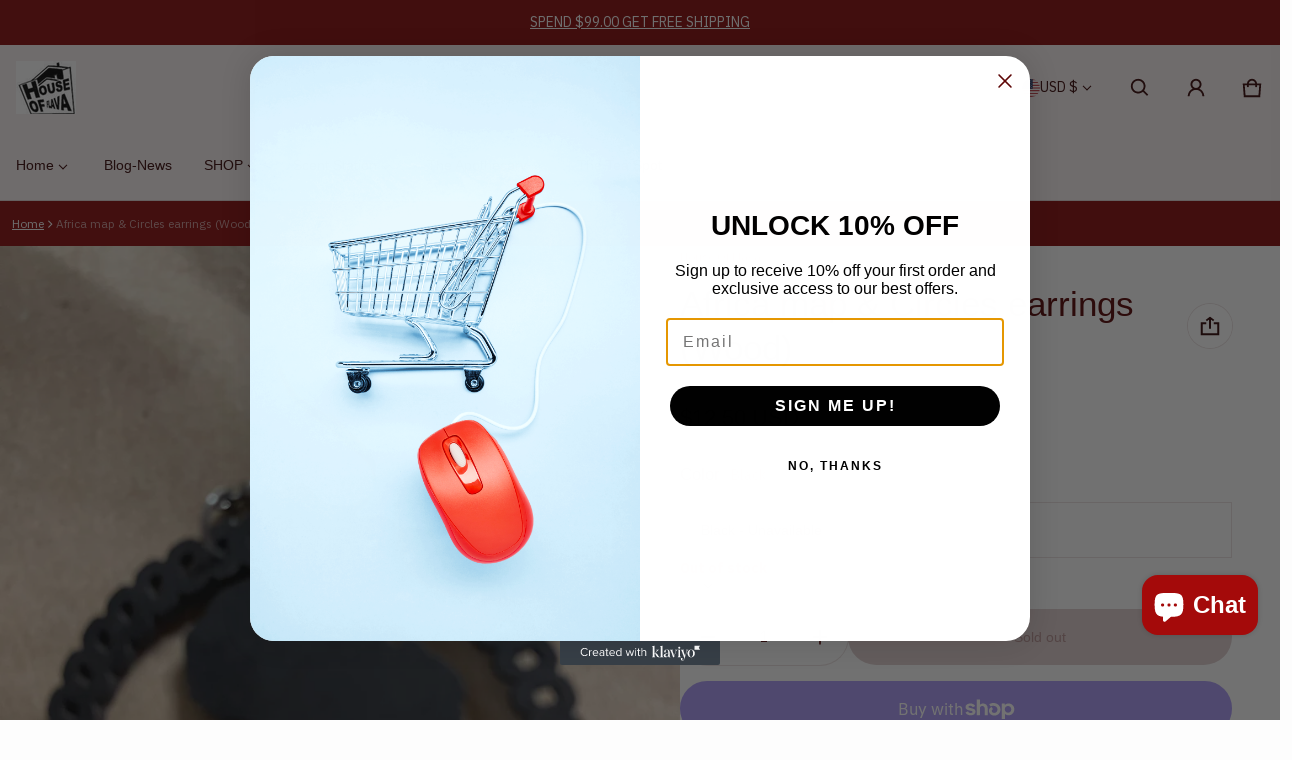

--- FILE ---
content_type: text/html; charset=utf-8
request_url: https://houseofflava.net/products/159-earrings-wood
body_size: 74842
content:
<!DOCTYPE html>
<html class="no-js" lang="en" >
  <head>
    <meta charset="utf-8">
    <meta http-equiv="X-UA-Compatible" content="IE=edge">
    <meta name="viewport" content="width=device-width,initial-scale=1">
    <meta name="theme-color" content="">
    <link rel="canonical" href="https://houseofflava.net/products/159-earrings-wood">
    <link rel="preconnect" href="https://cdn.shopify.com" crossorigin><link rel="preconnect" href="https://fonts.shopifycdn.com" crossorigin><link rel="icon" type="image/png" href="//houseofflava.net/cdn/shop/files/HOUSE_OF_FLAVA_LOGO_RESIZE_cce8a49f-c449-427f-b86c-a7be8e9d7e06.jpg?crop=center&height=32&v=1701117651&width=32"><title>
      Africa map &amp; Circles earrings (Wood)
&ndash; House Of Flava 
</title>

    
      <meta name="description" content="#166   Wooden earrings are not just accessories; they are a tribute to the natural world, a fusion of artistry and sustainability. When you wear wooden earrings, you adorn yourself with a piece of nature&#39;s beauty, crafted with care and creativity. These earrings tell a story of eco-conscious fashion and a deep connecti">
    

    <meta property="og:site_name" content="House Of Flava ">
  <meta property="og:url" content="https://houseofflava.net/products/159-earrings-wood">
  <meta property="og:title" content="Africa map &amp; Circles earrings (Wood)">
  <meta property="og:type" content="product">
  <meta property="og:description" content="#166   Wooden earrings are not just accessories; they are a tribute to the natural world, a fusion of artistry and sustainability. When you wear wooden earrings, you adorn yourself with a piece of nature&#39;s beauty, crafted with care and creativity. These earrings tell a story of eco-conscious fashion and a deep connecti"><meta property="og:image" content="http://houseofflava.net/cdn/shop/files/AD9CA772-9BA1-4C9F-A825-7E57AEF0070D.jpg?v=1703708293">
    <meta property="og:image:secure_url" content="https://houseofflava.net/cdn/shop/files/AD9CA772-9BA1-4C9F-A825-7E57AEF0070D.jpg?v=1703708293">
    <meta property="og:image:width" content="1080">
    <meta property="og:image:height" content="1081"><meta property="og:price:amount" content="12.50">
    <meta property="og:price:currency" content="USD"><meta name="twitter:site" content="@flavawear"><meta name="twitter:card" content="summary_large_image">
  <meta name="twitter:title" content="Africa map &amp; Circles earrings (Wood)">
  <meta name="twitter:description" content="#166   Wooden earrings are not just accessories; they are a tribute to the natural world, a fusion of artistry and sustainability. When you wear wooden earrings, you adorn yourself with a piece of nature&#39;s beauty, crafted with care and creativity. These earrings tell a story of eco-conscious fashion and a deep connecti">
    <link rel="preload" as="font" href="//houseofflava.net/cdn/fonts/ibm_plex_sans/ibmplexsans_n4.4633946c9236bd5cc5d0394ad07b807eb7ca1b32.woff2" type="font/woff2" crossorigin><link rel="preload" as="font" href="//houseofflava.net/cdn/fonts/ibm_plex_sans/ibmplexsans_n7.a8d2465074d254d8c167d5599b02fc2f97912fc9.woff2" type="font/woff2" crossorigin><link rel="preload" as="font" href="" type="font/woff2" crossorigin><link rel="preload" as="font" href="" type="font/woff2" crossorigin><style>@font-face {
  font-family: "IBM Plex Sans";
  font-weight: 400;
  font-style: normal;
  font-display: swap;
  src: url("//houseofflava.net/cdn/fonts/ibm_plex_sans/ibmplexsans_n4.4633946c9236bd5cc5d0394ad07b807eb7ca1b32.woff2") format("woff2"),
       url("//houseofflava.net/cdn/fonts/ibm_plex_sans/ibmplexsans_n4.6c6923eb6151e62a09e8a1ff83eaa1ce2a563a30.woff") format("woff");
}
@font-face {
  font-family: "IBM Plex Sans";
  font-weight: 700;
  font-style: normal;
  font-display: swap;
  src: url("//houseofflava.net/cdn/fonts/ibm_plex_sans/ibmplexsans_n7.a8d2465074d254d8c167d5599b02fc2f97912fc9.woff2") format("woff2"),
       url("//houseofflava.net/cdn/fonts/ibm_plex_sans/ibmplexsans_n7.75e7a78a86c7afd1eb5becd99b7802136f0ed528.woff") format("woff");
}
@font-face {
  font-family: "IBM Plex Sans";
  font-weight: 400;
  font-style: italic;
  font-display: swap;
  src: url("//houseofflava.net/cdn/fonts/ibm_plex_sans/ibmplexsans_i4.ef77720fc4c9ae616083d1ac737f976e4c15f75b.woff2") format("woff2"),
       url("//houseofflava.net/cdn/fonts/ibm_plex_sans/ibmplexsans_i4.76cc8914ac99481bd93e34f8998da7b57a578a71.woff") format("woff");
}
@font-face {
  font-family: "IBM Plex Sans";
  font-weight: 700;
  font-style: italic;
  font-display: swap;
  src: url("//houseofflava.net/cdn/fonts/ibm_plex_sans/ibmplexsans_i7.25100a51254494cece6de9741984bfb7fb22bafb.woff2") format("woff2"),
       url("//houseofflava.net/cdn/fonts/ibm_plex_sans/ibmplexsans_i7.7da61352825d18bb0287d7bc79067d47efc4fdda.woff") format("woff");
}
:root {
	--font-body-family: "IBM Plex Sans", sans-serif;
	--font-body-style: normal;
	--font-body-weight: 400;
	--font-body-size: 1.4rem;
	--font-heading-family: Helvetica, Arial, sans-serif;
	--font-heading-style: normal;
	--font-heading-weight: 400;
	--font-heading-size: 1.05;
	--gutter: calc(var(--spacing) * 2);
	--gutter-container: calc(var(--spacing) * 2.5);
	--overlay: 0.6;
	--type-scale: 1.125;
  --heading-1: calc(var(--heading-2) * var(--font-heading-size) * var(--type-scale));
  --heading-2: calc(var(--heading-3) * var(--font-heading-size) * var(--type-scale));
  --heading-3: calc(var(--heading-4) * var(--font-heading-size) * var(--type-scale));
  --heading-4: calc(var(--heading-5) * var(--font-heading-size) * var(--type-scale));
  --heading-5: calc(var(--font-body-size) * var(--font-heading-size) * var(--type-scale));
  --heading-6: calc(var(--font-body-size) * var(--font-heading-size) * var(--type-scale-sm, 1.067));
  --form-field-lg: 44px;
  --form-field-sm: 36px;
  --timing-function-on: cubic-bezier(.5,0,.1,1);
  --timing-function-off: cubic-bezier(.9,0,.5,1);

	--font-button-family: var(--font-heading-family);
	--font-button-style: var(--font-heading-style);
	--font-button-weight: var(--font-heading-weight);
	

	--font-button-size: calc(var(--font-body-size) * 1.2);
	
	--font-button-size: var(--font-body-size);
	

	--font-subheading-family: var(--font-heading-family);
	--font-subheading-style: var(--font-heading-style);
	--font-subheading-weight: var(--font-heading-weight);
	

	--font-menu-item-family: var(--font-heading-family);
	--font-menu-item-style: var(--font-heading-style);
	--font-menu-item-weight: var(--font-heading-weight);
	

	--font-menu-item-size: calc(var(--font-body-size) * 1.2);
	
	--font-menu-item-size: var(--font-body-size);
	
	--spacing-scale-sm: 6px;
	--spacing-scale-md: 7px;
	--spacing-scale-lg: 8px;
	--spacing: var(--spacing-scale-sm);
  	--color-sale-badge-text: #2c1919;
  	--color-sale-badge-bg: #f41d1d;
  	--color-sold-out-badge-text: #090C26;
    --color-sold-out-badge-background: #efd876;
	--color-new-badge-background: #f41d1d;
	--color-new-badge-text: #2c1919;
	--color-custom-badge-background: #540303;
	--color-custom-badge-text: #FFFFFF;
    --color-success: #10873f;
    --color-danger: #da3d08;
    --color-warning: #e38c09;
	--button-radius: 50px;
}

	:root,
	  .color-schema-1 {
		--color-page-bg: #fdfdfd;
		--color-page-bg-rgb: 253, 253, 253;
		--color-normal-text: #540303;

		--gradient-background: #fdfdfd;
		

		--color-normal-text-rgb: 84, 3, 3;
		--color-btn-bg-rgb: 175, 9, 9;

		--primary_button_background: #af0909;
		--primary_button_background_gradient: #af0909;
		

		--color-btn-label: #ffffff;
		--color-btn-secondary-bg-rgb: 255, 255, 255;

		--secondary_button_background: #ffffff;
		--secondary_button_background_gradient: #ffffff;
		

		--color-light-text: rgba(var(--color-normal-text-rgb), .6);
		--color-disabled-text: rgba(var(--color-normal-text-rgb), .3);
		--color-btn-secondary-label: #2e0303;

		--color-badge-text: #ffffff;
		--color-badge-background: #710606;

		--color-main-accent-text: #ffffff;
		--color-main-accent-bg: #2e0303;

		--color-extra-accent-text: #710606;
		--color-extra-accent-bg: #e90808;

		--color-bg-line: rgba(var(--color-normal-text-rgb), .04);
		--color-divider: rgba(var(--color-normal-text-rgb), .12);
		--color-border: var(--color-divider);
	}

	
	  .color-schema-2 {
		--color-page-bg: #d26e6e;
		--color-page-bg-rgb: 210, 110, 110;
		--color-normal-text: #f7f1f1;

		--gradient-background: #d26e6e;
		

		--color-normal-text-rgb: 247, 241, 241;
		--color-btn-bg-rgb: 231, 111, 111;

		--primary_button_background: #e76f6f;
		--primary_button_background_gradient: #e76f6f;
		

		--color-btn-label: #ffffff;
		--color-btn-secondary-bg-rgb: 255, 255, 255;

		--secondary_button_background: #ffffff;
		--secondary_button_background_gradient: #ffffff;
		

		--color-light-text: rgba(var(--color-normal-text-rgb), .6);
		--color-disabled-text: rgba(var(--color-normal-text-rgb), .3);
		--color-btn-secondary-label: #f7f1f1;

		--color-badge-text: #e76f6f;
		--color-badge-background: #0ece0e;

		--color-main-accent-text: #579aef;
		--color-main-accent-bg: #f1e8e8;

		--color-extra-accent-text: #2e0303;
		--color-extra-accent-bg: #f29a9a;

		--color-bg-line: rgba(var(--color-normal-text-rgb), .04);
		--color-divider: rgba(var(--color-normal-text-rgb), .12);
		--color-border: var(--color-divider);
	}

	
	  .color-scheme-38871d56-b60b-44fc-a7b3-383a4658205f {
		--color-page-bg: #f7efef;
		--color-page-bg-rgb: 247, 239, 239;
		--color-normal-text: #360606;

		--gradient-background: #f7efef;
		

		--color-normal-text-rgb: 54, 6, 6;
		--color-btn-bg-rgb: 253, 209, 209;

		--primary_button_background: #fdd1d1;
		--primary_button_background_gradient: #fdd1d1;
		

		--color-btn-label: #360606;
		--color-btn-secondary-bg-rgb: 253, 209, 209;

		--secondary_button_background: #fdd1d1;
		--secondary_button_background_gradient: #fdd1d1;
		

		--color-light-text: rgba(var(--color-normal-text-rgb), .6);
		--color-disabled-text: rgba(var(--color-normal-text-rgb), .3);
		--color-btn-secondary-label: #2e0303;

		--color-badge-text: #2e0303;
		--color-badge-background: #890707;

		--color-main-accent-text: #2e0303;
		--color-main-accent-bg: #ffa800;

		--color-extra-accent-text: #2e0303;
		--color-extra-accent-bg: #9b0d0d;

		--color-bg-line: rgba(var(--color-normal-text-rgb), .04);
		--color-divider: rgba(var(--color-normal-text-rgb), .12);
		--color-border: var(--color-divider);
	}

	
	  .color-scheme-a2989f36-cac4-452f-a262-1817223a1039 {
		--color-page-bg: #870808;
		--color-page-bg-rgb: 135, 8, 8;
		--color-normal-text: #f5f5f5;

		--gradient-background: #870808;
		

		--color-normal-text-rgb: 245, 245, 245;
		--color-btn-bg-rgb: 241, 232, 232;

		--primary_button_background: #f1e8e8;
		--primary_button_background_gradient: #f1e8e8;
		

		--color-btn-label: #f5f5f5;
		--color-btn-secondary-bg-rgb: 255, 255, 255;

		--secondary_button_background: #ffffff;
		--secondary_button_background_gradient: #ffffff;
		

		--color-light-text: rgba(var(--color-normal-text-rgb), .6);
		--color-disabled-text: rgba(var(--color-normal-text-rgb), .3);
		--color-btn-secondary-label: #5e0909;

		--color-badge-text: #f5f5f5;
		--color-badge-background: #ffffff;

		--color-main-accent-text: #9b0d0d;
		--color-main-accent-bg: #ef4949;

		--color-extra-accent-text: #090c26;
		--color-extra-accent-bg: #f76161;

		--color-bg-line: rgba(var(--color-normal-text-rgb), .04);
		--color-divider: rgba(var(--color-normal-text-rgb), .12);
		--color-border: var(--color-divider);
	}

body, .color-schema-1, .color-schema-2, .color-scheme-38871d56-b60b-44fc-a7b3-383a4658205f, .color-scheme-a2989f36-cac4-452f-a262-1817223a1039 {
	color: rgb(var(--color-normal-text-rgb));
	background: var(--gradient-background);
}
.background {
	background: var(--gradient-background);
}
@media (min-width: 459px) {
	:root {
		--type-scale: 1.2;
		--type-scale-sm: 1.125;
	}
}
@media (min-width: 769px) {
	:root {
		--form-field-lg: 56px;
		--form-field-sm: 44px;
		--spacing-scale-sm: 9px;
		--spacing-scale-md: 10.5px;
		--spacing-scale-lg: 12px;
	}
}
@media (min-width: 1025px) {
	:root {
		--spacing-scale-sm: 12px;
		--spacing-scale-md: 14px;
		--spacing-scale-lg: 16px;
	  --gutter-container: calc(var(--spacing) * 4);
	}
}
@media (min-width: 1681px) {
	:root {
		--type-scale: 1.25;
		--type-scale-sm: 1.2;
		--spacing-scale-sm: 15px;
		--spacing-scale-md: 17.5px;
		--spacing-scale-lg: 20px;
	}
}:root {
    --content-max-width: 1200px;
  }

	@media (min-width: 1681px) {
		:root {
			--spacing-scale-sm: 12px;
			--spacing-scale-md: 14px;
			--spacing-scale-lg: 16px;
		}
	}</style>

    <script>window.performance && window.performance.mark && window.performance.mark('shopify.content_for_header.start');</script><meta name="google-site-verification" content="sjuwdzuPkgz3x732R6kVUzmZW8Pb09pzyjsSldomjOU">
<meta name="facebook-domain-verification" content="vrnzk2ha8ez9rp6iw17v15f88gq4rr">
<meta id="shopify-digital-wallet" name="shopify-digital-wallet" content="/82301157668/digital_wallets/dialog">
<meta name="shopify-checkout-api-token" content="367787b7108bf31043709f010fcf1ff1">
<meta id="in-context-paypal-metadata" data-shop-id="82301157668" data-venmo-supported="false" data-environment="production" data-locale="en_US" data-paypal-v4="true" data-currency="USD">
<link rel="alternate" type="application/json+oembed" href="https://houseofflava.net/products/159-earrings-wood.oembed">
<script async="async" src="/checkouts/internal/preloads.js?locale=en-US"></script>
<link rel="preconnect" href="https://shop.app" crossorigin="anonymous">
<script async="async" src="https://shop.app/checkouts/internal/preloads.js?locale=en-US&shop_id=82301157668" crossorigin="anonymous"></script>
<script id="apple-pay-shop-capabilities" type="application/json">{"shopId":82301157668,"countryCode":"US","currencyCode":"USD","merchantCapabilities":["supports3DS"],"merchantId":"gid:\/\/shopify\/Shop\/82301157668","merchantName":"House Of Flava ","requiredBillingContactFields":["postalAddress","email","phone"],"requiredShippingContactFields":["postalAddress","email","phone"],"shippingType":"shipping","supportedNetworks":["visa","masterCard","amex","discover","elo","jcb"],"total":{"type":"pending","label":"House Of Flava ","amount":"1.00"},"shopifyPaymentsEnabled":true,"supportsSubscriptions":true}</script>
<script id="shopify-features" type="application/json">{"accessToken":"367787b7108bf31043709f010fcf1ff1","betas":["rich-media-storefront-analytics"],"domain":"houseofflava.net","predictiveSearch":true,"shopId":82301157668,"locale":"en"}</script>
<script>var Shopify = Shopify || {};
Shopify.shop = "0e6d89-4.myshopify.com";
Shopify.locale = "en";
Shopify.currency = {"active":"USD","rate":"1.0"};
Shopify.country = "US";
Shopify.theme = {"name":"Updated copy of Updated copy of Updated copy of...","id":184641650980,"schema_name":"Blum","schema_version":"3.6.0","theme_store_id":1839,"role":"main"};
Shopify.theme.handle = "null";
Shopify.theme.style = {"id":null,"handle":null};
Shopify.cdnHost = "houseofflava.net/cdn";
Shopify.routes = Shopify.routes || {};
Shopify.routes.root = "/";</script>
<script type="module">!function(o){(o.Shopify=o.Shopify||{}).modules=!0}(window);</script>
<script>!function(o){function n(){var o=[];function n(){o.push(Array.prototype.slice.apply(arguments))}return n.q=o,n}var t=o.Shopify=o.Shopify||{};t.loadFeatures=n(),t.autoloadFeatures=n()}(window);</script>
<script>
  window.ShopifyPay = window.ShopifyPay || {};
  window.ShopifyPay.apiHost = "shop.app\/pay";
  window.ShopifyPay.redirectState = null;
</script>
<script id="shop-js-analytics" type="application/json">{"pageType":"product"}</script>
<script defer="defer" async type="module" src="//houseofflava.net/cdn/shopifycloud/shop-js/modules/v2/client.init-shop-cart-sync_BT-GjEfc.en.esm.js"></script>
<script defer="defer" async type="module" src="//houseofflava.net/cdn/shopifycloud/shop-js/modules/v2/chunk.common_D58fp_Oc.esm.js"></script>
<script defer="defer" async type="module" src="//houseofflava.net/cdn/shopifycloud/shop-js/modules/v2/chunk.modal_xMitdFEc.esm.js"></script>
<script type="module">
  await import("//houseofflava.net/cdn/shopifycloud/shop-js/modules/v2/client.init-shop-cart-sync_BT-GjEfc.en.esm.js");
await import("//houseofflava.net/cdn/shopifycloud/shop-js/modules/v2/chunk.common_D58fp_Oc.esm.js");
await import("//houseofflava.net/cdn/shopifycloud/shop-js/modules/v2/chunk.modal_xMitdFEc.esm.js");

  window.Shopify.SignInWithShop?.initShopCartSync?.({"fedCMEnabled":true,"windoidEnabled":true});

</script>
<script>
  window.Shopify = window.Shopify || {};
  if (!window.Shopify.featureAssets) window.Shopify.featureAssets = {};
  window.Shopify.featureAssets['shop-js'] = {"shop-cart-sync":["modules/v2/client.shop-cart-sync_DZOKe7Ll.en.esm.js","modules/v2/chunk.common_D58fp_Oc.esm.js","modules/v2/chunk.modal_xMitdFEc.esm.js"],"init-fed-cm":["modules/v2/client.init-fed-cm_B6oLuCjv.en.esm.js","modules/v2/chunk.common_D58fp_Oc.esm.js","modules/v2/chunk.modal_xMitdFEc.esm.js"],"shop-cash-offers":["modules/v2/client.shop-cash-offers_D2sdYoxE.en.esm.js","modules/v2/chunk.common_D58fp_Oc.esm.js","modules/v2/chunk.modal_xMitdFEc.esm.js"],"shop-login-button":["modules/v2/client.shop-login-button_QeVjl5Y3.en.esm.js","modules/v2/chunk.common_D58fp_Oc.esm.js","modules/v2/chunk.modal_xMitdFEc.esm.js"],"pay-button":["modules/v2/client.pay-button_DXTOsIq6.en.esm.js","modules/v2/chunk.common_D58fp_Oc.esm.js","modules/v2/chunk.modal_xMitdFEc.esm.js"],"shop-button":["modules/v2/client.shop-button_DQZHx9pm.en.esm.js","modules/v2/chunk.common_D58fp_Oc.esm.js","modules/v2/chunk.modal_xMitdFEc.esm.js"],"avatar":["modules/v2/client.avatar_BTnouDA3.en.esm.js"],"init-windoid":["modules/v2/client.init-windoid_CR1B-cfM.en.esm.js","modules/v2/chunk.common_D58fp_Oc.esm.js","modules/v2/chunk.modal_xMitdFEc.esm.js"],"init-shop-for-new-customer-accounts":["modules/v2/client.init-shop-for-new-customer-accounts_C_vY_xzh.en.esm.js","modules/v2/client.shop-login-button_QeVjl5Y3.en.esm.js","modules/v2/chunk.common_D58fp_Oc.esm.js","modules/v2/chunk.modal_xMitdFEc.esm.js"],"init-shop-email-lookup-coordinator":["modules/v2/client.init-shop-email-lookup-coordinator_BI7n9ZSv.en.esm.js","modules/v2/chunk.common_D58fp_Oc.esm.js","modules/v2/chunk.modal_xMitdFEc.esm.js"],"init-shop-cart-sync":["modules/v2/client.init-shop-cart-sync_BT-GjEfc.en.esm.js","modules/v2/chunk.common_D58fp_Oc.esm.js","modules/v2/chunk.modal_xMitdFEc.esm.js"],"shop-toast-manager":["modules/v2/client.shop-toast-manager_DiYdP3xc.en.esm.js","modules/v2/chunk.common_D58fp_Oc.esm.js","modules/v2/chunk.modal_xMitdFEc.esm.js"],"init-customer-accounts":["modules/v2/client.init-customer-accounts_D9ZNqS-Q.en.esm.js","modules/v2/client.shop-login-button_QeVjl5Y3.en.esm.js","modules/v2/chunk.common_D58fp_Oc.esm.js","modules/v2/chunk.modal_xMitdFEc.esm.js"],"init-customer-accounts-sign-up":["modules/v2/client.init-customer-accounts-sign-up_iGw4briv.en.esm.js","modules/v2/client.shop-login-button_QeVjl5Y3.en.esm.js","modules/v2/chunk.common_D58fp_Oc.esm.js","modules/v2/chunk.modal_xMitdFEc.esm.js"],"shop-follow-button":["modules/v2/client.shop-follow-button_CqMgW2wH.en.esm.js","modules/v2/chunk.common_D58fp_Oc.esm.js","modules/v2/chunk.modal_xMitdFEc.esm.js"],"checkout-modal":["modules/v2/client.checkout-modal_xHeaAweL.en.esm.js","modules/v2/chunk.common_D58fp_Oc.esm.js","modules/v2/chunk.modal_xMitdFEc.esm.js"],"shop-login":["modules/v2/client.shop-login_D91U-Q7h.en.esm.js","modules/v2/chunk.common_D58fp_Oc.esm.js","modules/v2/chunk.modal_xMitdFEc.esm.js"],"lead-capture":["modules/v2/client.lead-capture_BJmE1dJe.en.esm.js","modules/v2/chunk.common_D58fp_Oc.esm.js","modules/v2/chunk.modal_xMitdFEc.esm.js"],"payment-terms":["modules/v2/client.payment-terms_Ci9AEqFq.en.esm.js","modules/v2/chunk.common_D58fp_Oc.esm.js","modules/v2/chunk.modal_xMitdFEc.esm.js"]};
</script>
<script>(function() {
  var isLoaded = false;
  function asyncLoad() {
    if (isLoaded) return;
    isLoaded = true;
    var urls = ["\/\/cdn.shopify.com\/proxy\/f36974087b12dcd92ef8cbdaaab1eb550d369479a67e0701cc9868cf53bea76a\/static.cdn.printful.com\/static\/js\/external\/shopify-product-customizer.js?v=0.28\u0026shop=0e6d89-4.myshopify.com\u0026sp-cache-control=cHVibGljLCBtYXgtYWdlPTkwMA","\/\/cdn.shopify.com\/proxy\/d3467e0c9b5e85be43d0013138d7211353ee6e660d554da01088b56952c0d8d7\/bingshoppingtool-t2app-prod.trafficmanager.net\/api\/ShopifyMT\/v1\/uet\/tracking_script?shop=0e6d89-4.myshopify.com\u0026sp-cache-control=cHVibGljLCBtYXgtYWdlPTkwMA","https:\/\/platform-api.sharethis.com\/js\/sharethis.js?shop=0e6d89-4.myshopify.com#property=66a8fb0fe1507500197b046b\u0026product=-buttons\u0026source=-buttons-shopify\u0026ver=1722350357","\/\/cdn.shopify.com\/proxy\/f96757694df66382dc11dd788ac514b70495fcf51f20532d8e6d6eff9b63bd14\/bucket.useifsapp.com\/theme-files-min\/js\/ifs-script-tag-min.js?v=1\u0026shop=0e6d89-4.myshopify.com\u0026sp-cache-control=cHVibGljLCBtYXgtYWdlPTkwMA","https:\/\/searchanise-ef84.kxcdn.com\/widgets\/shopify\/init.js?a=0i6i1s5v9r\u0026shop=0e6d89-4.myshopify.com","https:\/\/main-app-production.upsellserverapi.com\/build\/external\/services\/session\/index.js?shop=0e6d89-4.myshopify.com"];
    for (var i = 0; i < urls.length; i++) {
      var s = document.createElement('script');
      s.type = 'text/javascript';
      s.async = true;
      s.src = urls[i];
      var x = document.getElementsByTagName('script')[0];
      x.parentNode.insertBefore(s, x);
    }
  };
  if(window.attachEvent) {
    window.attachEvent('onload', asyncLoad);
  } else {
    window.addEventListener('load', asyncLoad, false);
  }
})();</script>
<script id="__st">var __st={"a":82301157668,"offset":-18000,"reqid":"66ca2dc6-2891-4b60-b10b-1e746e5d180c-1769325553","pageurl":"houseofflava.net\/products\/159-earrings-wood","u":"680a2805ecdf","p":"product","rtyp":"product","rid":9003153785124};</script>
<script>window.ShopifyPaypalV4VisibilityTracking = true;</script>
<script id="captcha-bootstrap">!function(){'use strict';const t='contact',e='account',n='new_comment',o=[[t,t],['blogs',n],['comments',n],[t,'customer']],c=[[e,'customer_login'],[e,'guest_login'],[e,'recover_customer_password'],[e,'create_customer']],r=t=>t.map((([t,e])=>`form[action*='/${t}']:not([data-nocaptcha='true']) input[name='form_type'][value='${e}']`)).join(','),a=t=>()=>t?[...document.querySelectorAll(t)].map((t=>t.form)):[];function s(){const t=[...o],e=r(t);return a(e)}const i='password',u='form_key',d=['recaptcha-v3-token','g-recaptcha-response','h-captcha-response',i],f=()=>{try{return window.sessionStorage}catch{return}},m='__shopify_v',_=t=>t.elements[u];function p(t,e,n=!1){try{const o=window.sessionStorage,c=JSON.parse(o.getItem(e)),{data:r}=function(t){const{data:e,action:n}=t;return t[m]||n?{data:e,action:n}:{data:t,action:n}}(c);for(const[e,n]of Object.entries(r))t.elements[e]&&(t.elements[e].value=n);n&&o.removeItem(e)}catch(o){console.error('form repopulation failed',{error:o})}}const l='form_type',E='cptcha';function T(t){t.dataset[E]=!0}const w=window,h=w.document,L='Shopify',v='ce_forms',y='captcha';let A=!1;((t,e)=>{const n=(g='f06e6c50-85a8-45c8-87d0-21a2b65856fe',I='https://cdn.shopify.com/shopifycloud/storefront-forms-hcaptcha/ce_storefront_forms_captcha_hcaptcha.v1.5.2.iife.js',D={infoText:'Protected by hCaptcha',privacyText:'Privacy',termsText:'Terms'},(t,e,n)=>{const o=w[L][v],c=o.bindForm;if(c)return c(t,g,e,D).then(n);var r;o.q.push([[t,g,e,D],n]),r=I,A||(h.body.append(Object.assign(h.createElement('script'),{id:'captcha-provider',async:!0,src:r})),A=!0)});var g,I,D;w[L]=w[L]||{},w[L][v]=w[L][v]||{},w[L][v].q=[],w[L][y]=w[L][y]||{},w[L][y].protect=function(t,e){n(t,void 0,e),T(t)},Object.freeze(w[L][y]),function(t,e,n,w,h,L){const[v,y,A,g]=function(t,e,n){const i=e?o:[],u=t?c:[],d=[...i,...u],f=r(d),m=r(i),_=r(d.filter((([t,e])=>n.includes(e))));return[a(f),a(m),a(_),s()]}(w,h,L),I=t=>{const e=t.target;return e instanceof HTMLFormElement?e:e&&e.form},D=t=>v().includes(t);t.addEventListener('submit',(t=>{const e=I(t);if(!e)return;const n=D(e)&&!e.dataset.hcaptchaBound&&!e.dataset.recaptchaBound,o=_(e),c=g().includes(e)&&(!o||!o.value);(n||c)&&t.preventDefault(),c&&!n&&(function(t){try{if(!f())return;!function(t){const e=f();if(!e)return;const n=_(t);if(!n)return;const o=n.value;o&&e.removeItem(o)}(t);const e=Array.from(Array(32),(()=>Math.random().toString(36)[2])).join('');!function(t,e){_(t)||t.append(Object.assign(document.createElement('input'),{type:'hidden',name:u})),t.elements[u].value=e}(t,e),function(t,e){const n=f();if(!n)return;const o=[...t.querySelectorAll(`input[type='${i}']`)].map((({name:t})=>t)),c=[...d,...o],r={};for(const[a,s]of new FormData(t).entries())c.includes(a)||(r[a]=s);n.setItem(e,JSON.stringify({[m]:1,action:t.action,data:r}))}(t,e)}catch(e){console.error('failed to persist form',e)}}(e),e.submit())}));const S=(t,e)=>{t&&!t.dataset[E]&&(n(t,e.some((e=>e===t))),T(t))};for(const o of['focusin','change'])t.addEventListener(o,(t=>{const e=I(t);D(e)&&S(e,y())}));const B=e.get('form_key'),M=e.get(l),P=B&&M;t.addEventListener('DOMContentLoaded',(()=>{const t=y();if(P)for(const e of t)e.elements[l].value===M&&p(e,B);[...new Set([...A(),...v().filter((t=>'true'===t.dataset.shopifyCaptcha))])].forEach((e=>S(e,t)))}))}(h,new URLSearchParams(w.location.search),n,t,e,['guest_login'])})(!0,!0)}();</script>
<script integrity="sha256-4kQ18oKyAcykRKYeNunJcIwy7WH5gtpwJnB7kiuLZ1E=" data-source-attribution="shopify.loadfeatures" defer="defer" src="//houseofflava.net/cdn/shopifycloud/storefront/assets/storefront/load_feature-a0a9edcb.js" crossorigin="anonymous"></script>
<script crossorigin="anonymous" defer="defer" src="//houseofflava.net/cdn/shopifycloud/storefront/assets/shopify_pay/storefront-65b4c6d7.js?v=20250812"></script>
<script data-source-attribution="shopify.dynamic_checkout.dynamic.init">var Shopify=Shopify||{};Shopify.PaymentButton=Shopify.PaymentButton||{isStorefrontPortableWallets:!0,init:function(){window.Shopify.PaymentButton.init=function(){};var t=document.createElement("script");t.src="https://houseofflava.net/cdn/shopifycloud/portable-wallets/latest/portable-wallets.en.js",t.type="module",document.head.appendChild(t)}};
</script>
<script data-source-attribution="shopify.dynamic_checkout.buyer_consent">
  function portableWalletsHideBuyerConsent(e){var t=document.getElementById("shopify-buyer-consent"),n=document.getElementById("shopify-subscription-policy-button");t&&n&&(t.classList.add("hidden"),t.setAttribute("aria-hidden","true"),n.removeEventListener("click",e))}function portableWalletsShowBuyerConsent(e){var t=document.getElementById("shopify-buyer-consent"),n=document.getElementById("shopify-subscription-policy-button");t&&n&&(t.classList.remove("hidden"),t.removeAttribute("aria-hidden"),n.addEventListener("click",e))}window.Shopify?.PaymentButton&&(window.Shopify.PaymentButton.hideBuyerConsent=portableWalletsHideBuyerConsent,window.Shopify.PaymentButton.showBuyerConsent=portableWalletsShowBuyerConsent);
</script>
<script data-source-attribution="shopify.dynamic_checkout.cart.bootstrap">document.addEventListener("DOMContentLoaded",(function(){function t(){return document.querySelector("shopify-accelerated-checkout-cart, shopify-accelerated-checkout")}if(t())Shopify.PaymentButton.init();else{new MutationObserver((function(e,n){t()&&(Shopify.PaymentButton.init(),n.disconnect())})).observe(document.body,{childList:!0,subtree:!0})}}));
</script>
<script id='scb4127' type='text/javascript' async='' src='https://houseofflava.net/cdn/shopifycloud/privacy-banner/storefront-banner.js'></script><link id="shopify-accelerated-checkout-styles" rel="stylesheet" media="screen" href="https://houseofflava.net/cdn/shopifycloud/portable-wallets/latest/accelerated-checkout-backwards-compat.css" crossorigin="anonymous">
<style id="shopify-accelerated-checkout-cart">
        #shopify-buyer-consent {
  margin-top: 1em;
  display: inline-block;
  width: 100%;
}

#shopify-buyer-consent.hidden {
  display: none;
}

#shopify-subscription-policy-button {
  background: none;
  border: none;
  padding: 0;
  text-decoration: underline;
  font-size: inherit;
  cursor: pointer;
}

#shopify-subscription-policy-button::before {
  box-shadow: none;
}

      </style>

<script>window.performance && window.performance.mark && window.performance.mark('shopify.content_for_header.end');</script>
    <style>
     img{max-width:100%;height:auto;vertical-align:middle}ol,ul{margin:0;padding:0}ol ol,ol ul,ul ol,ul ul{padding-inline-start:16px}.ls-none{list-style:none}iframe{border:0}table{border-collapse:collapse;text-align:start;width:100%}thead th{border-block-end:1px solid var(--color-divider)}td,th{padding-block:16px;padding-inline:12px}table tr{border-block-end:1px solid var(--color-bg-line)}table tr:hover{background-color:var(--color-hover-item)}table::-webkit-scrollbar{display:none}*{box-sizing:border-box;word-break:break-word}html{font-size:62.5%}body{height:100%;margin:0;font-size:var(--font-body-size);line-height:calc(var(--font-body-size) * 1.5);font-family:var(--font-body-family);font-weight:var(--font-body-weight);font-style:var(--font-body-style);color:var(--color-normal-text);background:var(--color-page-bg);-webkit-text-size-adjust:100%;-webkit-tap-highlight-color:transparent;-webkit-font-smoothing:antialiased}.ctnr{padding-inline:calc(var(--spacing)*2.5);margin:0 auto;width:100%}.rw{display:flex;flex-wrap:wrap;margin:0 calc(-1 * var(--gutter)/ 2)}.clm{flex:1 0 auto;padding:0 calc(var(--gutter)/ 2);width:calc(var(--grid-ratio,100%/12) * var(--w-xs));max-width:calc(var(--grid-ratio,100%/12) * var(--w-xs))}.h1,.h2,.h3,.h4,.h5,.h6,.headline,h1,h2,h3,h4,h5,h6{font-family:var(--font-heading-family);font-style:var(--font-heading-style);font-weight:var(--font-heading-weight);line-height:1.25;margin-block:0 8px;margin-inline:0;word-break:break-word}.headline{font-size:calc(var(--heading-1) * var(--type-scale))}.h1,h1{font-size:var(--heading-1)}.h2,h2{font-size:var(--heading-2)}.h3,h3{font-size:var(--heading-3)}.h4,h4{font-size:var(--heading-4)}.h5,h5{font-size:var(--heading-5)}.h6,h6{font-size:var(--heading-6)}.subtext{font-size:calc(var(--font-body-size) * .85);line-height:calc(1.4rem * 1.5)}.fs-body{font-size:var(--font-body-size)}.ff-body{font-family:var(--font-body-family)}.m-auto{margin:auto}.m-zero{margin:0}.mt-4{margin-block-start:4px}.mt-6{margin-block-start:6px}.mt-8{margin-block-start:8px}.mt-12{margin-block-start:12px}.mt-16{margin-block-start:16px}.mt-24{margin-block-start:24px}.mt-32{margin-block-start:32px}.mt-36{margin-block-start:36px}.mt-40{margin-block-start:40px}.mt-48{margin-block-start:48px}.mt-1x{margin-block-start:var(--spacing)}.mt-2x{margin-block-start:calc(var(--spacing)*2)}.mb-0{margin-block-end:0px}.mb-0-important{margin-block-end:0px!important}.mb-4{margin-block-end:4px}.mb-6{margin-block-end:6px}.mb-8{margin-block-end:8px}.mb-12{margin-block-end:12px}.mb-16{margin-block-end:16px}.mb-20{margin-block-end:20px}.mb-24{margin-block-end:24px}.mb-32{margin-block-end:32px}.mb-36{margin-block-end:36px}.mb-48{margin-block-end:48px}.mb-56{margin-block-end:56px}.mb-64{margin-block-end:64px}.mb-4x{margin-block-end:calc(var(--spacing)*4)}.mr-4{margin-inline-end:4px}.mr-8{margin-inline-end:8px}.mr-12{margin-inline-end:12px}.mr-16{margin-inline-end:16px}.mr-20{margin-inline-end:20px}.mr-32{margin-inline-end:32px}.mr-40{margin-inline-end:40px}.mr-minus{margin-inline-end:calc(var(--gutter-container) * -1)}.ml-4{margin-inline-start:4px}.ml-8{margin-inline-start:8px}.ml-12{margin-inline-start:12px}.ml-16{margin-inline-start:16px}.ml-20{margin-inline-start:20px}.ml-minus{margin-inline-start:calc(var(--gutter-container) * -1)}.p-zero{padding:0}.p-zero-important{padding:0!important}.pt-0{padding-block-start:0}.pt-8{padding-block-start:8px}.pt-12{padding-block-start:12px}.pt-16{padding-block-start:16px}.pt-20{padding-block-start:20px}.pt-24{padding-block-start:24px}.pt-32{padding-block-start:32px}.pt-36{padding-block-start:36px}.pt-48{padding-block-start:48px}.pb-0{padding-block-end:0!important}.pb-4{padding-block-end:4px}.pb-8{padding-block-end:8px}.pb-12{padding-block-end:12px}.pb-16{padding-block-end:16px}.pb-20{padding-block-end:20px}.pb-24{padding-block-end:24px}.pb-32{padding-block-end:32px}.pb-40{padding-block-end:40px}.pb-48{padding-block-end:48px}.pb-50{padding-block-end:50px}.pb-80{padding-block-end:80px}.pb-84{padding-block-end:84px}.pr-0{padding-inline-end:0px}.pr-12{padding-inline-end:12px}.pr-16{padding-inline-end:16px}.pr-20{padding-inline-end:20px}.pr-24{padding-inline-end:24px}.pr-36{padding-inline-end:36px}.pl-0{padding-inline-start:0px}.pl-12{padding-inline-start:12px}.pl-16{padding-inline-start:16px}.pl-20{padding-inline-start:20px}.pl-24{padding-inline-start:24px}.pl-36{padding-inline-start:36px}.pl-48{padding-inline-start:48px}.pl-52{padding-inline-start:52px}.h-100{height:100%}.h-100v{height:100vh}.mah-100{max-height:100%}.mah-100v{max-height:100vh}.mah-fit-content{max-height:fit-content}.mih{min-height:var(--mih,100vh)}[style*="--h-xs"]{height:var(--h-xs)}[style*="--mh-xs"]{min-height:var(--mh-xs)}.w-100{width:100%}.w-100v{width:100vw}.w-auto{width:auto}.w-fit{width:fit-content}.maw-100{max-width:100%}.miw-100{min-width:100%}.miw{min-width:var(--miw,100vw)}.ws-nowrap{white-space:nowrap}.wb-break-word{word-break:break-word}.tt-up{text-transform:uppercase}.tt-cap{text-transform:capitalize}.td-none{text-decoration:none}.td-underline{text-decoration:underline}.fw-700{font-weight:700}.ta-left{text-align:start}.ta-right{text-align:end}.ta-center{text-align:center}.ts-default{text-shadow:-.5px -.5px 0 rgb(var(--color-page-bg-rgb)),-.5px .5px 0 rgb(var(--color-page-bg-rgb)),.5px -.5px 0 rgb(var(--color-page-bg-rgb)),.5px .5px 0 rgb(var(--color-page-bg-rgb))}.f-default{filter:drop-shadow(.5px -.5px 0px #fff) drop-shadow(-.5px .5px 0px #fff) drop-shadow(.5px -.5px 0px #fff) drop-shadow(.5px .5px 0px #fff)}.bs-none{box-shadow:none!important}.bg-transparent{background:0 0!important}.d-rtl{direction:rtl}.d-ltr{direction:ltr}.d-none,.hidden,a.hide-no-link~span,a[href="#"].hide-no-link{display:none}a[href="#"].hide-no-link~span{display:block}.not-allowed{cursor:not-allowed}.disable-link{pointer-events:none}.d-none-important,.hide-empty:empty{display:none!important}.visible-xs{visibility:visible}.hidden-xs{visibility:hidden}.d-block{display:block}.d-inline-block{display:inline-block}.d-inline-flex{display:inline-flex}.d-flex{display:flex}.d-grid{display:grid}.d-flex-important{display:flex!important}.flex-1{flex:1}.fg-1{flex-grow:1}.fs-0{flex-shrink:0}.fw-wrap{flex-wrap:wrap}.fw-nowrap{flex-wrap:nowrap}.fd-row{flex-direction:row}.fd-row-reverse{flex-direction:row-reverse}.fd-column{flex-direction:column}.fd-column-reverse{flex-direction:column-reverse}.start-xs{justify-content:flex-start}.end-xs{justify-content:flex-end}.center-xs{justify-content:center}.between-xs{justify-content:space-between}.around-xs{justify-content:space-around}.top-xs{align-items:flex-start}.bottom-xs{align-items:flex-end}.middle-xs{align-items:center}.base-line{align-items:baseline}.flex-auto{flex:0 0 auto}.c-gap{column-gap:var(--gutter)}.gap-1{grid-gap:1px}.gap-4{grid-gap:4px}.gap-6{grid-gap:6px}.gap-8{grid-gap:8px}.gap-12{grid-gap:12px}.gap-16{grid-gap:16px}.gap-20{grid-gap:20px}.gap-24{grid-gap:24px}.gap-32{grid-gap:32px}.gap-36{grid-gap:36px}.c-gap-8{column-gap:8px}.c-gap-12{column-gap:12px}.r-gap-4{row-gap:4px}.r-gap-12{row-gap:12px}.r-gap-8{row-gap:8px}.r-gap-16{row-gap:16px}.r-gap-24{row-gap:24px}.r-gap-48{row-gap:48px}.r-gap-2x{row-gap:calc(var(--spacing) * 2)}.gap-equal{row-gap:var(--gutter)}.gap-unequal{row-gap:calc(var(--spacing) * 3)}[style*="--gc-xs"]{grid-column:var(--gc-xs)}[style*="--gr-xs"]{grid-row:var(--gr-xs)}[style*="--gtc-equal"]{grid-template-columns:repeat(var(--gtc-equal),1fr)}[style*="--gtr-equal"]{grid-template-rows:repeat(var(--gtr-equal),1fr)}.opacity-0{opacity:0}.opacity-1{opacity:1}.o-hidden{overflow:hidden}.o-visible{overflow:visible}.o-scroll{overflow:scroll}.o-auto{overflow:auto}.ox-auto{overflow-x:auto}.ox-hidden{overflow-x:hidden}.oy-scroll{overflow-y:scroll}.oy-auto{overflow-y:auto}.p-relative{position:relative}.p-absolute{position:absolute}.p-fixed{position:fixed}.p-sticky{position:sticky}.inset{inset-block-start:0;inset-inline-start:0;inset-block-end:0;inset-inline-end:0}.top-0{inset-block-start:0}.top-12{inset-block-start:12px}.left-0{inset-inline-start:0}.right-0{inset-inline-end:0}.right-12{inset-inline-end:12px}.bottom-0{inset-block-end:0}.bottom-12{inset-block-end:12px}.bottom-16{inset-block-end:16px}.middle-y{inset-block-start:50%;transform:translateY(-50%)}.middle-x{inset-inline-start:50%;transform:translateX(-50%)}.b-zero{border:none!important}.br-50p{border-radius:50%}.br-zero{border-radius:0}.bblr-0{border-bottom-left-radius:0}.zi-1{z-index:1}.zi-2{z-index:2}.zi-3{z-index:3}.zi-4{z-index:4}.zi-6{z-index:6}.zi-7{z-index:7}.zi-9{z-index:9}.c-pointer{cursor:pointer}.c-zoom-in{cursor:zoom-in}.pe-none{pointer-events:none}.visually-hidden,.visually-hidden-focusable:not(:focus):not(:focus-within){border:0!important;clip:rect(0 0 0 0)!important;-webkit-clip-path:inset(50%)!important;clip-path:inset(50%)!important;height:1px!important;margin:-1px!important;overflow:hidden!important;padding:0!important;position:absolute!important;width:1px!important;white-space:nowrap!important;transition:none}.op-top{object-position:top}.of-cover{object-fit:cover}.of-contain{object-fit:contain}.center-middle{inset-block-start:50%;left:50%;transform:translate(-50%,-50%)}.scrollable{scroll-behavior:smooth;-webkit-overflow-scrolling:touch;scroll-snap-stop:always}.scrollable-y{scroll-snap-type:y mandatory;overflow-y:auto}.scrollable-x{scroll-snap-type:x mandatory}.scrollable-stop-always{scroll-snap-stop:always}.scrollable-aln-start{scroll-snap-align:start}.scrl-bhvr-auto{scroll-behavior:auto}.disable-scrollbars{-ms-overflow-style:none;scrollbar-width:none}.disable-scrollbars::-webkit-scrollbar{background:0 0;width:0;height:0}.media,.media-wrapper{aspect-ratio:var(--ratio)}.media{transition:.6s ease}@media (min-width:459px){[style*="--w-sm"]{width:calc(var(--grid-ratio,100%/12) * var(--w-sm));max-width:calc(var(--grid-ratio,100%/12) * var(--w-sm))}[style*="--h-sm"]{height:var(--h-sm)}[style*="--mh-sm"]{min-height:var(--mh-sm)}[style*="--gc-sm"]{grid-column:var(--gc-sm)}[style*="--gr-sm"]{grid-row:var(--gr-sm)}.h-sm-100v{height:100vh}.w-sm-auto{width:auto}.d-block-sm{display:block}.d-none-sm{display:none}.d-flex-sm{display:flex}.fd-row-sm{flex-direction:row}.fd-row-reverse-sm{flex-direction:row-reverse}.fd-column-sm{flex-direction:column}.fd-column-reverse-sm{flex-direction:column-reverse}.visible-sm{visibility:visible}.hidden-sm{visibility:hidden}.start-sm{justify-content:flex-start}.end-sm{justify-content:flex-end}.center-sm{justify-content:center}.between-sm{justify-content:space-between}.top-sm{align-items:flex-start}.bottom-sm{align-items:flex-end}.middle-sm{align-items:center}.m-zero-sm{margin:0}.mt-sm-12{margin-block-start:12px}.mt-sm-40{margin-block-start:40px}.mt-sm-64{margin-block-start:64px}.mb-sm-12{margin-block-end:12px}.mb-sm-24{margin-block-end:24px}.mb-sm-36{margin-block-end:36px}.mb-sm-48{margin-block-end:48px}.gap-sm-24{grid-gap:24px}.r-gap-sm-24{row-gap:24px}.r-gap-sm-36{row-gap:36px}.r-gap-sm-64{row-gap:64px}}@media (min-width:769px){[style*="--w-md"]{width:calc(var(--grid-ratio,100%/12) * var(--w-md));max-width:calc(var(--grid-ratio,100%/12) * var(--w-md))}[style*="--h-md"]{height:var(--h-md)}[style*="--mh-md"]{min-height:var(--mh-md)}[style*="--gc-md"]{grid-column:var(--gc-md)}[style*="--gr-md"]{grid-row:var(--gr-md)}[style*="--gtc-equal-md"]{grid-template-columns:repeat(var(--gtc-equal-md),1fr)}.o-hidden-md{overflow:hidden}.w-md-auto{width:auto}.h-md-100{height:100%}.w-md-100v{width:100vw}.maw-md-100{max-width:100%}.d-block-md{display:block}.d-none-md{display:none}.d-flex-md{display:flex}.d-grid-md{display:grid}.fd-row-md{flex-direction:row}.fd-column-md{flex-direction:column}.visible-md{visibility:visible}.hidden-md{visibility:hidden}.start-md{justify-content:flex-start}.end-md{justify-content:flex-end}.center-md{justify-content:center}.between-md{justify-content:space-between}.top-md{align-items:flex-start}.bottom-md{align-items:flex-end}.middle-md{align-items:center}.fd-row-reverse-md{flex-direction:row-reverse}.p-relative-md{position:relative}.p-absolute-md{position:absolute}.ta-left-md{text-align:start}.ta-center-md{text-align:center}.ta-right-md{text-align:end}td,th{padding:24px 20px}.m-zero-md{margin:0}.mr-md-0{margin-inline-end:0}.ml-md-0{margin-inline-start:0}.ml-md-24{margin-inline-start:24px}.mt-md-0{margin-block-start:0}.mt-md-12{margin-block-start:12px}.mt-md-16{margin-block-start:16px}.mt-md-24{margin-block-start:24px}.mt-md-32{margin-block-start:32px}.mt-md-56{margin-block-start:56px}.mt-md-64{margin-block-start:64px}.mt-md-80{margin-block-start:80px}.mb-md-0{margin-block-end:0}.mb-md-8{margin-block-end:8px}.mb-md-12{margin-block-end:12px}.mb-md-16{margin-block-end:16px}.mb-md-24{margin-block-end:24px}.mb-md-32{margin-block-end:32px}.mb-md-36{margin-block-end:36px}.mb-md-40{margin-block-end:40px}.mb-md-48{margin-block-end:48px}.mb-md-56{margin-block-end:56px}.mb-md-60{margin-block-end:60px}.mb-md-80{margin-block-end:80px}.fw-nowrap-md{flex-wrap:nowrap}.p-zero-md{padding:0}.pt-md-0{padding-block-start:0}.pt-md-8{padding-block-start:8px}.pt-md-12{padding-block-start:12px}.pt-md-64{padding-block-start:64px}.pb-md-8{padding-block-end:8px}.pb-md-12{padding-block-end:12px}.pb-md-16{padding-block-end:16px}.pb-md-64{padding-block-end:64px}.pb-md-96{padding-block-end:96px}.pr-md-0{padding-inline-end:0}.pr-md-20{padding-inline-end:20px}.pr-md-24{padding-inline-end:24px}.pr-md-40{padding-inline-end:40px}.pr-md-48{padding-inline-end:48px}.pl-md-20{padding-inline-start:20px}.pl-md-24{padding-inline-start:24px}.pl-md-48{padding-inline-start:48px}.pl-md-96{padding-inline-start:96px}.c-gap-md{column-gap:var(--gutter)}.c-gap-md-1{column-gap:var(--gutter)}.c-gap-md-48{column-gap:48px}.gap-md-zero{grid-gap:0px}.gap-md-8{grid-gap:8px}.gap-md-16{grid-gap:16px}.gap-md-24{grid-gap:24px}.gap-md-40{grid-gap:40px}.gap-md-64{grid-gap:64px}.r-gap-md-4{row-gap:4px}.r-gap-md-24{row-gap:24px}.r-gap-md-36{row-gap:36px}.ox-md-auto{overflow-x:auto}.d-rtl-md{direction:rtl}.d-ltr-md{direction:ltr}}@media (min-width:1025px){.ctnr{padding-inline:calc(var(--spacing)*4);max-width:calc(var(--content-max-width) + var(--spacing)*8)}[style*="--w-lg"]{width:calc(var(--grid-ratio,100%/12) * var(--w-lg));max-width:calc(var(--grid-ratio,100%/12) * var(--w-lg))}[style*="--h-lg"]{height:var(--h-lg)}.maw-lg-100{min-width:100%}.p-relative-lg{position:relative}.d-flex-lg{display:flex}.d-block-lg{display:block}.d-none-lg{display:none}.visible-lg{visibility:visible}.hidden-lg{visibility:hidden}.start-lg{justify-content:flex-start}.end-lg{justify-content:flex-end}.center-lg{justify-content:center}.between-lg{justify-content:space-between}.top-lg{align-items:flex-start}.fd-column-lg{flex-direction:column}.bottom-lg{align-items:flex-end}.fd-row-lg{flex-direction:row}.middle-lg{align-items:center}.ta-left-lg{text-align:start}.pt-lg-12{padding-block-start:12px}.pb-lg-12{padding-block-end:12px}.pr-lg-24{padding-inline-end:24px}.pl-lg-24{padding-inline-start:24px}.mt-lg-0{margin-block-start:0}.mt-lg-8{margin-block-start:8px}.mt-lg-24{margin-block-start:24px}.mt-lg-32{margin-block-start:32px}.mt-lg-64{margin-block-start:64px}.mb-lg-0{margin-block-end:0}.mb-lg-32{margin-block-end:32px}.mb-lg-64{margin-block-end:64px}.r-gap-lg-4{row-gap:4px}.r-gap-lg-16{row-gap:16px}.r-gap-lg-24{row-gap:24px}.r-gap-lg-32{row-gap:32px}.c-gap-lg-48{column-gap:48px}}@media (min-width:1681px){[style*="--w-xl"]{width:calc(var(--grid-ratio,100%/12) * var(--w-xl));max-width:calc(var(--grid-ratio,100%/12) * var(--w-xl))}[style*="--h-xl"]{height:var(--h-xl)}.d-block-xl{display:block}.d-none-xl{display:none}.fd-row-xl{flex-direction:row}.visible-xl{visibility:visible}.hidden-xl{visibility:hidden}.start-xl{justify-content:flex-start}.end-xl{justify-content:flex-end}.center-xl{justify-content:center}.between-xl{justify-content:space-between}.top-xl{align-items:flex-start}.bottom-xl{align-items:flex-end}.middle-xl{align-items:center}.fd-row-xl{flex-direction:row}.mb-xl-96{margin-block-end:96px}.mt-xl-40{margin-block-start:40px}.mt-xl-96{margin-block-start:96px}}:root{--lb-duration:420ms;--lb-ease:cubic-bezier(.25, .8, .25, 1)}.no-js .loading-bar{display:none}.loading-bar{position:fixed;inset:0;width:100%;height:100%;background-color:#fff;z-index:50;display:flex;justify-content:center;align-items:center;opacity:1;visibility:visible;will-change:opacity;transition:opacity var(--lb-duration) var(--lb-ease),visibility 0s linear var(--lb-duration);pointer-events:none;overflow:hidden;backface-visibility:hidden}@keyframes spin{to{transform:rotate(1turn)}}.icon-spinner-loading{animation:spin 1s linear infinite;color:#000;position:absolute;right:40px;bottom:40px;will-change:transform;backface-visibility:hidden}.loading-bar.is-hidden{opacity:0;visibility:hidden}@media (prefers-reduced-motion:reduce){.loading-bar{display:none}.icon-spinner-loading{animation:none}}a{text-decoration:none;color:inherit;transition:color .3s ease}.rte a,.text-block a{text-decoration:underline;color:rgba(var(--color-btn-bg-rgb),.85)}p{word-break:break-word;margin:0 0 calc(var(--font-body-size)/ 1.5)}.color-accent-1{--color-normal-text:var(--color-main-accent-text);--color-page-bg:var(--color-main-accent-bg)}.color-accent-2{--color-normal-text:var(--color-extra-accent-text);--color-page-bg:var(--color-extra-accent-bg)}.color-inverse{--color-normal-text:rgb(var(--color-page-bg-rgb));--color-page-bg:rgb(var(--color-normal-text-rgb));--color-light-text:rgba(var(--color-page-bg-rgb), 0.6);--color-disabled-text:rgba(var(--color-page-bg-rgb), 0.32)}.color-inverse .rte,.color-inverse .text-block{--color-btn-bg-rgb:var(--color-btn-label)}.color-accent-1,.color-accent-2,.color-inverse{color:var(--color-normal-text);background-color:var(--color-page-bg)}.color-accent-bg-1{color:var(--color-main-accent-bg)}.color-accent-bg-2{color:var(--color-extra-accent-bg)}.color-light{color:rgba(var(--color-normal-text-rgb),.6)}.color-text-regular{color:var(--color-normal-text)}.color-text-inverse{color:var(--color-page-bg)}.color-danger{color:var(--color-danger)}.color-success{color:var(--color-success)}.btn{cursor:pointer;border:0;border-radius:var(--button-radius);padding:0 24px;font-size:var(--font-button-size);font-style:var(--font-button-style);font-family:var(--font-button-family);font-weight:var(--font-button-weight);transition:all .3s ease;display:inline-flex;justify-content:center;align-items:center;color:inherit;word-break:break-all}a[href="#"].btn{opacity:.5;pointer-events:none}.btn-primary{color:var(--color-btn-label);background:var(--primary_button_background_gradient)}.btn-secondary{color:var(--color-btn-secondary-label);background:var(--secondary_button_background_gradient);box-shadow:0 0 0 1px var(--color-border)}.btn-primary--animate{color:var(--color-btn-label);position:relative;overflow:hidden;box-shadow:0 0 0 1px var(--color-border);background:0 0}.btn-primary__content,.btn-secondary__content{position:relative;z-index:3;display:block}.btn-primary--animate::after{content:'';position:absolute;top:0;left:0;width:100%;height:100%;background:var(--color-btn-label);opacity:0;transition:opacity .3s cubic-bezier(.7, 0, .2, 1);z-index:1}.btn-primary--animate::before{content:'';position:absolute;top:0;left:0;width:100%;height:100%;background:var(--primary_button_background_gradient);transition:transform .3s cubic-bezier(.7, 0, .2, 1);transform-origin:100% 50%;z-index:2}.btn-primary--animate:hover{color:var(--primary_button_background)}.btn-primary--animate:hover::after,.btn-secondary--animate:hover::after{opacity:1}.btn-primary--animate:hover::before,.btn-secondary--animate:hover::before{transform:scale3d(0,1,1);transform-origin:0% 50%}.btn-primary--animate:hover .btn-primary__content,.btn-secondary--animate:hover .btn-secondary__content{animation:MoveUpInitial .2s forwards,MoveUpEnd .2s forwards .2s}.btn-primary--animate .icon-animate,.btn-primary--animate svg,.btn-secondary--animate .icon-animate,.btn-secondary--animate svg{position:relative;z-index:3;transition:all .3s cubic-bezier(.7, 0, .2, 1)}.btn-primary--animate .icon-animate{color:var(--color-btn-label)}.btn-primary--animate:hover .icon-animate,.btn-primary--animate:hover svg{color:var(--primary_button_background_gradient)}.btn-primary--animate[disabled]::before,.btn-secondary--animate[disabled]::before{display:none}.btn-primary--animate[disabled] .btn-primary__content,.btn-primary--animate[disabled]:hover .btn-primary__content,.btn-secondary--animate[disabled] .btn-secondary__content,.btn-secondary--animate[disabled]:hover .btn-secondary__content{color:var(--color-disabled-text);animation:none}.btn-secondary--animate .icon-animate{color:var(--color-btn-secondary-label)}.btn-secondary--animate:hover .icon-animate,.btn-secondary--animate:hover svg{color:var(--secondary_button_background_gradient)}.btn-secondary--animate{color:var(--color-btn-secondary-label);box-shadow:0 0 0 1px var(--color-border);position:relative;overflow:hidden;background:0 0}.btn-secondary--animate::after{content:'';position:absolute;top:0;left:0;width:100%;height:100%;background:var(--color-btn-secondary-label);opacity:0;transition:opacity .3s cubic-bezier(.7, 0, .2, 1);z-index:1}.btn-secondary--animate::before{content:'';position:absolute;top:0;left:0;width:100%;height:100%;background:var(--secondary_button_background_gradient);transition:transform .3s cubic-bezier(.7, 0, .2, 1);transform-origin:100% 50%;z-index:2}.btn-secondary--animate:hover{color:var(--secondary_button_background)}@keyframes MoveUpInitial{100%{transform:translate3d(0,-105%,0)}}@keyframes MoveUpEnd{0%{transform:translate3d(0,100%,0)}100%{transform:translate3d(0,0,0)}}.btn-link{background:0 0;padding:9px 0;color:rgba(var(--color-btn-bg-rgb),1);text-decoration:underline;text-underline-offset:4px;position:relative}.btn-link.btn-small{padding:0}.btn-icon{padding:0;width:var(--form-field-lg)}.btn-icon.btn-small{width:var(--form-field-sm)}.btn[disabled]{color:var(--color-disabled-text);background:rgba(var(--color-normal-text-rgb),.2);box-shadow:0 0 0 1px rgba(255,255,255,.08);cursor:not-allowed}.btn-link[disabled]{background:0 0}.btn-small{min-height:var(--form-field-sm)}.btn-large{min-height:var(--form-field-lg)}.btn-plain,.btn-plain[disabled]{background:0 0;border:none;box-shadow:none}.btn-unlink{cursor:default}input,select,textarea{font-size:var(--font-body-size);-webkit-appearance:none;appearance:none;border-radius:0;background:rgb(var(--color-page-bg-rgb));color:inherit}input,textarea{line-height:1.5;border-width:1px;font-family:inherit}textarea{min-height:100px;max-width:100%;resize:vertical}button{color:inherit}.field__select select{padding-inline-end:var(--form-field-lg)}.field__text{padding:0 20px;border:1px solid var(--color-border);transition:box-shadow .3s,border .3s,border-radius .3s;height:var(--form-field-lg);background:rgb(var(--color-page-bg-rgb));color:var(--color-normal-text)}.field__text::placeholder{color:rgba(var(--color-normal-text-rgb),.32)}.field__text.disabled,.field__text[disabled]{background:#d2d2d2;cursor:not-allowed;box-shadow:none}.input-number::-webkit-inner-spin-button,.input-number::-webkit-outer-spin-button{appearance:none;-webkit-appearance:none;margin:0}.input-number[type=number]{appearance:textfield;-moz-appearance:textfield;font-weight:400;outline:0}.icon-checkmark{border:1px solid var(--color-divider);background:#fff;transition:all .3s}.field__checkbox+svg path{transform:scale(0);fill:#fff}.field__checkbox[disabled]+svg{background:rgba(var(--color-normal-text-rgb),.06);box-shadow:none}.field__checkbox[disabled]~span{text-decoration:line-through;color:var(--color-disabled-text)}.field_quantity{box-shadow:0 0 0 1px var(--color-border);border-radius:var(--button-radius);background-color:var(--color-page-bg)}.field--error{border-color:var(--color-danger)}.textarea{height:auto;padding-block-start:12px}:-ms-input-placeholder,::-webkit-input-placeholder,::placeholder{color:var(--color-disabled-text)}.qty-element{width:var(--form-field-lg);height:var(--form-field-lg)}.qty-element--sm{width:var(--form-field-sm);height:var(--form-field-sm)}.icon{border-radius:50%;display:flex;align-items:center;justify-content:center}.icon--small{width:32px;height:32px}.icon--default{width:40px;height:40px}.icon--error{background:var(--color-danger);color:#fff}.icon--success{background:var(--color-success);color:#fff}.icon--warning{background:var(--color-warning)}.icon--square,.icon-custom--large{width:var(--form-field-sm);height:var(--form-field-sm)}.icon-custom--medium{width:22px;height:22px}.icon-custom--small{width:20px;height:20px}.breadcrumb{padding:12px}.breadcrumb ul{gap:4px}.breadcrumb a{text-underline-offset:2px}summary::-webkit-details-marker{display:none}.tag{font-size:16px;line-height:24px;border:1px solid;border-color:var(--color-divider);color:rgb(var(--color-normal-text-rgb));background:var(--color-page-bg);padding:0 12px;border-radius:24px;display:inline-flex;align-items:center}.tab__header{margin-block-end:calc(var(--tab-spacing,4) * 8px);margin-inline-end:calc(var(--gutter-container) * -1);margin-inline-start:calc(var(--gutter-container) * -1);box-shadow:none}.tab__header::-webkit-scrollbar{display:none}.tab__header:after{position:absolute;content:"";inset-block-end:0;height:2px;background:#d8d8dc;inset-inline-start:var(--gutter-container);width:calc(100% - calc(2 * var(--gutter-container)))}.tab__link{padding:8px 12px}.tab__link:after{position:absolute;content:"";inset-block-end:0;z-index:1;inset-inline-start:0;width:100%;height:2px;background:#d8d8dc}.tab__link.tab__link--active::after{background:rgba(var(--color-btn-bg-rgb))}.tab__item:last-child{padding-inline-end:calc(var(--gutter-container))}.tab__item:first-child{margin-inline-start:calc(var(--gutter-container))}.tab__link--active,.tab__link--active.menu__link{color:rgba(var(--color-btn-bg-rgb))}.tab__link--active.menu__link{font-weight:700}.rte p:last-child,p:last-child{margin-block-end:0}.rte ol,.rte ul{list-style-position:inside}code{white-space:normal}.padding--start{padding-inline-start:0}.padding--end{padding-inline-end:0}.placeholder{fill:currentColor;background:#f5f5f5;vertical-align:middle;color:#000;width:100%;height:100%}.sht-mask:before{content:"";position:absolute;width:100%;height:100%;inset-inline-start:0;inset-block-start:0;background:0 0;background:linear-gradient(180deg,rgba(var(--color-page-bg-rgb),0) 0,rgba(var(--color-page-bg-rgb),calc(var(--overlay)/ 100)) 100%);pointer-events:none;z-index:1}.tooltip{opacity:0;visibility:hidden;background:#555;padding:5px 10px;border-radius:2px;transition:opacity .6s;inset-block-start:calc(-100% - 16px);inset-inline-start:50%;color:#fff;transform:translate3d(-50%,0,0);min-width:max-content}.tooltip::after{content:"";position:absolute;inset-block-start:100%;inset-inline-start:calc(50% - 5px);border:5px solid transparent;border-top-color:#555}.card__content,.card__heading{color:rgb(var(--color-normal-text-rgb));word-wrap:break-word}.product .card__content--inner{max-width:calc(100% - 44px - var(--spacing)*1.5)}.card__content--outer{padding:var(--spacing) 0 0}.card__content--inner{padding:calc(var(--spacing)*1.5)}.card__content--standard{padding:calc(var(--spacing)*1.5) calc(var(--spacing)*1.5) calc(var(--spacing)*1.5) 0}.card__excerpt{display:-webkit-box;-webkit-box-orient:vertical;-webkit-line-clamp:3;line-clamp:3}.card-page{min-height:150px}.card-page .card__heading{color:rgb(var(--color-normal-text-rgb))}.rte img{max-width:100%;height:auto;border:1px solid var(--color-border)}.rte p img{margin-block-end:0}.rte iframe,.rte video{width:100%;height:calc((100vw - 2 * var(--gutter-container)) * .5625)}.rte .article__inner>ul{margin-block-end:32px}.rte ul>li:last-child{margin-block-end:0px}.rte ol,.rte ul{padding-inline-start:16px}.rte li{margin-block-end:8px}.rte li li{margin-block-end:4px}blockquote{padding:24px;margin:0;background:rgba(var(--color-btn-bg-rgb),.06);border-inline-start:4px solid rgba(var(--color-btn-bg-rgb))}.rte ol,.rte p,.rte ul{margin-block-end:32px}.rte h1,.rte h2,.rte h3,.rte h4,.rte h5,.rte h6{margin-block-start:32px;margin-block-end:16px}.product__badge .sale-badge{padding:2px 8px;color:var(--color-sale-badge-text)}.product__badge .sale-badge:before{content:"";display:block;position:absolute;inset-block-start:0;inset-inline-start:0;inset-inline-end:0;inset-block-end:0;transform:rotate(0) skew(350deg);background-color:var(--color-sale-badge-bg)}.product--lowstock{color:#ffa800}shopify-accelerated-checkout{--shopify-accelerated-checkout-button-block-size:var(--form-field-lg)!important;--shopify-accelerated-checkout-button-border-radius:100px!important}.shopify-payment-button__button{border-radius:var(--button-radius)!important;overflow:hidden;min-height:var(--form-field-lg)!important}.shopify-payment-button__button--hidden{display:none!important}.shopify-payment-button .shopify-payment-button__button--unbranded{width:100%;font-size:var(--font-button-size);font-family:var(--font-button-family);font-weight:var(--font-button-weight);line-height:1.25;padding-block-start:0;padding-block-end:0;color:var(--color-btn-label);background:var(--color-btn-label);position:relative;overflow:hidden;box-shadow:0 0 0 1px var(--color-border);z-index:1}.shopify-payment-button .shopify-payment-button__button--unbranded:hover:not([disabled]){color:var(--primary_button_background_gradient);width:100%;background:var(--color-btn-label)}.shopify-payment-button .shopify-payment-button__button--unbranded::before{content:'';position:absolute;top:0;left:0;width:100%;height:100%;background:var(--primary_button_background_gradient);transform-origin:100% 50%;z-index:-1}.shopify-payment-button .shopify-payment-button__button--unbranded:hover:not([disabled])::before{transform:scale3d(0,1,1);transform-origin:0% 50%}.shopify-payment-button__more-options{font-size:var(--heading-6);font-family:var(--font-heading-family);text-decoration:underline;color:rgb(var(--color-btn-bg-rgb))}.shopify-payment-button__button[aria-disabled=true] .btn-primary__content{color:var(--color-disabled-text)}.shopify-payment-button__button[aria-disabled=true]::after,.shopify-payment-button__button[aria-disabled=true]::before{display:none}.shopify-payment-button__button[aria-disabled=true],.shopify-payment-button__button[aria-disabled=true]:hover,.shopify-payment-button__button[disabled]{background:rgba(var(--color-normal-text-rgb),.2)!important;box-shadow:0 0 0 1px rgba(255,255,255,.08)!important;color:var(--color-btn-label)!important;cursor:not-allowed;opacity:1}.shopify-payment-button__button[aria-disabled=true]:hover.shopify-payment-button__button--unbranded::before{transform:none!important}.shopify-payment-button__button[aria-disabled=true]:hover .btn-primary__content{animation:none}.product-swatches{width:44px;height:44px;border-radius:var(--button-radius)}.input--variant:checked+label .product-swatches{box-shadow:inset 0 0 0 1px var(--color-divider),0 0 0 2px var(--color-page-bg),0 0 0 3px rgb(var(--color-btn-bg-rgb))}.product-option .form__label{cursor:pointer;position:relative;display:block;box-shadow:0 0 0 1px var(--color-divider);border-radius:var(--button-radius)}.product-option__name{margin-block-end:16px}.product-option--unavailable .form__label{display:block;color:var(--color-disabled-text);position:relative}.product-option--unavailable .form__label:before{content:"";display:block;position:absolute;width:100%;height:2px;inset-block-start:50%;left:50%;transform:translate(-50%,-50%);background:var(--color-page-bg);border:.5px solid var(--color-divider);border-width:.5px 0 .5px 0;z-index:1}.product-option__label{line-height:24px;padding:10px 24px;border-radius:var(--button-radius);background:var(--color-page-bg)}.input--variant:checked+.product-option__label{color:var(--color-btn-label);background-color:rgb(var(--color-btn-bg-rgb))}.card__content--inner .price__sale .price-item--regular{font-weight:400;color:rgba(var(--color-normal-text-rgb),.3)}.product-card .stars-count{display:none}.badge{width:fit-content;padding:2px 8px;font-size:11px}.s-header__title{max-width:1200px}.s-header__sub{font-size:calc(var(--font-body-size) * 1.2);font-weight:var(--font-subheading-weight);font-family:var(--font-subheading-family);font-style:var(--font-subheading-style)}.s-header__sub.badge{font-size:calc(var(--font-body-size) * 1.2)}.badge--sale{background:var(--color-sale-badge-bg);color:var(--color-sale-badge-text)}.badge-btn{border:1px solid var(--color-border);height:24px;line-height:20px;padding:0 12px;border-radius:20px}.badge--oos{background:var(--color-sold-out-badge-background);color:var(--color-sold-out-badge-text)}.badge--new{background:var(--color-new-badge-background);color:var(--color-new-badge-text)}.badge--custom{background:var(--color-custom-badge-background);color:var(--color-custom-badge-text)}.badge--custom-list{color:var(--list-product-badge-text-color);background-color:var(--list-product-badge-bg-color)}.product__badge.left.badge--skew{transform:rotate(5deg) skew(5deg);transform-origin:top left}.badge--skew{transform:rotate(-5deg) skew(355deg);transform-origin:top right}.product__badge.left.badge--skew .badge-text{transform:skew(360deg)}.badge--skew .badge-text{transform:skew(365deg)}.badge--para{color:var(--color-badge-text);background-color:var(--color-badge-background);clip-path:polygon(1rem 0%,100% 0%,calc(100% - 1rem) 100%,0% 100%)}.badge--star{clip-path:polygon(50% 0%,57.46% 12.48%,69.13% 3.81%,71.25% 18.2%,85.36% 14.64%,81.8% 28.75%,96.19% 30.87%,87.52% 42.54%,100% 50%,87.52% 57.46%,96.19% 69.13%,81.8% 71.25%,85.36% 85.36%,71.25% 81.8%,69.13% 96.19%,57.46% 87.52%,50% 100%,42.54% 87.52%,30.87% 96.19%,28.75% 81.8%,14.64% 85.36%,18.2% 71.25%,3.81% 69.13%,12.48% 57.46%,0% 50%,12.48% 42.54%,3.81% 30.87%,18.2% 28.75%,14.64% 14.64%,28.75% 18.2%,30.87% 3.81%,42.54% 12.48%)}.badge--diamond{clip-path:polygon(50% 0%,83% 12%,100% 43%,94% 78%,68% 100%,32% 100%,6% 78%,0% 43%,17% 12%)}.badge--asterisk{clip-path:polygon(22% 9%,38% 1%,45% 17%,46% 0,64% 2%,62% 19%,72% 5%,86% 15%,76% 29%,91% 21%,99% 38%,83% 45%,100% 46%,98% 64%,82% 62%,95% 72%,85% 86%,71% 76%,78% 91%,62% 99%,55% 83%,54% 100%,36% 98%,38% 81%,28% 95%,14% 84%,24% 71%,8% 78%,1% 62%,16% 55%,0 53%,2% 36%,18% 38%,5% 28%,15% 14%,28% 23%)}.p-badge-wrap{height:0}.p-badge{--size:120px;width:var(--size);height:var(--size);font-size:16px}.p-badge__content{width:96px;transform:rotate(-4deg) translate(-50%,-50%);hyphens:auto;word-break:normal}.p-badge--bottom-right,.p-badge--top-right{inset-inline-end:calc(var(--spacing)* -2.5)}.p-badge--bottom-left,.p-badge--top-left{inset-inline-start:calc(var(--spacing)* -2.5)}.p-badge--top-left,.p-badge--top-right{inset-block-end:calc(100% - 20px)}.p-badge--bottom-left,.p-badge--bottom-right{inset-block-start:calc(100% - 20px)}.section-fullwidth .p-badge--bottom-right,.section-fullwidth .p-badge--top-right{inset-inline-end:0}.section-fullwidth .p-badge--bottom-left,.section-fullwidth .p-badge--top-left{inset-inline-start:0}.vs__item{width:24px;height:24px;border:none;border-radius:var(--button-radius);box-shadow:inset 0 0 0 1px var(--color-divider);transition:all ease .3s;padding:0}.variant-swatch .tooltip__text{display:none}.section,.shopify-policy__container{padding-block-end:calc(var(--spacing) * 7);padding-block-start:calc(var(--spacing) * 4)}.section-fw{padding:0}.section-unique{padding-block-end:calc(var(--spacing) * 3)}.section-alone{padding-block-start:calc(var(--spacing) * 4)}.section-hug-content{padding:calc(var(--spacing)*2.5) calc(var(--spacing)*3)}.control-btn-width{width:calc(100% - var(--spacing)*6)}.s-header{padding:0 0 calc(var(--spacing) * 4)}.s-header__sub{margin-block-end:calc(var(--spacing) * 1.5)}.s-header__desc{max-width:650px;margin-block-start:var(--spacing)}.s-header__desc.m-sides{margin-inline:auto}.s-header__desc.mie-zero{margin-inline-end:0}.s-header__buttons{margin-block-start:calc(var(--spacing) * 3);max-width:650px;padding-block-end:4px}.s-header__content>:last-child{margin-block-end:0}.s-footer,.s-header--special{padding-block-start:calc(var(--spacing) * 4)}.s-text-pb{padding-bottom:calc(var(--spacing) * 4)}.s-text-mt{margin-block-start:calc(var(--spacing) * 2)}.s-text-mb{margin-block-end:calc(var(--spacing) * 2)}.s-footer-sm{padding-block-start:calc(var(--spacing) * 2)}.content--special{padding-block-start:calc(var(--spacing) * 4);padding-bottom:calc(var(--spacing) * 4)}.content_position{padding-block-end:calc(var(--spacing) * 7)}.product__quickview .product-option__name{margin-block-end:8px}.product__quickview .accordion__toggle{padding:0}.product__quickview .accordion__icon--minus,.product__quickview .accordion__icon--plus{width:18px;height:18px}.product__quickview .accordion-content:not(.open){display:none}.product__quickview .product__variants--radios{gap:20px}.product__quickview .sale-badge{font-size:14px;line-height:1.2}.product__quickview .price-item{font-weight:700}.product__quickview .price__sale{align-items:baseline}.product__quickview .price__sale .price-item--regular{font-weight:400;font-size:var(--font-body-size)}.product__quickview .product-form__buttons{gap:16px}.product__quickview .shopify-payment-button,.product__quickview .shopify-payment-button__button--unbranded{width:100%}.product__quickview .carousel--vertical .carousel-controls--outside .carousel-controls--outside-btn-prev{inset-block-start:10px}.product__quickview .carousel--vertical .carousel-controls--outside .carousel-controls--outside-btn-next{inset-block-end:10px}.product__quickview .product-swatches{width:36px;height:36px}.product__quickview .sale-badge{background-color:var(--color-sale-badge-bg)}.product__quickview .sale-badge::before{display:none}.product__quickview .product-slideshow__slider:has(.quickview__placeholder){padding-inline-start:0}.product__quickview .quickview__placeholder{aspect-ratio:var(--ratio)}.quickview__social-media .btn-social{width:var(--form-field-sm);min-height:var(--form-field-sm)}.quickview__footer{padding:12px 20px;border-top:1px solid var(--color-divider)}.quickview__footer .qty-element{width:var(--form-field-sm);height:var(--form-field-sm)}.quickview__footer .shopify-payment-button__button{min-height:var(--form-field-sm)!important;height:auto}.quickview-form__buttons{width:100%;display:flex;flex-direction:column}.quickview__line{width:1px;background:var(--color-divider)}.dialog__quickshop .dialog{max-height:calc(100% - 12px)}.dialog__quickshop .dialog__header{padding:0 8px 0 20px}.product__quickview .product-variation__options{margin-block-end:0}.product-form__buttons .shopify-payment-button{width:100%;margin-block-start:12px}.product__sticky-info .product-form__buttons .shopify-payment-button{margin:0}.product__sticky-info__thumb{width:48px;flex:0 0 auto}.card__badge.product__badge{margin-block-start:8px;gap:4px;text-transform:uppercase}.ranking-badge-container,.ranking-badge-container-placeholder{font-weight:700;text-align:center;width:48px;height:36px}.card__badge-container.right .badge{text-align:end}.card__badge-container.left .badge{text-align:start}.card__badge-container.right .ranking-badge-container{margin-inline-start:12px}.card__badge-container.left .ranking-badge-container{margin-inline-end:12px}.ranking-badge-container-placeholder{margin-inline:12px}.card__badge-container-placeholder.right{justify-content:flex-start}.card__badge-container-placeholder.left{justify-content:flex-end}.ranking-badge--ribbon{clip-path:polygon(100% 0%,0% 0%,0% 85.611%,0% 86.331%,0% 100%,47.5% 86.331%,52.5% 86.331%,100% 100%,100% 86.331%,100% 85.611%,100% 0%)}.card__badge-container.right{flex-direction:row-reverse}.product__quickbuy{inset-inline-end:calc(var(--spacing)*1.5);inset-block-end:calc(var(--spacing)*1.5)}.localization-list{inset-block-end:100%;width:250px;max-height:300px;box-shadow:0 0 6px 1px var(--color-divider);background:var(--color-page-bg)}.localization-list .link--active{color:rgb(var(--color-btn-bg-rgb))}.localization-list li{line-height:1.5;transition:all .3s ease}.localization-list::-webkit-scrollbar{width:0;height:0;background:0 0}.localization-list:hover::-webkit-scrollbar{width:8px;height:8px}.localization-list:hover::-webkit-scrollbar-thumb{background:rgba(var(--color-normal-text-rgb),.2);border-radius:5px}.style--paper-note::before{content:"";display:block;position:absolute;inset-inline-end:0;inset-block-start:0;width:24px;height:24px;background:linear-gradient(45deg,rgba(var(--color-normal-text-rgb),.2) 50%,rgb(var(--color-page-bg-rgb)) 50%)}.color-inverse.style--paper-note::before{background:linear-gradient(45deg,rgba(var(--color-page-bg-rgb),.3) 50%,rgb(var(--color-page-bg-rgb)) 50%)}.cart-drawer__wrapper{max-width:480px;inset-inline-start:auto}.cart-drawer-shipping{border-block-end:1px solid var(--color-divider)}.cart-drawer__product{grid-template-columns:auto 1fr;padding:24px 0;border-block-end:1px solid var(--color-divider)}.cart-drawer__product__media{width:54px}.cart-drawer__product-info--top{grid-template-columns:1fr auto}.cart-drawer__product-price{max-width:35vw}.cart__drawer .cart-item__discounted:not:first-child{margin-block-start:8px}.cart-item__discounted{display:grid;grid-template-columns:auto 1fr}.cart-drawer__footer{border-block-start:1px solid var(--color-divider)}.cart-order-notes{max-width:fit-content}.freeship-progress{height:8px;-webkit-appearance:none;appearance:none;border-radius:10px;overflow:hidden}::-webkit-progress-bar{background-color:var(--color-divider)}::-webkit-progress-value{border-radius:10px;background-color:var(--color-main-accent-bg)}.social-share-list{inset-block-start:100%;inset-inline-end:0}.social-share-list .social-share{width:200px;padding:8px 0;box-shadow:0 0 0 1px var(--color-divider);background:var(--color-page-bg)}.social-share hr{margin:0;border-width:0 0 1px 0;border-color:var(--color-divider)}.btn-localization{font-family:inherit;line-height:1.5;height:44px;border:1px solid var(--color-divider);background:0 0;padding:16px;color:var(--color-normal-text)}.accordion__toggle{padding:10px}.accordion__icon--minus,.accordion__icon--plus{transition:.2s ease}.accordion__icon--plus{transform:rotate(0)}.accordion__icon--minus{transform:rotate(-90deg)}.filter-form__details[open] .accordion__icon--plus,.open .accordion__icon--plus{opacity:0;transform:rotate(90deg)}.filter-form__details[open] .accordion__icon--minus,.open .accordion__icon--minus{opacity:1;transform:rotate(0)}.accordion-content{padding-block:0;transition:all .2s var(--timing-function-off) .1s}.accordion-content>*{transform:translateY(-24px);opacity:0;visibility:hidden;transition:all var(--timing-function-off) .2s .1s}.accordion-content.open>*{transform:translateY(0);transform-origin:top;opacity:1;visibility:visible;transition:all var(--timing-function-on) .2s .1s}.accordion-content.open{overflow:hidden;height:auto;transition:max-height .2s var(--timing-function-on)}.accordion-content:not(.open){margin-block-end:0}.anmb .button{color:inherit}.anmb .button[disabled]{color:transparent;box-shadow:none!important;background:0 0}.header{display:grid;grid-template-columns:1fr auto auto;grid-template-areas:"logo icon-left icon-right";padding-block-start:11px;padding-block-end:11px;min-height:68px}.header__logo{grid-area:logo}.header__menu{grid-area:header-nav}.menu--drawer .header__menu,.menu--horizontal .header__menu{display:none}.header__icons--right{grid-area:icon-right}.logo-position--top-center .header__icons--right .header__localization,.logo-position--top-center .icon-search--top-center{display:none}.header__heading,.header__logo-link{line-height:0}.header__logo-link span{line-height:1}.header__logo-img{height:auto;max-width:var(--logo-width-mobile);transition:max-width ease .3s}.header--transparent>.header__icon--search{z-index:2}.is-header-hide{transform:translateY(-100%)}.header-wrapper.animate,.is-header-transparent{transition:transform .3s ease-out}.is-header-transparent .section-header{border-block-end:none}.section-header{border-block-end:1px solid var(--color-divider)}.is-header-transparent{margin-block-end:calc(var(--header-height) * -1)}.header-wrapper:not(.header--sticky) .header--transparent:after{content:"";width:100%;height:calc(var(--header-height) * 1.5);min-height:100%;position:absolute;inset-block-start:0;inset-inline-start:0;background:linear-gradient(180deg,rgba(0,0,0,.3) 0,rgba(0,0,0,0) 100%);z-index:-1;pointer-events:none}.header__menu.active{transform:translate3d(0,0,0)}.header__icons .btn-icon,.header__link,.header__localization,.menu__link{color:var(--color-normal-text);cursor:pointer}.menu__link>svg{transition:transform .2s;display:block;flex:0 0 auto}.menu__link{font-size:var(--font-menu-item-size);font-family:var(--font-menu-item-family);font-style:var(--font-menu-item-style);font-weight:var(--font-menu-item-weight);transition:all .3s ease-out}.menu__link:focus-visible{box-shadow:0 0 0 1px rgba(var(--color-btn-bg-rgb),var(--alpha,.08)),0 0 0 3px #fff,0 0 0 6px rgb(var(--color-btn-bg-rgb));filter:drop-shadow(0 0 4px rgba(var(--color-btn-bg-rgb),.6));outline:0}.menu__link-lv1{padding:16px 0;justify-content:space-between;gap:4px}.menu__link-lv1 .arrow-icon{margin-top:4px}.menu__item--current,.menu__item__grandchild:hover,.menu__link--active,.menu__link:hover,details.is-open>.menu__link,details[open]>.menu__link{--color-normal-text:rgb(var(--color-btn-bg-rgb))!important}.menu-dropdown{padding:12px 24px}.menu-dropdown .menu__link{padding:8px}.menu-dropdown__grandchild{padding:8px}.menu__item__grandchild .menu__link{padding:4px 8px;position:relative}.mega-menu--drawer__collapsible details.is-open .menu-dropdown__grandchild{visibility:visible;opacity:1;transition:all .3s ease-out}details.is-open>.menu__link>svg,details[open]>.menu__link>svg{transform:rotate(180deg)}.header-collection__item .media{width:100%;height:100%;object-fit:cover}.header__icon .btn-icon{color:var(--color-normal-text)}.header__cart-count{min-width:20px;height:20px;padding:0 5px;font-family:sans-serif;inset-inline-end:8px;inset-block-end:2px;border-radius:50%}.header-cart-status--animate .header__cart-count:before{content:"";width:100%;height:100%;border-radius:var(--button-radius);position:absolute;inset-block-start:0;inset-inline-start:0;background-color:var(--color-page-bg);animation:cartCount .3s var(--timing-function-on)}.header-cart-status--animate .header__cart-count{visibility:visible;opacity:1}.header-cart-status--animate .cart-count-number{animation:cartCountNumber .3s ease .3s}.menu-drawer .main__menu{flex-direction:column;align-items:flex-start}.menu-drawer .menu__item{width:100%}.js .header-extra-info,.js .menu-drawer .main__menu>.menu__item{opacity:0;transform:translateX(-100%)}.js .mega-menu--drawer__collapsible .menu-dropdown__grandchild .mega-menu--drawer__tab-item{opacity:0;transform:translateY(-24px);transition:all cubic-bezier(.5, 0, .1, 1) 70ms var(--delay)}.mega-menu--drawer__collapsible .is-open>.menu-dropdown__grandchild>.mega-menu--drawer__tab-item{transform:translateY(0);transition:cubic-bezier(.5, 0, .1, 1) .2s var(--delay);opacity:1}.hover-no-animation,.hover-no-animation *{transition:none!important;animation:none!important}.hover-no-animation>ul>.submenu__item{transition:none!important}#menuDrawer.active .header-extra-info,#menuDrawer.active .main__menu>.menu__item,.mega-menu-drawer.active .header-extra-info{opacity:1;transform:translateX(0);transition:all var(--timing-function-on) .2s var(--delay)}.menu-drawer .mega-menu-wrapper{padding:0}.mega-menu-wrapper .menu__link:hover{background-color:rgba(var(--color-normal-text-rgb),.05)}.menu--drawer .drawer__header{padding-block-start:12px;padding-block-end:12px}.menu--drawer .header__logo{display:flex;align-items:center}.header-extra-info{border-block-start:1px solid var(--color-divider)}.header__contact{border-block-end:1px solid var(--color-divider)}.cart-notification{inset-block-start:calc(var(--header-height) - 1px);padding:20px 20px 8px;border:1px solid var(--color-divider);background:rgb(var(--color-page-bg-rgb));transform:translateY(0);transition:all var(--timing-function-on) .3s .2s}.cart-notification[hidden]{visibility:hidden;opacity:0;transform:translateY(-32px);transition:var(--timing-function-off) .3s}.cart-notification-product__info{grid-template-columns:1fr auto}.cart-notification-product__price{color:var(--color-main-accent-bg);max-width:112.5px}.header--transparent:not(.header-menu--open){background:0 0;backdrop-filter:none;border:none}.header-menu--open .header::after{display:none}.header-menu--open .logo__main-logo{opacity:1!important;display:block;z-index:1}.header--sticky .header--transparent,.header--transparent:hover,.header-menu--open.header--transparent{background:rgba(var(--color-page-bg-rgb),.9)}.header--text-invert:not(:hover) .header-logo,.header--text-invert:not(:hover) .header__icons .btn-icon,.header--text-invert:not(:hover) .header__localization,.header--text-invert:not(:hover) .menu__link-lv1{--color-normal-text:var(--color-menu-item, var(--color-page-bg))}.header--sticky .header--transparent .header-logo,.header--sticky .header--transparent .header__icons .btn-icon,.header--sticky .header--transparent .header__localization,.header--sticky .header--transparent .menu__link-lv1,.header-menu--open.header--transparent .header-logo,.header-menu--open.header--transparent .header__icons .btn-icon,.header-menu--open.header--transparent .header__icons .btn-localization,.header-menu--open.header--transparent .menu__link-lv1{--color-normal-text:rgb(var(--color-normal-text-rgb))}.header-logo--transparent .logo__main-logo{opacity:0;position:relative}.header-logo--transparent .logo--transparent:not(.logo--transparent-always){position:absolute;inset-block-start:50%;inset-inline-start:50%;transform:translate(-50%,-50%);opacity:1;height:100%;object-fit:cover}.header-logo--transparent .logo--transparent-always{position:relative;opacity:1!important;height:auto;object-fit:initial}.header--sticky .logo--transparent:not(.logo--transparent-always),.header--transparent:hover .logo--transparent:not(.logo--transparent-always){opacity:0}.header--sticky .logo--transparent-always,.header--transparent .logo--transparent-always,.header--transparent:hover .logo--transparent-always{opacity:1!important}.header--sticky .header-logo--transparent .logo__main-logo,.header--transparent:hover .logo__main-logo{opacity:1}.header-extra-info{--item-gap:12px}.header__icon--account{gap:var(--item-gap)}.newsletter__input{color:rgb(var(--color-normal-text-rgb))}.carousel{scroll-padding-inline-start:calc(var(--spacing)* 3.5);margin:0 calc(var(--gutter-container) * -1);padding-inline-start:var(--gutter-container)}.carousel:after{content:"";display:block;height:100%;padding-inline-end:calc(var(--gutter-container) - var(--gutter))}.carousel__item{--gutter-carousel:calc(var(--spacing) * 2.5);--grid-ratio:(100% - var(--gutter-carousel))/12;padding-inline-start:0;padding-inline-end:var(--gutter)}.carousel-pagination{width:100%;inset-inline-start:0;z-index:1}.carousel-pagination button[disabled]{display:none}.card__avatar{max-width:var(--size)}.card__info{max-width:650px}.quote{inset-inline-start:12px;inset-block-end:8px}.header-logo{color:var(--color-normal-text)}.header-search{visibility:hidden;opacity:0;transition:var(--timing-function-off) .3s;background-color:var(--color-page-bg)}.header--predictive-search-open .header{opacity:0;transition:var(--timing-function-on) .3s .3s}.header--predictive-search-open .header-search{visibility:visible;opacity:1;transform:translateX(0)}.predictive-search-form{background:var(--color-page-bg);max-height:100%}.predictive-search-form{overflow-y:auto}.search__field{gap:4px;padding-block:8px;border-block-end:1px solid var(--color-divider);background:var(--color-page-bg);transition:ease .3s;transform:translateX(100%)}.search__field input:focus-visible{outline:0}.header--predictive-search-open .search__field{transform:translateX(0);transition-delay:0.3s}.search__result{background-color:var(--color-page-bg)}.header--predictive-search-open .search__result{opacity:1;animation:fadeUp var(--timing-function-on) .3s .6s}.search__result-empty[hidden]{display:none}.search__result-contents{animation:fadeUp .5s}.search__result-type .card__content--outer{padding:0}.search__result-item .card__heading{font-size:var(--heading-6);margin-block-end:4px}.card__search{grid-template-columns:80px 1fr}.search__result--list{--gutter:16px}.search__result-item .card--product{display:grid;grid-template-columns:80px 1fr;gap:12px;align-items:start}.search__result-item .price{margin:0}.search__result-item .price__sale .price-item--regular{font-weight:400;color:var(--color-disabled-text)}input[type=search]::-ms-clear,input[type=search]::-ms-reveal{display:none;width:0;height:0}input[type=search]::-webkit-search-cancel-button,input[type=search]::-webkit-search-decoration,input[type=search]::-webkit-search-results-button,input[type=search]::-webkit-search-results-decoration{display:none}.main-search__search-form{max-width:750px}.sht-dialog{background-color:rgba(0,0,0,.65);opacity:0;visibility:hidden;display:flex;transition:opacity ease .3s}.sht-dialog:not([hidden]){display:flex;visibility:visible;opacity:1;overflow:hidden}.dialog{width:100%;max-width:800px;max-height:calc(100% - 72px);background-color:var(--color-page-bg);transform:translateY(0);transition:.3s var(--timing-function-on);overflow:auto}.sht-dialog[hidden] .dialog{transform:translateY(100%);transition:.3s var(--timing-function-off)}.dialog.dialog--full-width{max-width:100%;width:100%;max-height:100vh;height:100%}.dialog__header{border-block-end:1px solid var(--color-divider);inset-block-start:0;padding:12px 12px 12px 20px;background:var(--gradient-background);z-index:4}.dialog__body{flex:1;overflow-x:auto;padding:20px;background:var(--gradient-background)}.dialog__footer{border-block-start:1px solid var(--color-divider);padding:20px;background:var(--gradient-background)}.dialog__quickshop .dialog__body{padding:0;overflow-x:unset}.dialog .product-quickview{max-height:calc(100% - 144px)}.dialog--no-title{position:absolute;inset-inline-end:calc(var(--spacing) * 2);inset-block-start:calc(var(--spacing) * 2);border:none;background:0 0;padding:0;z-index:3}.dialog--full-width .dialog__body{padding:0}.drawer{position:fixed;z-index:9;inset-inline-start:0;inset-block-start:0;width:100vw;height:100%;display:flex;justify-content:flex-end;background-color:rgba(0,0,0,.65);transition:ease .3s;opacity:0;visibility:hidden;overflow:hidden;max-width:100%}.drawer.drawer--left{justify-content:flex-start}.drawer.active{opacity:1;visibility:visible}.drawer.active .drawer__wrapper{transform:translate(0);transition:transform .3s var(--timing-function-on)}.drawer__container{width:100%;max-width:480px;height:100%}.drawer__wrapper{height:100%;width:100%;max-width:480px;border-inline-end:0;background-color:var(--color-page-bg);display:flex;flex-direction:column;transform:translate(var(--translate-start,100%));transition:transform .3s var(--timing-function-off);position:fixed;inset-inline-end:0}.drawer--left .drawer__wrapper{transform:translate(var(--translate-end,-100%));inset-inline-start:0;inset-inline-end:auto}.drawer__wrapper.cart-drawer__wrapper{position:absolute}.drawer__overlay{position:fixed;inset-block-start:0;inset-inline-end:0;inset-block-end:0;inset-inline-start:0;width:100%;height:100vh}.drawer__header{padding:12px 12px 12px 20px;border-block-end:1px solid var(--color-border);background-color:var(--color-page-bg)}.drawer__body,.drawer__footer{padding:20px;background-color:var(--color-page-bg)}.drawer__footer{border-block-start:1px solid var(--color-border)}.js .has-animation .anm{transition-duration:var(--duration);transition-delay:var(--delay);transition-timing-function:ease;animation-duration:var(--duration);animation-delay:var(--delay);animation-timing-function:ease}.has-animation .js-animate.animated .anm,.js .has-animation .animated,.js .has-animation .js-seq-animate,.js .has-animation .media-wrapper.animated{opacity:1}.js .has-animation .anm-zoomOut{--duration:0.6s;transform:scale(1.2)}.has-animation .animated.anm-zoomOut{transform:scale(1)}.js .has-animation .anm-fadeInUp{transform:translate3d(0,24px,0)}.has-animation .js-animate.animated .anm-fadeInUp,.js .has-animation .animated.anm-fadeInUp{transform:translate3d(0,0,0)}.is-result-show .anm-fadeInUp{opacity:1;transform:translate3d(0,0,0);transition:all ease .3s;transition-delay:var(--delay)}.shopify-challenge__container{padding:calc(var(--spacing) * 4) var(--gutter-container)}.shopify-challenge__message{margin-block-end:24px}.shopify-challenge__button{margin-block-start:24px!important;min-height:var(--form-field-lg);font-size:var(--heading-6);color:var(--color-btn-label);background:rgb(var(--color-btn-bg-rgb));width:100%}.cart-notification-panel-content{grid-template-columns:54px auto}html.no-js .no-js-hidden{display:none!important}.no-js .product__quantity{display:block!important}.no-js .product-form__recipient-form .recipient-fields{display:block}.no-js .gift-card-recipient-i-want,.no-js .gift-card-recipient-i-want-label,.no-js .recipient-email-error-prefix{display:none}.article__inner::after{content:"";display:block;clear:both}.shopify-policy__container{width:100%;max-width:100%;padding-inline:var(--gutter-container);margin:0 auto;padding-block-start:0}.shopify-policy__container>*{max-width:100%;margin:0 auto}.shopify-policy__title{padding:calc(var(--spacing) * 4) 0}.country-list--flag{height:18px;width:18px}sht-localization:first-child .localization-list{inset-inline-end:unset}.footer-localization sht-localization:only-child .country-switcher__container .localization-list{inset-inline-start:-50%}.footer-localization sht-localization:only-child .language-switcher__wrapper .localization-list{inset-inline-start:-100%}.header__localization .language-switcher__wrapper .localization-list{inset-inline-end:0}.mega-menu-drawer .header__localization .language-switcher__wrapper .localization-list{inset-inline-start:0}.menu--horizontal .localization-list{inset-block-end:auto}.drawer sht-localization:first-child .btn-localization{padding-inline-start:0}.drawer .menu-collection .mega-menu-wrapper{max-height:unset;overflow:unset}.color_variant-list{inset-block-end:auto;border:1px solid var(--color-border);background:var(--color-page-bg)}.filter-form__items-swatch{grid-template-columns:repeat(3,80px)}.filter-form__items-swatch .input__checkbox{width:80px;height:80px}.swatch{display:block;width:80px;height:80px;border-radius:6px;max-width:100%;aspect-ratio:1/1;background:var(--swatch--background);background-position:var(--swatch-focal-point,initial);background-size:cover;background-origin:border-box;border:2px solid var(--color-border)}.input__checkbox:checked+.checkbox-state__swatch{outline-style:solid;outline-offset:.2rem;outline-width:.2rem}.thumbnail__horizoltal{padding-block:12px}.thumbnail__horizoltal .thumbnail__horizoltal-carousel{gap:12px;scroll-snap-type:x mandatory;overflow-x:auto;max-width:100%;margin:0 auto;display:inline-flex;padding-inline-start:20px;scroll-padding-inline-start:20px}.pagination-thumbnail__horizoltal{position:absolute;width:calc(100% - 24px);height:0;inset-block-start:50%;inset-inline-start:12px;z-index:3}.pagination-thumbnail__horizoltal .btn-prev{transform:translateY(-50%);inset-inline-start:0}.pagination-thumbnail__horizoltal .btn-next{transform:translateY(-50%);inset-inline-end:0}.thumbnail__horizoltal-carousel .product-slideshow__thumb:last-child{padding-inline-end:20px}.featured-product-details .thumbnail__horizoltal .thumbnail__horizoltal-carousel{padding-inline-start:0px;scroll-padding-inline-start:0px}.featured-product-details .thumbnail__horizoltal-carousel .product-slideshow__thumb:last-child{padding-inline-end:0px}.product-slideshow__thumb.is-active-item .btn-slideshow-thumb::before{box-shadow:inset 0 0 0 2px rgb(var(--color-btn-bg-rgb))}.ctnr-banner{max-width:calc(var(--content-max-width) + var(--spacing)*5);margin:0 auto}.banner-wrapper{padding-inline:calc(var(--spacing) * 2.5)}.banner-padding{padding-block:calc(var(--spacing) * 5)}.section-padding{padding-inline:calc(var(--spacing) * 4)}.filter-form__active-filters{max-width:650px}.section-top-zero{padding-block-start:0}.section-bottom-zero{padding-block-end:0}.rating-star{--letter-spacing:0.3;--font-size:2;--color-rating-star:rgba(var(--color-normal-text-rgb), 1);--percent:calc(
    (
        var(--rating) / var(--rating-max) + var(--rating-decimal) * var(--font-size) /
          (var(--rating-max) * (var(--letter-spacing) + var(--font-size)))
      ) * 100%
  );letter-spacing:calc(var(--letter-spacing) * 1rem);display:inline-block;font-family:Times;margin:0}.rating-star::before{content:'★★★★★';background:linear-gradient(90deg,var(--color-rating-star) var(--percent),var(--color-border) var(--percent));background-clip:text;-webkit-background-clip:text;-webkit-text-fill-color:transparent;font-size:20px}[style*="--gap"]{gap:var(--gap)}[style*="--padding-block-start:"]{padding-block-start:var(--padding-top)!important}[style*="--padding-block-end:"]{padding-block-end:var(--padding-bottom)!important}[style*="--video-width-xs"]{width:var(--video-width-xs)}.cart__discount{border-block-end:1px solid var(--color-divider);padding:12px 0}.cart-order-notes{padding-block-start:12px}.cart-discount__remove{color:rgb(var(--color-normal-text-rgb));background:var(--color-page-bg);border:none;cursor:pointer;padding:0;margin-inline-start:8px}.cart-content .cart__discount{border-block-start:1px solid var(--color-divider);margin-block-end:12px}.cart-discount{cursor:pointer}.icon--custom svg{width:100%;height:100%;fill:currentColor}.icon-color svg{fill:rgb(var(--color-normal-text-rgb))}.icon{border-radius:50%;display:flex;align-items:center;justify-content:center}.w-custom{width:var(--width)}.button-groups{gap:12px}.button-groups .block-button{flex:1}.block-button{display:flex}.button-groups-fit .block-button{flex:unset}.h-fill img{height:100%}.video-block__placeholder{display:block;width:100%}.variation__item--button{line-height:24px;padding:10px 24px;border-radius:var(--button-radius);background:var(--color-page-bg);border:none;box-shadow:0 0 0 1px var(--color-divider);cursor:pointer}.variation__item--button.is_active{color:var(--color-btn-label);background-color:rgb(var(--color-btn-bg-rgb))}.variation__item--button:hover{border-color:rgba(var(--color-normal-text-rgb),.2)}.variation__item--image{padding:2px;border-radius:var(--button-radius);transition:all ease .3s}.variation__item--color.is_active,.variation__item--image.is_active{box-shadow:inset 0 0 0 1px var(--color-divider),0 0 0 2px var(--color-page-bg),0 0 0 3px rgb(var(--color-btn-bg-rgb))}.variation__item--image:hover{box-shadow:0 0 0 1px rgba(var(--color-normal-text-rgb),.2)}.variation__item--image:hover.is_active{box-shadow:inset 0 0 0 1px var(--color-divider),0 0 0 2px var(--color-page-bg),0 0 0 3px rgb(var(--color-btn-bg-rgb))}.variation__item--color{border:none}.variation-image,.variation__item--color{width:44px;height:44px;border-radius:var(--button-radius);padding:0;cursor:pointer}.variation__item--color,.variation__item--image{box-shadow:0 0 0 1px rgba(var(--color-normal-text-rgb),.1)}.dialog__quickshop .product__block-variation{margin-block-start:0}.dialog__quickshop .product-variation__title{font-size:var(--font-body-size);font-family:var(--font-body-family);font-weight:700}.sht-infinity-scroll{padding-block-start:calc(var(--spacing) * 3)}.sht-infinity-scroll .sht-spinner{position:unset;display:block}.header--sticky-always{position:sticky;inset-block-start:0}.header--sticky-always .section-header{background:rgba(var(--color-page-bg-rgb),.9);border-block-end:1px solid var(--color-divider)}.header--transparent.header-mega--open .header-blur{position:absolute;opacity:1;visibility:visible;transition:opacity .3s ease-out,visibility .3s ease-out}.header--transparent .header{position:relative;z-index:1}.header--transparent.header-mega--open .mega-menu-wrapper,.header--transparent.header-mega--open.section-header{background:0 0!important;backdrop-filter:unset}.header-blur{position:absolute;inset-block-start:0px;inset-inline-start:0px;inset-inline-end:0px;text-align:start;padding:0;overflow:hidden;height:100vh;z-index:100;max-height:calc(var(--mega-menu-height) + var(--header-height));backdrop-filter:blur(10px);background:rgba(var(--color-page-bg-rgb),.9);opacity:0;visibility:hidden;transition:opacity .3s ease-out,visibility .3s ease-out;z-index:1}.menu-dropdown-blur{position:absolute;inset-block-start:0px;inset-inline-start:0px;inset-inline-end:0px;text-align:start;padding:0;overflow:hidden;height:100%;backdrop-filter:blur(10px);opacity:0;visibility:hidden;transition:opacity .3s ease-out,visibility .3s ease-out;pointer-events:none}.header--transparent details.is-open>.menu-dropdown-lv2 .menu-dropdown-blur{opacity:1;visibility:visible;transition:opacity .3s ease-out,visibility .3s ease-out;transition-delay:.3s}.menu-dropdown-lv2{position:relative}.header--transparent{position:relative}.header--transparent .menu-dropdown-lv3::before,.header--transparent .menu-dropdown::before,.header-mega--open.header--transparent::before,.header-menu--open.header--transparent::before,.section-header:hover.header--transparent::before{content:"";width:100%;height:100%;position:absolute;inset-block-start:0;inset-inline-start:0;inset-inline-end:0;inset-block-end:0;backdrop-filter:blur(10px)}.header--transparent .menu-dropdown-lv2::before{display:none}.header-wrapper.header--sticky-always .header--transparent:after{display:none}.header--sticky-always .section-header .header-logo,.header--sticky-always .section-header .header__icons .btn-icon,.header--sticky-always .section-header .header__localization,.header--sticky-always .section-header .menu__link-lv1{--color-normal-text:rgb(var(--color-normal-text-rgb))}.mega-menu--drawer__tab-header-wrap{position:sticky;inset-block-start:0;z-index:2;background-color:var(--color-page-bg)}.mega-menu--drawer__tab-header-wrap .tab-header__mask{position:absolute;inset-block-start:0;inset-block-end:0;width:46px;pointer-events:none;z-index:2;transition:opacity .2s ease;opacity:1}.mega-menu--drawer__tab-header-wrap .tab-header__mask--prev{left:0;background:linear-gradient(270deg,rgba(var(--color-page-bg-rgb),0) 0,rgba(var(--color-page-bg-rgb),1) 100%)}.mega-menu--drawer__tab-header-wrap .tab-header__mask--next{right:0;background:linear-gradient(270deg,rgba(var(--color-page-bg-rgb),1) 0,rgba(var(--color-page-bg-rgb),0) 100%)}.mega-menu--drawer__tab-header-wrap.is-at-start .tab-header__mask--prev{opacity:0}.mega-menu--drawer__tab-header-wrap.is-at-end .tab-header__mask--next{opacity:0}.mega-menu--drawer__tabs .tab__panel--active{display:flex;flex-direction:column;gap:24px}.mega-menu--drawer__tabs .collections-menu{flex-wrap:wrap;margin-block-start:24px;gap:calc(var(--spacing) * 2) 0;flex-direction:row}.mega-menu--drawer__dropdown .menu-dropdown{padding:0}.mega-menu--drawer__dropdown .menu-dropdown__grandchild{padding:0 20px}.mega-menu--drawer__dropdown .menu-dropdown .menu__link{padding:12px 16px}.drawer__wrapper--dropdown .menu-dropdown__grandchild .menu__link{padding-inline:28px 24px}.header-menu--drawer~.drawer .mega-menu--drawer__scroll .menu-dropdown__grandchild{padding-inline-start:0px;padding-block-end:0px}.header-menu--drawer~.drawer .mega-menu--drawer__scroll .menu__item-lv3{padding:8px 0}.header-menu--drawer~.drawer .mega-menu-wrapper,.mega-menu-drawer .mega-menu{padding:0}.product-variation__title{max-width:150px}.card__promotion{flex:1}.menu-item--uppercase.all .menu__link,.menu-item--uppercase.level_1 .menu__link-lv1,.menu-item--uppercase.level_12 .menu__link-lv1,.menu-item--uppercase.level_12 .menu__link-lv2,.menu-item--uppercase.level_13 .menu__item__grandchild,.menu-item--uppercase.level_13 .menu__link-lv1{text-transform:uppercase}.collection__header--banner-layout{position:relative}.collection__header--banner-layout .collection-media{position:absolute;inset-block-start:0;inset-inline-start:0;width:100%;height:100%;margin-inline:0}.collection__header--banner-layout .collection-content{display:flex;align-items:end;z-index:1}.collection__header--banner-layout .s-header--special{width:100%}.collection__header--text-below .collection-media{margin-inline:calc(var(--gutter-container) * -1)}.collection__header--banner-layout .collection-content__title{text-shadow:unset}[dir=rtl]{--translate-start:-100%;--translate-end:100%}[dir=rtl] .rtl-flip-x{transform:scaleX(-1)}[dir=rtl] .rtl-flip-x.middle-y{transform:scaleX(-1) translateY(-50%)}[dir=rtl] .flip-x{transform:scaleX(1)}[dir=rtl] .color-inverse.style--paper-note::before,[dir=rtl] .style--paper-note::before{background:linear-gradient(-45deg,rgba(var(--color-page-bg-rgb),.3) 50%,rgb(var(--color-page-bg-rgb)) 50%)}[dir=rtl] .section-map.d-rtl{direction:ltr}@media (min-width:768px){[dir=rtl] .horizontal-carousel-wrapper .carousel__btn{transform:scaleX(-1) translateY(-50%)}[dir=rtl] .horizontal-carousel-wrapper .carousel-pagination{inset-inline-start:12px;transform:unset}}@media (min-width:1025px){[dir=rtl] .header-menu .menu-dropdown details.is-open>.menu__link>svg,[dir=rtl] .header-menu .menu-dropdown details[open]>.menu__link>svg{transform:rotate(90deg)}}.newsletter-popup-trigger{padding-block:12px;padding-inline-start:12px;padding-inline-end:10px;max-width:200px;border-radius:0;z-index:8;border:1px solid var(--color-divider);opacity:0;visibility:hidden;transition:opacity .3s ease,visibility .3s ease,transform .3s var(--timing-function-on)}.newsletter-popup-trigger.is-visible{opacity:1;visibility:visible}.sticky-popup--middle-left{top:50%;writing-mode:sideways-lr;transform:translate(-100%,-50%)}.sticky-popup--middle-left.is-visible{transform:translate(0,-50%)}.sticky-popup--middle-right{right:0;top:50%;writing-mode:sideways-lr;transform:translate(100%,-50%)}.sticky-popup--middle-right.is-visible{transform:translate(0,-50%)}.sticky-popup--bottom-left{left:12px;bottom:12px;transform:translateY(100%)}.sticky-popup--bottom-left.is-visible{transform:translateY(0)}.sticky-popup--bottom-right{right:12px;bottom:12px;transform:translateY(100%)}.sticky-popup--bottom-right.is-visible{transform:translateY(0)}.product__quickbuy .quickbuy__btn{padding:10px;background:0 0}.product__quickbuy .hide-btn{display:none}.newsletter-popup{position:fixed;top:0;left:0;width:100%;height:100%;z-index:5;display:flex;padding:16px;opacity:0;visibility:hidden;transition:opacity .3s ease,visibility .3s ease}.newsletter-popup.is-closing{opacity:1;visibility:visible}.newsletter-popup[open]{opacity:1;visibility:visible}.popup-container{z-index:1;width:100%;height:fit-content;transform:translate3d(0,24px,0);opacity:0;transition:transform .3s var(--timing-function-off),opacity .3s var(--timing-function-off)}.newsletter-popup[open] .popup-container{transform:translate3d(0,0,0);opacity:1;transition:transform .3s var(--timing-function-on),opacity .3s var(--timing-function-on)}.newsletter-popup__content{overflow-y:auto;display:grid;max-height:calc(100vh - 32px)}.popup-container.vertical_layout>.block-image{flex:0 0 auto}.is-newsletter-popup-show{overflow:hidden}.scrollbar::-webkit-scrollbar{width:8px;height:8px}.scrollbar::-webkit-scrollbar-thumb{background:rgba(var(--color-normal-text-rgb),.2);border-radius:50px}.newsletter-popup-overlay{position:fixed;top:0;left:0;width:100%;height:100%;background-color:rgba(0,0,0,.5);opacity:0;visibility:hidden}.newsletter-popup[open] .newsletter-popup-overlay{opacity:1;visibility:visible}.is-newsletter-popup-show .newsletter-popup-overlay{opacity:1;visibility:visible}.newsletter-popup.is-closing .popup-container{transform:translate3d(0,24px,0);opacity:0;transition:transform .3s var(--timing-function-off),opacity .3s var(--timing-function-off);will-change:transform,opacity}.newsletter-popup-overlay.animate-out{opacity:0;visibility:hidden;transition:opacity .3s ease,visibility .3s ease;transition-delay:0s}.newsletter-popup-overlay.animate-in{opacity:1;visibility:visible;transition:opacity .3s ease,visibility .3s ease;transition-delay:0s}.form-layout{flex-direction:column}.btn-custom{border:none;box-shadow:none;background:0 0}.newsletter-popup .group-content{width:100%}.product__prices .price-item--regular.subtext{font-size:var(--subtext-size);line-height:1.25}.btn-collapsible[aria-expanded=true] .arrow-icon .left-bar::after,.btn-localization[aria-expanded=true] .arrow-icon .left-bar::after,.menu__link[aria-expanded=true] .arrow-icon .left-bar::after{transform-origin:center center;transform:rotate(-90deg)}.btn-collapsible[aria-expanded=true] .arrow-icon .right-bar::after,.btn-localization[aria-expanded=true] .arrow-icon .right-bar::after,.menu__link[aria-expanded=true] .arrow-icon .right-bar::after{transform-origin:center center;transform:rotate(90deg)}.arrow-icon{height:18px;width:18px}.left-bar{position:absolute;background-color:transparent;top:50%;left:50%;width:6px;height:1px;display:block;transform:translate(-80%,-50%) rotate(45deg);transform-origin:center}.left-bar::after{content:"";background-color:var(--color-normal-text);width:6px;height:1px;display:block;transition:all .5s cubic-bezier(.25,1.7,.35,.8);z-index:-1}.right-bar{position:absolute;background-color:transparent;top:50%;left:50%;width:6px;height:1px;display:block;transform:translate(-20%,-50%) rotate(-45deg);transform-origin:center}.right-bar::after{content:"";background-color:var(--color-normal-text);width:6px;height:1px;display:block;transition:all .5s cubic-bezier(.25,1.7,.35,.8);z-index:-1}.btn-social{border-radius:50%}@keyframes spin-cycle{0%{transform:rotate(90deg)}27.27%{transform:rotate(270deg)}100%{transform:rotate(270deg)}}.image-loader::after{content:'';position:absolute;top:0;left:0;width:100%;height:100%;background:#f3f3f3;z-index:1;opacity:1;transition:opacity .3s ease-out;pointer-events:none;border:1px solid #ebebeb;box-sizing:border-box}.image-loader::before{content:"";position:absolute;width:18px;height:18px;top:calc(50% - 9px);left:calc(50% - 9px);background:#000;clip-path:polygon(50% 0,100% 50%,50% 100%,0 50%);animation:spin-cycle .8s linear infinite;z-index:2}.image-loader.image-loader--loaded::after{display:none}.icon--custom .image-loader__spinner,.image-loader__spinner{position:absolute;top:calc(50% - 8px);left:calc(50% - 8px);width:16px;height:16px;color:var(--color-normal-text);z-index:2}@media (prefers-reduced-motion:reduce){.image-loader__spinner{animation:none;opacity:.6}}.image-loader__error{position:absolute;top:50%;left:50%;transform:translate(-50%,-50%);z-index:2;opacity:0;pointer-events:none;transition:opacity var(--duration-m, .3s) ease-out}.image-loader__error--visible{opacity:1;pointer-events:auto}.image-loader__error-text{font-size:12px;color:var(--color-normal-text);background:rgba(255,255,255,.9);padding:4px 8px;border-radius:4px;white-space:nowrap}.image-loader--loaded::before{display:none}.field--animation{position:relative;width:100%}.sht-dialog.dialog__quickshop[hidden] .dialog{transform:scale(.7);opacity:0;transition:all .3s}.sht-dialog.dialog__quickshop .dialog{transform:scale(1);opacity:1;transition:all .3s}.card__mini-collection .mini-collection-image,.card__mini-product .mini-product-image{width:64px}.card__mini-collection,.card__mini-product{grid-template-columns:64px 1fr}.card__mini-product .price{margin:0}.search__result-empty .tag{height:36px}.predictive-search__item{height:36px;padding-inline:12px}.color-text-60{color:rgba(var(--color-normal-text-rgb),.6)}.card-collection--horizontal .card-collection,.card-collection--vertical .card__mini-collection,.card-product--horizontal .product-card,.card-product--vertical .card__mini-product{display:none}.card-collection--horizontal .card__mini-collection,.card-product--horizontal .card__mini-product{display:grid}.card-collection--vertical .card-collection,.card-product--vertical .product-card{display:block}.card-collection--show-product-count .product-count,.card-product--show-vendor .card__content-vendor{display:block!important}.card-product--hide-price .price{display:none}.predictive-search__item-query-result mark{background:0 0;color:rgb(var(--color-normal-text-rgb))}.field--animation .footer-newsletter-form__input{background:rgb(var(--color-page-bg-rgb))}.predictive-search-results-panel-overlay{position:fixed;top:0;left:0;width:100%;height:100%;background:rgba(0,0,0,.65);opacity:0;visibility:hidden}.header--predictive-search-open .predictive-search-results-panel-overlay{opacity:1;visibility:visible}.no-matching-results{height:20vh;display:flex;align-items:center;justify-content:center}.header-search .search__result-empty{display:block}.header-search[results] .search__result-empty{display:none}.js .slider-slide--active:not(.slider-slide--active-blur) img{opacity:1;transition:opacity .2s ease}.js .slider-slide--active-blur img{opacity:1;transition:opacity .2s ease}.slider-slide .s-header__buttons,.slider-slide .s-header__desc,.slider-slide .s-header__sub,.slider-slide .s-header__title{opacity:0;transform:translateY(24px)}.slider-slide.slider-slide--active .s-header__buttons,.slider-slide.slider-slide--active .s-header__desc,.slider-slide.slider-slide--active .s-header__sub,.slider-slide.slider-slide--active .s-header__title{opacity:1;transform:translateY(0);transition:.3s var(--timing-function-on) var(--delay)}.slider-slide--active-blur.slider-slide .s-header__buttons,.slider-slide--active-blur.slider-slide .s-header__desc,.slider-slide--active-blur.slider-slide .s-header__sub,.slider-slide--active-blur.slider-slide .s-header__title{opacity:0;transform:translateY(24px);transition:all .3s var(--timing-function-off)}.background-video{background:#000}.vwt-content{margin-block-start:calc((var(--video-ratio)/ 8) * -100%)}.timeline{row-gap:calc(var(--spacing)*3)}.timeline__item{min-height:28px}.timeline__item::before{content:"";position:absolute;background:#fff;height:12px;width:12px;border-radius:50%;border:8px solid var(--color-tle);z-index:1;inset-inline-start:var(--spacing)}.timeline__item::after{inset-inline-start:calc(var(--spacing) + 12px);inset-block-start:28px;width:4px;height:calc(100% + 4px);content:"";position:absolute;background:var(--color-tle)}.timeline__date{border-radius:var(--button-radius)}.timeline__content .open svg{transform:rotate(180deg)}.timeline-arrow .arrow-icon{height:28px;width:28px}.timeline-arrow .left-bar,.timeline-arrow .right-bar{width:10px}.timeline-arrow .left-bar::after,.timeline-arrow .right-bar::after{width:10px;height:1.5px}a[href="#"].pe-no-link{pointer-events:none}.ctclg--big-first.stacked .index-1,.ctclg--big-last.stacked .index-3{grid-column:1/3}.ctclg--big-first.unstacked .index-2 .media-wrapper,.ctclg--big-first.unstacked .index-3 .media-wrapper,.ctclg--big-first.unstacked-2 .index-2 .media-wrapper,.ctclg--big-last.unstacked .index-1 .media-wrapper,.ctclg--big-last.unstacked .index-2 .media-wrapper,.ctclg--big-last.unstacked-2 .index-1 .media-wrapper{aspect-ratio:2/1}.accordion__item{border-block-start:1px solid var(--color-divider);border-block-end:1px solid var(--color-divider)}.accordion__item+.accordion__item{border-block-start:0}.btn-slideshow-thumb,.product-slideshow__item{background-color:rgb(var(--color-page-bg-rgb))}.product-form-spinner{inset-inline-start:-32px;display:none}.loading .product-form-spinner{display:block;width:24px;height:24px}.search__result .sht-spinner{position:unset}.sht-spinner{position:absolute;inset-inline-start:0}.product-slideshow__item{flex-shrink:0;width:100%;position:relative}.product-slideshow__slider .carousel__counter,.product-slideshow__slider .slide__counter{background:var(--gradient-background);padding-block:0;padding-inline:12px;border-radius:20px}.product-slideshow__slider .carousel__counter{inset-block-end:12px;inset-inline-start:16px}.featured-product-details .carousel__counter{inset-inline-start:32px}.featured-product-details .product__info:first-child{margin-block-start:0}.product__media__dialog .slide__pagination{padding:20px}.main-product-info-container{padding-inline-end:calc(var(--gutter-container));padding-inline-start:calc(var(--gutter-container))}.product-details.ctnr .main-product-info-container{padding-inline-end:0;padding-inline-start:0}.product__prices--background{background-color:rgba(var(--color-normal-text-rgb),.02)}.product__prices .price-item--last.custom-size{font-size:calc(var(--custom-text-size) / 1.2);line-height:1.25;font-family:var(--font-heading-family)}.product__prices .price-item--last{margin-inline-end:16px}.product__sticky-info__price .price-item--last{font-size:calc(var(--font-body-size) * .85);line-height:calc(1.4rem * 1.5);margin:0;font-family:var(--font-body-family);font-weight:var(--font-body-weight);font-style:var(--font-body-style)}.product__sticky-info__price .price__unit-price{font-size:calc(var(--font-body-size) * .85);line-height:calc(1.4rem * 1.5);margin:0;font-family:var(--font-body-family);font-weight:var(--font-body-weight);font-style:var(--font-body-style)}.btn-sticky-bar{min-height:40px}.product__extra-info--horizontal{display:grid;grid-template-columns:1fr;gap:24px}.product__extra-info--tabs .tab__link{line-height:var(--form-field-sm)}.product__description .accordion__item,.product__extra-info--collapsibles .accordion__item:first-child{border-block-start:none}.dialog-gallery-slides{height:calc(100% - 84px)}.product-slideshow__thumb .btn-slideshow-thumb:hover img{transform:scale(1.2)}.product-slideshow__thumb:only-child{display:none}.product__media--layout-grid-collage .product-slideshow__item:nth-child(3n+1){width:100%;display:block;overflow:hidden}.open-gallery-icon{inset-inline-end:12px;inset-block-end:12px}.product-slideshow__thumbnail{inset-inline-start:8px}.carousel--vertical .carousel-controls--outside .carousel-controls--outside-btn{inset-block-start:calc(0px - var(--form-field-sm));transform:rotate(90deg)}.carousel--vertical .carousel-controls--outside .carousel-controls--outside-btn-next{inset-block-end:calc(0% - var(--form-field-sm));inset-block-start:auto}.btn-slideshow-thumb{width:64px;height:calc(64px / (var(--ratio)))}.slide__pagination .slide__counter{padding-block:0px;padding-inline:10px;border:1px solid var(--color-border);border-radius:20px}.btn-slideshow-thumb:before{content:"";width:100%;height:100%;position:absolute;inset-block-start:0;inset-inline-start:0;z-index:1;box-shadow:inset 0 0 0 1px var(--color-divider);pointer-events:none}.is-active .btn-slideshow-thumb:before,.is-active-gallery-thumb .btn-slideshow-thumb:before{opacity:0}.is-active .btn-slideshow-thumb,.is-active-gallery-thumb .btn-slideshow-thumb{box-shadow:0 0 0 2px rgb(var(--color-btn-bg-rgb)),0 0 0 4px var(--color-btn-label)}.slideshow__thumb-icon{inset-block-start:4px;inset-inline-start:4px;width:24px;height:24px;background:#fff;color:rgb(var(--color-btn-bg-rgb))}.shopify-model-viewer-ui,.shopify-model-viewer-ui model-viewer{width:100%;height:100%}.shopify-model-viewer-ui .shopify-model-viewer-ui__btn-poster{background:rgb(var(--color-btn-bg-rgb));border-radius:50%;color:var(--color-btn-label)}.product__xr-btn{inset-block-end:40px;width:max-content}.product__sticky-info{border:1px solid var(--color-divider);background:rgb(var(--color-page-bg-rgb));transform:translate3d(0,0,0);transition:.3s var(--timing-function-on);padding:16px;inset-block-end:16px;inset-inline-start:16px;inset-inline-end:16px;width:auto}.product__sticky-info.hidden-xs{transform:translate3d(0,24px,0);transition:.3s var(--timing-function-off)}.product__sticky-info .product__badge{display:none!important}.product__sticky-info .price-item--last{margin-inline-end:4px}.pickup-availability__item address{font-style:normal}.pickup-availability__item+.pickup-availability__item{padding-block-start:24px;border-block-start:1px solid var(--color-border)}.pickup__availability-info button{color:var(--color-normal-text)}.product-slideshow__thumbs{max-height:400px}.product__quickview .product-slideshow__thumbs{max-height:unset}.product-slideshow__pagination{width:100%!important}.product-btn-atc.loading{pointer-events:none}.product__info{margin-block-start:calc(var(--spacing) * 2.5)}.product__info:has(.cross-sell__item) .complementary-products__heading{display:block}.complementary-products__heading{display:none}.main-product .product__info.ord-1{margin-block-start:0}.product-details .product__title,.product__info--spacing+.product__info--spacing{margin-block-start:calc(var(--spacing) * 1.25)}.product-form__recipient-form{grid-template-columns:auto 1fr}.product-form__recipient-form>input.gift-card-recipient-i-want:not(:checked,:disabled)~.recipient-fields{display:none}.product-form__recipient-form>input.gift-card-recipient-i-want:checked~.recipient-fields{display:flex;flex-direction:column;gap:12px}.gift-card-recipient-i-want{width:24px;height:24px;margin-block:16px;margin-inline:0}.hotspot-item{inset-block-start:calc(var(--axis-y) - 20px);inset-inline-start:calc(var(--axis-x) - 20px);width:40px;height:40px;background:rgba(var(--color-normal-text-rgb),.6);-webkit-appearance:none;appearance:none;border-radius:50%;border:none;cursor:pointer;transition:all .3s ease;animation:none;display:flex;align-items:center;justify-content:center}.hotspot-item:after{content:"";border-radius:50%;width:16px;height:16px;background:#fff;transition:all .3s ease}.hotspot-item:hover{background:#fff;transform:scale(1.1);box-shadow:0 0 0 6px rgba(var(--color-btn-bg-rgb),.4);z-index:3;animation:hotspot-pulse 2s infinite}.hotspot-item:hover:after{background:rgb(var(--color-btn-bg-rgb))}.hotspot-item:hover .hotspot-content{z-index:5}.hotspot-item--active{background:rgb(var(--color-btn-bg-rgb));box-shadow:0 0 0 2px #fff;animation:hotspot-pulse 2s infinite;transform:scale(1.1)}.hotspot-item--active:hover{background:#fff;box-shadow:0 0 0 6px rgba(var(--color-btn-bg-rgb),.4);animation:hotspot-pulse 2s infinite}.hotspot-content{z-index:1;transition:z-index 0s,opacity .3s ease,transform .3s ease}.hotspot-item:focus .hotspot-content,.hotspot-item:hover .hotspot-content{z-index:5!important}.hotspot-item--active{z-index:2}.hotspot-item--active .hotspot-content{z-index:4}@keyframes hotspot-pulse{0%{box-shadow:0 0 0 0 rgba(var(--color-btn-bg-rgb),.7)}70%{box-shadow:0 0 0 15px rgba(var(--color-btn-bg-rgb),0)}100%{box-shadow:0 0 0 0 rgba(var(--color-btn-bg-rgb),0)}}.carousel__counter{color:rgba(var(--color-normal-text-rgb),.6)}.footer__logo{max-width:var(--logo-width)}.footer-newsletter-form{--color-normal-text:rgb(var(--color-normal-text-rgb));--color-page-bg:rgb(var(--color-page-bg-rgb));--color-disabled-text:rgba(var(--color-normal-text-rgb), 0.32)}.footer__nav__list{grid-template-columns:repeat(auto-fit,minmax(40%,1fr))}.footer__socials{max-width:288px}.footer__nav__list button.open svg{transform:rotate(180deg)}.popup{border:1px solid var(--color-border);transform:translate3d(0,24px,0);inset-inline-start:calc(var(--gutter-container));inset-inline-end:calc(var(--gutter-container));inset-block-end:calc(var(--spacing) * 2);transition:.3s var(--timing-function-off)}.is-popup-show .popup{visibility:visible;opacity:1;transition:.3s var(--timing-function-on);transform:translate3d(0,0,0);outline:0}.popup .popup__close-btn{inset-inline-end:8px;inset-block-start:8px}.popup__description{margin-block-start:12px;margin-inline-end:0}.running-content a[href="#"]{pointer-events:none}.marquee-item{padding:0 4vw;line-height:1}.marquee--up{transform:skewY(-4deg)}.marquee--up .marquee-item{transform:skew(4deg)}.marquee--down{transform:skewY(4deg)}.marquee--down .marquee-item{transform:skew(-4deg)}.rng-tt-btn{box-shadow:0 0 0 3px rgba(var(--color-normal-text-rgb),.16);padding:0}.marquee-font--body{font-family:var(--font-body-family);font-weight:var(--font-body-weight);font-style:var(--font-body-style)}.marquee-font--heading{font-family:var(--font-heading-family);font-weight:var(--font-heading-weight);font-style:var(--font-heading-style)}.headline-3x{font-size:calc(var(--heading-1) * var(--type-scale) * 3);line-height:1.25}.horizontal-carousel{-webkit-overflow-scrolling:touch;max-width:640px}.logo-list{padding:calc(var(--spacing) * 4) calc(var(--spacing) * 3)}.logo-list .media{max-height:var(--size)}.logo-list.none-color{padding-block-start:0;padding-block-end:0}.custom-icon img{object-fit:cover}.custom-icon img,.custom-icon svg{width:100%;height:100%;fill:currentColor;display:block}.btn-link[disabled] .icon-custom--small img{opacity:.5}.btn-link:active .icon-custom--small img,.btn-link:hover .icon-custom--small img{opacity:.8}.btn-link .icon-custom--small img{opacity:1}.section-content__media{padding-block-end:100%}.countdown_counter{margin-block-start:calc(var(--spacing) * 2)}.countdown_message{padding-block-start:calc(var(--spacing) * 1.5);color:var(--color-countdown-message)}.group-content{padding-block-start:var(--padding-top);padding-block-end:var(--padding-bottom);padding-inline-start:var(--padding-left);padding-inline-end:var(--padding-right);width:var(--width)}.group-content__inner{gap:var(--gap)}.group-content__wrapper:has(.block-button) .group-content__link{pointer-events:none}.section-content__inner-wrapper{display:grid;grid-template-columns:1fr min(var(--content-max-width),100%) 1fr}.section-content__inner{grid-column:var(--grid-column)}.group-video-iframe{min-width:177.77vh;height:56.25vw;inset-block-start:50%;inset-inline-start:50%;transform:translate(-50%,-50%);position:absolute;min-height:100vh}.section__content{height:var(--height-group);width:var(--width-group)}.section__content[style*=fit-content] sht-load-media .js-load-media-trigger .media,.section__content[style*=fit-content] sht-load-media iframe,.section__content[style*=fit-content] sht-load-media video{width:var(--video-width,100%)!important;max-width:100%}.menu-item-media--small{width:32px;height:32px}.menu-item-media--regular{width:48px;height:48px}.menu-item-media--large{width:64px;height:64px}.mega-menu--drawer__menu .menu-item-media--small+.menu-item-title,.menu__item__grandchild .menu-item-media--small+.menu-item-title{width:calc(100% - 44px)}.mega-menu--drawer__menu .menu-item-media--regular+.menu-item-title,.menu__item__grandchild .menu-item-media--regular+.menu-item-title{width:calc(100% - 60px)}.mega-menu--drawer__menu .menu-item-media--large+.menu-item-title,.menu__item__grandchild .menu-item-media--large+.menu-item-title{width:calc(100% - 76px)}.mega-menu__header-logo .header-logo{padding:0}.drawer__header-logo .logo__main-logo{opacity:1}.drawer__header-logo .logo--transparent:not(.logo--transparent-always){opacity:0}.mega-menu--drawer .tab__link,.mega-menu--drawer__tab-header .menu__link,.menu__item-lv2{padding:8px}.menu__item-lv3{padding:4px 8px}.mega-menu--drawer__menu .menu-dropdown__grandchild .menu__link:before{content:none}.mega-menu--drawer__menu{margin-inline-start:-8px}.mega-menu--drawer__menu .accordion__toggle .btn-icon{width:unset}.mega-menu--drawer__menu .accordion__toggle{padding:0;padding-inline-start:16px}.mega-menu--drawer__tab-item:first-child .menu__link{padding-inline-start:0}.mega-menu--drawer__tab-item:last-child .menu__link{padding-inline-end:0}.drawer__wrapper--scroll.have-promo .header-extra-info{padding-block-end:32px}.drawer__wrapper--scroll .drawer__header{border-block-end:none}.drawer__wrapper--scroll .drawer__body{padding-block-start:0px}.card-promotion--primary .card__content,.card-promotion--secondary .card__content,.mega-menu-promotions .card__content{padding:calc(var(--spacing) * 1.5)}.drawer__wrapper--dropdown{max-width:500px;width:100%}.mega-menu-promotions .carousel__item{padding:0;width:100%;max-width:100%}.mega-menu-promotions .carousel:after{padding:0}.mega-menu-promotions .carousel{padding-inline-start:0;scroll-padding-inline-start:0}.mega-menu-promotions .carousel-pagination{z-index:4}.promotion-standard .card__content{padding-inline-start:0}.mega-menu--drawer.fw-all .menu__link-lv1,.mega-menu--drawer.fw-all .menu__link-lv2,.mega-menu--drawer.fw-level_1 .menu__link-lv1,.mega-menu--drawer.fw-level_2 .menu__link-lv2,.menu__item-megamenu.fw-all .menu__link-lv1,.menu__item-megamenu.fw-all .menu__link-lv2,.menu__item-megamenu.fw-level_1 .menu__link-lv1,.menu__item-megamenu.fw-level_2 .menu__link-lv2{font-weight:var(--font-weight-level)}.icon__header{position:relative}.icon__header::before{content:"";position:absolute;width:34px;height:34px;background:#fff;border-radius:50%;opacity:0;background-color:var(--color-normal-text);transform:scale(0);transition:opacity .3s ease,transform .3s ease}.icon__header:hover::before{opacity:.05;transform:scale(1)}.fpc .card__content{text-align:start}.featured-collections .featured-collections-items{-ms-overflow-style:none;scrollbar-width:none}.image-with-text .s-header__content{flex:unset}@media (min-width:459px){.rte iframe,.rte video{height:calc(((100vw - 2 * var(--gutter-container))/ 12 * 10) * .5625)}.product__modal{max-width:600px}.nltr-fm .nltr-fm__wrapper{margin-block-end:0px;margin-inline-end:16px}.card-page{min-height:200px}.header-extra-info{--item-gap:16px}.cart-notification{max-width:375px;inset-inline-start:auto;inset-inline-end:calc(var(--gutter-container))}.product__quickview .product__purchase{grid-template-columns:auto 1fr}.product__quickview .product__form{grid-column:2}.carousel{scroll-padding-inline-start:var(--gutter-container)}.carousel__item{--gutter-carousel:var(--gutter)}.search__result-item .card--product{grid-template-columns:1fr}.search__result--list{--gutter:12px}.dialog__header,.drawer__header{padding-block:12px;padding-inline:24px 16px}.dialog__body,.dialog__footer,.drawer__body,.drawer__footer{padding:24px}.sht-dialog[hidden] .dialog{transform:translateY(0)}.dialog{max-height:calc(100% - 144px)}.cart-drawer__product-price{max-width:144px}.product__extra-info--horizontal{grid-template-columns:repeat(2,1fr);column-gap:24px;row-gap:32px}.shopify-challenge__container{padding-inline:0}.shopify-challenge__button{width:auto}.cart-drawer__product__media{width:80px}.cart-notification-panel-content{grid-template-columns:80px auto}.product__quickview .product__details{grid-template-columns:120px 1fr}.product__sticky--left.product__sticky-info{inset-inline-end:auto}.product__sticky--right.product__sticky-info{inset-inline-start:auto}.product__sticky-info{width:420px}.ctnr-banner{max-width:calc(var(--content-max-width) + var(--spacing)*16)}.banner-wrapper{padding-inline:calc(var(--spacing) * 4)}.carousel-wrapper[data-on-mobile-only=true] .carousel-items{scroll-padding-inline-start:var(--gutter-container)}.carousel-wrapper[data-on-mobile-only=true] .carousel-item{--gutter-carousel:var(--gutter)}}@media (min-width:769px){.filter-form__items-swatch{grid-template-columns:repeat(4,80px)}.shopify-policy__container>*{max-width:calc(100% / 12 * 10)}.breadcrumb{padding-block:20px}.rte iframe,.rte video{height:calc(((100vw - 2 * var(--gutter-container))/ 12 * 8) * .5625)}.header-search{background-color:transparent}.search__field{transform:translateY(-32px)}.predictive-search-form{max-height:calc(100vh - 88px)}.predictive-search-form{pointer-events:none}.header--predictive-search-open .search__result{opacity:1;animation:none;transition:all ease .3s .5s}.header--predictive-search-open .predictive-search-form{pointer-events:all}.icon__header::before{width:38px;height:38px}.card__search{gap:var(--spacing)}.search__result--list{--gutter:16px}.search__result-type .product-card .card__content{padding-block-start:16px}.product__modal{max-width:800px}.p-badge{--size:160px;font-size:20px;filter:drop-shadow(0 2px 4px rgba(0, 0, 0, .5))}.p-badge__content{width:120px}.tab__link{padding-block:12px;padding-inline:20px}.tab__header{--tab-spacing:6}.diagonal{column-gap:var(--gutter);grid-template-columns:repeat(12,1fr)}.diagonal .s-header{grid-column:span 4}.diagonal .s-content{padding-block-start:calc(var(--spacing) * 4);grid-column:5/13}.diagonal .s-header__desc{margin-inline-end:0}.card-page{min-height:300px}.product-form__buttons .shopify-payment-button{width:100%;margin-block-start:16px}.freeship-progress{height:10px}.cart-notification-free-shipping{padding:12px 0}.icon--square{width:56px;height:56px}.dialog__header,.drawer__header{padding:16px 16px 16px 24px}.content--special.content_position--special{justify-content:center;padding-block-end:calc(var(--spacing) * 4)}.content_position--special .s-header__buttons{display:none}.featured-collections .desktop-layout-grid{display:none!important}.featured-collections .desktop-layout-carousel{display:block!important}.featured-collections .desktop-carousel{display:flex;flex-wrap:nowrap;overflow-x:auto;position:relative;scroll-behavior:smooth;scroll-snap-type:x mandatory;-webkit-overflow-scrolling:touch;margin:0}.featured-collections .desktop-carousel .desktop-carousel-item{flex:0 0 auto;scroll-snap-align:start}.featured-collections .desktop-grid{display:flex;flex-wrap:wrap;margin:0 calc(-1 * var(--gutter)/ 2);overflow:visible;scroll-behavior:auto;scroll-snap-type:none}.logo-list .media{--size:120px}.vwt-content{padding-inline-start:calc((100% - var(--gutter-container))/ 7 + calc(var(--gutter)));padding-block-end:calc((100% - var(--gutter-container))/ 7 + calc(var(--gutter)));padding-block-start:var(--gutter-container);padding-inline-end:var(--gutter-container);margin-block-start:calc((var(--video-ratio)/ 3) * 100%)}.vwt-content.ml-minus{padding-inline-end:calc((100% - var(--gutter-container))/ 7 + calc(var(--gutter)));padding-inline-start:var(--gutter-container)}.direction-404-page.image-first{column-gap:calc(var(--spacing)*2)}.timeline{scroll-padding-inline-start:var(--gutter-container);margin:0 calc(var(--gutter-container) * -1);padding-inline-start:calc(var(--gutter-container))}.timeline::-webkit-scrollbar{height:10px}.timeline::-webkit-scrollbar-track{background:var(--color-divider);border-radius:var(--button-radius)}.timeline::-webkit-scrollbar-thumb{background:rgba(var(--color-normal-text-rgb),.24);border-radius:var(--button-radius)}.timeline::-webkit-scrollbar-button:horizontal:end:increment,.timeline::-webkit-scrollbar-button:horizontal:start:increment{width:var(--gutter-container)}.timeline__item{padding:40px calc(var(--gutter)) 48px 0;--grid-ratio:(100% - var(--gutter))/12}.timeline__item:before{inset-block-start:-12px;inset-inline-start:0}.timeline__item::after{height:4px;width:100%;inset-block-start:0;inset-inline-start:0}.ctclg--big-first.stacked .index-2 .media-wrapper,.ctclg--big-first.stacked .index-3 .media-wrapper,.ctclg--big-last.stacked .index-1 .media-wrapper,.ctclg--big-last.stacked .index-2 .media-wrapper{aspect-ratio:2/1}.ctclg--equal{grid-template-columns:repeat(var(--size),1fr)}.ctclg--big-first.unstacked{grid-template-columns:40% repeat(2,1fr)}.ctclg--big-first.unstacked-2{grid-template-columns:3fr 2fr}.ctclg--big-last.unstacked{grid-template-columns:repeat(2,1fr) 40%}.ctclg--big-last.unstacked-2{grid-template-columns:2fr 3fr}.ctclg--big-first.stacked,.ctclg--big-last.stacked{grid-template-columns:repeat(2,1fr)}.ctclg--big-first.stacked .index-1{grid-column:1/2;grid-row:1/3}.ctclg--big-last.stacked .index-3{grid-column:2/3;grid-row:1/3}.product__info-container{padding-inline-start:0}.product__xr-btn[data-shopify-xr-hidden]{display:none}.product__extra-info--horizontal{grid-gap:32px}.product__media-wrapper--compact{padding-inline-start:var(--gutter-container)}.product__media-wrapper--compact .product__media-wrapper--single-with-thumbnails .product-slideshow__slider{padding-inline-start:80px}.product__media-wrapper--compact .product__media-wrapper--single-with-thumbnails .product-slideshow__thumbnail{inset-inline-start:0}.product__media-wrapper--compact .media-type--video{padding-inline-start:0}.product-detail__item{width:calc(50% - var(--gutter));flex:1 0 0}.product-detail__item--sticky{position:sticky;inset-block-start:0}.featured-product-details .product-slideshow{min-height:51rem;display:flex;justify-content:center;align-items:center}.product__media-wrapper--compact .product-slideshow__thumb{width:64px}.product__media--slideshow-below .product-slideshow__thumbnail{display:none}.product__media--slideshow-below .thumbnail__horizoltal{display:block!important;padding-block:16px}.product__media-wrapper--compact.product__media--slideshow-below .product__media-wrapper--single-with-thumbnails .product-slideshow__slider{padding-inline-start:0}.product__media--slideshow-right.product__media-wrapper--compact .product__media-wrapper--single-with-thumbnails .product-slideshow__slider{padding-inline-start:0;padding-inline-end:80px}.product__media--slideshow-left.product__media-wrapper--compact:has(.product-slideshow__item:only-child) .product__media-wrapper--single-with-thumbnails .product-slideshow__slider,.product__media--slideshow-right.product__media-wrapper--compact:has(.product-slideshow__item:only-child) .product__media-wrapper--single-with-thumbnails .product-slideshow__slider{padding:0}.product__media--slideshow-right.product__media-wrapper--compact .product__media-wrapper--single-with-thumbnails .product-slideshow__thumbnail{inset-inline-start:unset;inset-inline-end:0}.product__media--slideshow-below .thumbnail__horizoltal-carousel{gap:16px;max-width:calc(100% - 88px - 32px);padding:0;scroll-padding-inline-start:0px}.product__media--slideshow-below .product-slideshow__thumb{width:64px;padding:0}.product__media--slideshow-below .pagination-thumbnail__horizoltal .btn-prev{inset-inline-start:-68px}.product__media--slideshow-below .pagination-thumbnail__horizoltal .btn-next{inset-inline-end:-68px}.product__media--slideshow-below .thumbnail__horizoltal-carousel .product-slideshow__thumb:last-child{padding-inline-end:0px}.product__media--slideshow-below.product__media--slideshow .media-type--video{padding-inline-start:0}.product__media--slideshow.product__media-wrapper--full .media-type--video{padding-inline-start:96px}.product__media-wrapper--full.product__media--slideshow-right .media-type--video{padding-inline-end:96px;padding-inline-start:0}.product__media-wrapper--full.product__media--slideshow-below .media-type--video{padding-inline:0}.product__media--slideshow-right .product-slideshow__thumbnail{inset-inline-start:unset;inset-inline-end:8px}.product__media--layout-grid .product-slideshow__items{display:grid;gap:1px}.product__media--layout-grid-collage .product-slideshow__items{--width:100%;--column:2;grid-template-columns:repeat(var(--column),calc(var(--width)/ var(--column)));gap:1px}.product__media--layout-grid-2-columns .product-slideshow__items{grid-template-columns:1fr 1fr;align-items:center}.product__media--layout-grid-2-columns .product-slideshow__item:nth-child(odd):last-child{grid-column:span 2;width:50%;margin-inline-start:25%}.product__media--layout-grid-collage .product-slideshow__item:nth-child(3n+1){grid-column:span 2}.product__media--layout-grid-collage .product-slideshow__item:nth-child(3n+2):last-child{grid-column:span 2}.open-gallery-icon{display:none}.product__media--layout-grid-collage .media-type--video{padding-inline-start:0px}.dialog-gallery-slides{height:calc(100% - 96px)}.product-slideshow__thumb{width:80px;border:none;padding:8px 0}.product__quickview .product-slideshow__thumb{width:64px;padding:0;flex-grow:unset}.horizontal-carousel-wrapper .carousel-pagination{max-width:640px;margin:0 auto;inset-inline-start:50%;transform:translate(-50%,-50%);width:100%;inset-block-start:50%}.horizontal-carousel-wrapper .carousel__btn{inset-inline-end:100%;inset-block-start:50%;transform:translateY(-50%)}.product-gallery-thumbnails .carousel-pagination .btn-next{inset-inline-end:calc(0px - 56px);inset-inline-start:auto}.horizontal-carousel-wrapper{inset-inline-start:100%}.featured-product-details .product__info:first-child{margin-block-start:0}.gallery__slide--external_video,.gallery__slide--video{height:calc(100% - 56px);margin-block-start:56px}.hotspot-content{width:max(250px,100%);background:var(--color-page-bg);padding:12px;box-shadow:0 0 15px rgb(0 0 0 / 10%)}.hotspot-content--show{opacity:1;visibility:visible}.hotspot-content--top{inset-block-end:calc(100% + 8px)}.hotspot-content--bottom{inset-block-start:calc(100% + 8px)}.hotspot-content--left{inset-inline-end:calc(100% + 8px)}.hotspot-content--right{inset-inline-start:calc(100% + 8px)}.hotspot-carousel{padding:0 var(--gutter)}.popup{max-width:360px;inset-inline-start:unset}.popup .gap-16{grid-gap:12px}.collection__header{row-gap:0;grid-template-rows:auto 1fr}.collection__header .s-header__desc{margin-inline-start:0}.footer-localization{min-width:-webkit-fill-available;min-width:fit-content}.footer__socials{max-width:328px}.desktop-carousel .carousel-items{display:flex;flex-wrap:nowrap;overflow-x:auto;scroll-behavior:smooth;scroll-snap-type:x mandatory}.desktop-carousel .carousel-items .carousel-item{flex-shrink:0;scroll-snap-align:start}.desktop-grid .carousel-items{display:flex;flex-wrap:wrap;overflow-x:visible}.desktop-grid .carousel-items .carousel-item{flex-shrink:1}.product-variation__title{max-width:500px}.testimonials-full .carousel{scroll-padding-inline-start:0;padding-inline-start:0;margin:auto}.testimonials-full .carousel__item{width:100%;max-width:100%}.collection__header--text-below .collection-media{grid-row:1}.quickbuy__show--hover{opacity:0;visibility:hidden;transform:translateY(12px);transition:opacity .3s ease,transform .3s ease}.product-card:hover .quickbuy__show--hover{opacity:1;visibility:visible;transform:translateY(0);transition:all .3s cubic-bezier(.4,0,.2,1)}.quickbuy__style--text{justify-content:center;inset-inline-start:12px;inset-inline-end:12px;inset-block-end:12px}.quickbuy__style--text .btn-text{display:inline-flex}.product__quickbuy .hide-btn-md{display:none}.popup-container{width:var(--width-md)}.product__quickview:not(:has(.product-slideshow__thumbnail-overlay)) .product-slideshow__slider{padding-inline-start:0}.product__quickview .product-slideshow__slider{padding-inline-start:80px}.dialog__quickshop .dialog{max-width:calc(100% - 24px)}.product-slideshow__thumbnail-overlay{position:absolute;top:0;inset-inline-start:0;height:100%;z-index:1}.product__quickview .quickview__left-layout .product-slideshow,.product__quickview .quickview__product-info-content{position:sticky;top:0}.product__quickview .quickview__left-layout{padding:20px 20px 20px 32px;width:50%;max-width:50%}.product__quickview .quickview__product-info{padding:20px 32px 20px 20px;width:50%;max-width:50%;position:absolute;right:0;overflow-y:scroll;scroll-behavior:smooth;scroll-snap-type:y mandatory;top:0;bottom:0}.quickview-form__buttons{width:468px;display:flex;justify-content:flex-end;flex-direction:row}.quickview-form__submit-btn{width:50%;padding:0}.quickview-form__buttons .shopify-payment-button{width:50%}}@media (min-width:1025px){.diagonal .carousel{margin-inline-start:0;padding-inline-start:0;scroll-padding-inline-start:0}.carousel-pagination{width:calc(100% - var(--spacing)*2);inset-inline-start:var(--spacing)}.diagonal .carousel-pagination{--spacing:22px}.header-logo{padding:16px}.logo-position--middle-left{grid-template-areas:"logo header-nav icon-right";grid-template-columns:auto 1fr auto}.logo-position--middle-left .header-logo{max-width:350px}.header__logo-img{max-width:var(--logo-width-desktop)}.header:not(.menu--drawer) .header__logo button{display:none}.logo-position--top-center .header__logo{text-align:center}.logo-position--top-center{grid-template-areas:"icon-left logo icon-right" "header-nav header-nav header-nav";grid-template-columns:1fr auto 1fr;grid-template-rows:1fr auto}.logo-position--top-center .main__menu{justify-content:center}.logo-position--top-center .header__icons--right .btn-search{display:none}.logo-position--top-center .header__icons--right .header__icon--search,.logo-position--top-center .header__icons--right .header__localization{display:none}.logo-position--top-center .icon-search--top-center{display:flex}.logo-position--top-left{grid-template-areas:"logo icon-right icon-right" "header-nav header-nav header-nav";padding-block-start:0;padding-block-end:0}.logo-position--middle-center{grid-template-areas:"logo header-nav icon-right";grid-template-columns:250px 1fr 250px;gap:calc(var(--spacing) * 2)}.logo-position--middle-center .header__icons--right{margin-inline-start:0}.logo-position--middle-center .main__menu{justify-content:center}.logo-position--middle-left .header__nav{margin-inline-end:48px}.logo-position--center-left{grid-template-areas:"header-nav logo icon-right";grid-template-columns:1fr auto 1fr;gap:calc(var(--spacing) * 2)}.header__icons--right{margin-inline-start:calc(var(--spacing) * 2)}.header{padding-block-start:0;padding-block-end:0}.header__icons--right .header__icon--account{display:block}.header__cart-count{inset-block-end:8px}.menu--horizontal .header__menu{display:flex}.main__menu{display:flex;flex-direction:row;flex-wrap:wrap;height:100%;align-items:center}details.is-open .mega-menu-wrapper,details.is-open .menu-dropdown{opacity:1;visibility:visible;transition:all .3s ease-out;pointer-events:auto}details .mega-menu-wrapper,details .menu-dropdown{opacity:0;visibility:hidden;transition:all .3s ease-out;pointer-events:none}details[data-level="1"].is-open .card__promotion .card__media,details[data-level="1"].is-open .menu-collection__list .media-wrapper{transform:scale(1);transition:all .3s ease-out;opacity:1;visibility:visible}details[data-level="1"] .card__promotion .card__media,details[data-level="1"] .menu-collection__list .media-wrapper{transform:scale(1.1);opacity:0;visibility:hidden}details[data-level="1"].is-open .card__promotion .card__content,details[data-level="1"].is-open .menu-collection__list .card__content{transform:translateY(0);transition:all .3s ease-out .4s;opacity:1;visibility:visible}details[data-level="1"] .card__promotion .card__content,details[data-level="1"] .menu-collection__list .card__content{transform:translateY(110%);opacity:0;visibility:hidden}.menu--horizontal .menu__link-lv1{padding:24px 16px}.menu--horizontal .menu-dropdown{display:block;inset-inline-start:0;inset-block-start:100%;width:300px;border:1px solid var(--color-divider);position:absolute;visibility:hidden;opacity:0;background:var(--color-page-bg);z-index:1;padding-inline-start:0;padding-inline-end:0;transition:all .3s ease-out}.mega-menu{align-items:flex-start;flex:1}.mega-menu__submenu{--spacing-item:calc((var(--spacing) * 2 * (var(--menu-items-count) - 1)) / var(--menu-items-count));display:grid;grid-template-columns:repeat(auto-fit,minmax(var(--menu-item-width,20%),1fr));grid-column-gap:calc(var(--spacing) * 2);grid-row-gap:calc(var(--spacing) * 3);flex:1;margin-inline-end:calc(var(--spacing) * 2)}.mega-menu-wrapper[style*="--promo-count: 0"] .mega-menu__submenu{grid-template-columns:repeat(auto-fill,minmax(calc(var(--menu-item-width) - var(--spacing-item)),1fr));max-width:100%;margin-inline-end:0}.mega-menu-wrapper[style*="--promo-count: 1"] .mega-menu__submenu{grid-template-columns:repeat(auto-fill,minmax(calc(var(--menu-item-width) - var(--spacing-item)),1fr));max-width:calc(75% - var(--spacing) * 2)}.mega-menu-wrapper[style*="--promo-count: 2"] .mega-menu__submenu{grid-template-columns:repeat(auto-fill,minmax(calc(var(--menu-item-width) - var(--spacing-item)),1fr));max-width:calc(50% - var(--spacing) * 2)}.mega-menu__submenu:only-child{grid-template-columns:repeat(auto-fit,minmax(var(--menu-item-width),1fr));width:100%}.mega-menu__submenu details{display:none}.menu__grandchild{display:block}.mega-menu__grandchild{padding:0}.mega-menu__grandchild .menu__link{font-size:var(--font-body-size)}.mega-menu__grandchild .menu__link:before{display:none}.mega-menu-promotions{display:flex;gap:calc(var(--spacing) * 2)}.mega-menu-wrapper[style*="--promo-count: 1"] .mega-menu-promotions{width:25%;max-width:25%;position:sticky;inset-block-start:0}.mega-menu-wrapper[style*="--promo-count: 2"] .mega-menu-promotions{width:50%;max-width:50%;position:sticky;inset-block-start:0}.menu__item-megamenu{position:static}.menu--horizontal .mega-menu-wrapper{width:100%;padding-inline:calc(var(--gutter-container));padding-block-start:24px;padding-block-end:40px}.menu--horizontal .header-collection-list{padding-block:0;grid-template-columns:repeat(auto-fit,minmax(10%,0.5fr));grid-gap:32px}.header-collection__item{max-height:476px}.mega-menu__grandchild .menu__item--current .menu__link,.mega-menu__grandchild .menu__link:hover{background:rgba(var(--color-normal-text-rgb),.05)}.submenu__item .menu__link{padding-inline:16px 12px}.header-menu--drawer~.drawer .submenu__item .menu__link.menu__link--active,.submenu__item .menu__link:hover{background-color:rgba(var(--color-normal-text-rgb),.05);border-radius:4px}.submenu__item.menu__item__grandchild .menu__link{padding:12px 16px}.menu-dropdown__grandchild .menu__link:before{left:32px}.search__result-items{gap:0}.menu-collection__list{margin-inline:auto}#menuDrawer .menu-collection__list{padding-inline:0}.footer-localization sht-localization:first-child .btn-localization{padding-inline-start:0}.menu-collection .mega-menu-wrapper{max-height:calc(100vh - var(--header-height) - 5*var(--spacing))}.footer-localization sht-localization:only-child .country-switcher__container .localization-list,.footer-localization sht-localization:only-child .language-switcher__wrapper .localization-list{inset-inline-start:0}.content-width .m-lg-none{margin-inset-inline-end:0;margin-inline-start:0}.carousel-content-width .carousel{margin-right:calc(var(--gutter)*-2)}.carousel-content-width .carousel__item{--gutter-carousel:calc(var(--gutter)*3)}.carousel-content-width .timeline{margin-inline:calc(var(--gutter-container)* -1) 0}.popup{right:calc(var(--spacing) * 4)}.product__info-wrapper.max-width-content{max-width:calc(var(--content-max-width)/ 2);margin:0 auto}.product-details:has(.max-width-content) .product__media-wrapper{flex:unset}.product-details:has(.max-width-content) .main-product-info-container{padding-inline-end:0}.search-layout--horizontal .filter-form-container:has(.filter-form--tag) .filter-form-tag{gap:24px}.search-layout--horizontal .filter-form__rerult-count__sorting{justify-content:flex-end}.search-layout--vertical{flex-direction:column;width:100%;row-gap:calc(var(--spacing)* 4)}.main-search--vertical .s-content{display:flex;flex-direction:row;gap:calc(var(--spacing)* 2)}.main-search--vertical .drawer__overlay{display:none}.main-search--vertical .drawer{width:100%;display:block;height:100%;opacity:1;visibility:visible;overflow:unset;position:unset;background:0 0}.main-search--vertical .collection-product-drawer{height:100%}.main-search--vertical .drawer__wrapper{transform:unset;position:unset;transition:unset}.main-search--vertical .drawer__header{display:none}.main-search--vertical .drawer__body{padding:0;-ms-overflow-style:none;scrollbar-width:none}.main-search--vertical .filter-form__items-swatch{grid-template-columns:repeat(3,72px);padding-inline:3px}.main-search--vertical .filter-form__items-swatch .input__checkbox{width:72px;height:72px}.main-search--vertical .swatch{width:72px;height:72px}.main-search--vertical .drawer__footer{display:none}.main-search--vertical .filter-variant-swatch{padding-inline:3px}.search-layout--vertical .filter-form__rerult-count__sorting{flex-direction:row;justify-content:flex-end;align-items:center}.search-layout--vertical .filter-drawer-open{display:none}.search-layout--vertical .filter-form-container{margin-bottom:0;flex-direction:column-reverse;gap:0}.search-layout--vertical .filter-form-container:has(.filter-form--tag) .filter-form-tag{padding-top:calc(var(--spacing)* 1.5)}.main-search--vertical:has(.tab__item--article .tab__link--active) .filter--vertical{display:none}.main-search--vertical:has(.tab__item--page .tab__link--active) .filter--vertical{display:none}.ranking-badge-container{width:56px;height:40px}[style*="--gap-md"]{gap:var(--gap-md)}[style*="--video-width-md"]{width:var(--video-width-md)}.section__content{width:var(--width-group-md)}.group-content{width:var(--width-md)}.group-content__inner{gap:var(--gap-md)}.w-custom-md{width:var(--width-md)}.button-groups .block-button{flex:1}.button-groups-fit-md .block-button{flex:unset}.w-auto-md{width:auto}.w-100-md{width:100%}.mega-menu--column{overflow-y:auto;height:100%;max-height:calc(100vh - var(--header-height) - var(--header-offset-top) - 150px);padding:0 8px}.header--sticky .mega-menu--column{max-height:calc(100vh - var(--header-height) - 150px)}sht-menu-header[data-menu-type=drawer] summary.menu__link.d-block{display:block}.mega-menu-drawer .drawer__wrapper.have-promo{max-width:1200px;width:calc(100% - 240px)}.have-promo .mega-menu--drawer__menu{width:40%}.have-promo .mega-menu--drawer__promotions{padding:calc(var(--spacing) * 4)}.have-promo .mega-menu--drawer__promotions .carousel-pagination{width:calc(100% + var(--spacing) * 8);left:calc(-1 * var(--spacing) * 4)}.carousel__item--drawer-promotion{width:534px}.mega-menu--drawer__tabs .tab__panel--active{display:flex;flex-direction:row;column-gap:0}.mega-menu-promotions-wrapper{width:60%;padding-inline:var(--gutter-container) calc(var(--gutter-container) - 32px);flex:1;height:100%}.card-promotion--primary,.card-promotion--secondary{padding:var(--gutter-container);width:60%;flex:1;padding-inline-end:calc(var(--gutter-container) - 32px);height:100%;padding-block-end:0}.mega-menu--drawer__tabs{width:100%}.header-menu details[data-level="2"] .menu-dropdown__grandchild:not(.mega-menu__grandchild){position:absolute;inset-block-start:0;inset-inline-start:calc(100% + 8px);width:300px;background:var(--color-page-bg);border:1px solid var(--color-divider);padding:12px 0;opacity:0;visibility:hidden;transition:all .3s ease-out;transform:translateX(-10px)}.header-menu details[data-level="2"].is-open .menu-dropdown__grandchild:not(.mega-menu__grandchild){opacity:1;visibility:visible;transition:all .3s ease-out;transform:translateX(0)}.header-menu .menu-dropdown--right details[data-level="2"] .menu-dropdown__grandchild:not(.mega-menu__grandchild){inset-inline-start:auto}.is-header-transparent.header-menu details[data-level="2"].is-open .menu-dropdown__grandchild:not(.mega-menu__grandchild){transition:transform .3s ease-out}.is-header-transparent .menu--horizontal .menu-dropdown,.is-header-transparent .menu--horizontal .menu-dropdown:not(.mega-menu-wrapper) .menu-dropdown__grandchild{background:rgba(var(--color-page-bg-rgb),.9);border:none}.header-menu .menu-dropdown__grandchild .menu__link:before{display:none}.header-menu .menu-dropdown details[open]>.menu__link>svg{transform:rotate(-90deg)}.header__menu .menu-dropdown.menu-dropdown--right{inset-inline-start:auto;inset-inline-end:0}.menu-dropdown--right .submenu__item .menu-dropdown__grandchild{inset-inline-end:calc(100% + 8px);inset-inline-start:auto}.menu-dropdown--right.menu-dropdown .menu__link-lv2:before{content:"";width:8px;height:100%;position:absolute;inset-block-start:0;inset-inline-start:auto;inset-inline-end:100%;display:block}.menu-dropdown .menu__link-lv2:before{content:"";width:8px;height:100%;position:absolute;inset-block-start:0;inset-inline-start:100%;display:block}.section-fullwidth .p-badge--bottom-right,.section-fullwidth .p-badge--top-right{right:calc(var(--spacing)* 1.5)}.section-fullwidth .p-badge--bottom-left,.section-fullwidth .p-badge--top-left{left:calc(var(--spacing)* 1.5)}.slideshow-items{cursor:grab}.slideshow-items.slideshow--dragging{cursor:grabbing;user-select:none;scroll-behavior:auto!important;scroll-snap-type:none!important;-webkit-overflow-scrolling:auto!important}.product__prices .price-item--last.custom-size{font-size:var(--custom-text-size)}.dialog__quickshop .dialog{max-width:1100px;max-height:calc(100% - 144px)}}@media (min-width:1681px){.tab__link{padding:16px 20px}.tab__header{--tab-spacing:9}.product__quickview .product__details{padding-left:32px;padding-right:32px}.dialog__header,.drawer__header{padding:16px 20px 16px 32px}.dialog__body,.dialog__footer,.drawer__body,.drawer__footer{padding:24px 32px}.product__prices .price-item--last.custom-size{font-size:calc(var(--custom-text-size) * 1.414)}}@media (max-width:1024px){.mega-menu--drawer__promotions{display:flex;margin-block-start:24px}.carousel__item--drawer-promotion,.mega-menu--drawer__tabs{width:100%}}@media (max-width:768px){.menu-collection .mega-menu-wrapper{padding-inline:0}.featured-product-details .product__media-wrapper{overflow:visible}.featured-product-details .product-slideshow__item{width:calc(var(--grid-ratio,100%/12) * var(--w-xs))}.featured-product-details .carousel__btn{margin:0}.option_adapt_image .media{object-fit:contain}.pt-zero-mb{padding-block-start:0}.content_position--special .s-header-buttons{display:none}.d-none-mb{display:none!important}.logo-mobile--center .header__logo .header-logo{display:none}.logo-mobile--left .header__menu-mobile{display:none}.logo-mobile--center{grid-template-areas:"logo logo-mobile icon-right";grid-template-columns:1fr auto 1fr}.header__menu-mobile{grid-area:logo-mobile;text-align:center;max-width:140px}.featured-collections .navigation-false{display:none!important}.featured-collections .mobile-carousel-false{display:none!important}.featured-collections .mobile-carousel{display:flex;flex-wrap:nowrap;overflow-x:auto;position:relative;scroll-behavior:smooth;scroll-snap-type:x mandatory;-webkit-overflow-scrolling:touch;margin:0}.featured-collections .mobile-carousel .mobile-carousel-item{flex:0 0 auto;scroll-snap-align:start}.featured-collections .mobile-grid{display:flex;flex-wrap:wrap;margin:0 calc(-1 * var(--gutter)/ 2);overflow:visible}.featured-collections .mobile-grid .mobile-carousel-item{flex:1 1 auto}.popup-container.vertical_layout_mobile>.block-image{flex:0 0 auto}.vertical_layout{flex-direction:column}.carousel-wrapper[data-on-mobile-only=true] .carousel-items{scroll-padding-inline-start:calc(var(--spacing)* 3.5);margin:0 calc(var(--gutter-container) * -1);padding-inline-start:var(--gutter-container);overflow-x:auto;position:relative;flex-wrap:nowrap;scroll-behavior:smooth;-webkit-overflow-scrolling:touch;scroll-snap-stop:always;scroll-snap-type:x mandatory;-ms-overflow-style:none;scrollbar-width:none}.carousel-wrapper[data-on-mobile-only=true] .carousel-items::-webkit-scrollbar{background:0 0;width:0;height:0}.carousel-wrapper[data-on-mobile-only=true] .carousel-items::after{content:"";display:block;height:100%;padding-inline-end:calc(var(--gutter-container) - var(--gutter))}.carousel-wrapper[data-on-mobile-only=true] .carousel-item{--gutter-carousel:calc(var(--spacing) * 2.5);--grid-ratio:(100% - var(--gutter-carousel))/12;padding-inline-start:0;padding-inline-end:var(--gutter);position:relative;scroll-snap-align:start;display:flex;flex-grow:1;flex-shrink:0}.product__quickview .product-slideshow__thumbs{padding-inline-start:20px}.quickview__product-info{padding:20px}.product__quickview .thumbnail__horizoltal{padding:0}.product__quickview .product__media{padding:20px 20px 16px 20px}.quickview__footer .product__quantity{width:100%}.quickview__footer .field_quantity{width:100%;justify-content:space-between;padding:0 12px}.product__quickview .product-option__label{padding:6px 24px}}@media (max-width:1024px){.footer__content__bottom{max-width:352px}.mega-menu-promotions-wrapper{padding-inline:24px}.have-promo .mega-menu--drawer__promotions .carousel-pagination{width:calc(100% + var(--spacing) * 4.6);left:calc(-1 * var(--spacing) * 2.3)}}@media (max-width:458px){.style-slider{align-items:center}.mega-menu-promotions-wrapper{padding-inline:20px}.have-promo .mega-menu--drawer__promotions .carousel-pagination{width:calc(100% + var(--spacing) * 5);left:calc(-1 * var(--spacing) * 2.5)}}
    </style><script id="colorSwatchData" type="application/json">{"color_swatch_name": ["black","blue","brown","coral","cyan\/aqua","gold","gray","green","lime","magenta\/fuchsia","maroon","naturalcccc90","navy","olive","orange","pink","purple","red","rose","ruby","silver","teal","yellow","white"], "color_swatch_value": ["#000000","#2B7AA8","#663300","#F88379","#OOFFFF","#F5AF47","#C8CBD9","#8ADC8A","#OOFFOO","#FFooFF","#800000","NaturalCCCC90","#000080","#808000","#F8A86E","ffcocb","#BEA9DF","#FF0000","#C58376","#E0115F","#E8E8E8","#ooFFFF","#fffacd","#FFFFFF"]}</script><script>
      window.routes = {
        root_url: `/`,
        cart_add_url: `/cart/add`,
        cart_change_url: `/cart/change`,
        cart_update_url: `/cart/update`,
        predictive_search_url: `/search/suggest`,
        cart_url: `/cart`
      };

      window.theme_variables = {
        settings: {
          money_format: "${{amount}}",
          money_with_currency_format: "${{amount}} USD",

        }
      }
      var SHTHelper = window.SHTHelper || {};
      SHTHelper.qs = document.querySelector.bind(document);
      SHTHelper.qsa = document.querySelectorAll.bind(document);
      SHTHelper.qid = document.getElementById.bind(document);
      SHTHelper.qde = document.documentElement;
      SHTHelper.isRTL = document.documentElement.dir === 'rtl';

      var SHTLanguage = window.SHTLanguage || {};
      SHTLanguage.cart = {
        ERROR: `There was an error while updating your cart. Please try again.`,
        QUANTITY_ERROR: `You can only add [quantity] of this item to your cart.`,
      };

      SHTLanguage.free_shipping_bar = {
        UNFULFILLED: `You're <b>[remaining_amount]</b> away from free shipping`,
        FULFILLED: `Your order qualifies for free shipping`,
      };

      SHTLanguage.product = {
        PRODUCT_ADD_TO_CART: `Add to cart`,
        PRODUCT_BUY_IT_NOW: `Translation missing: en.products.product.buy_it_now`,
        PRODUCT_SOLD_OUT: `Sold out`,
        PRODUCT_UNAVAILABLE: `Unavailable`,
        PRODUCT_UNAVAILABLE_WITH_OPTION: `[value] - Unavailable`,
        PRODUCT_REVIEW: `review`,
        PRODUCT_REVIEWS: `reviews`,
        PRODUCT_ADD: `Add`,
      };


      SHTHelper.qde.className = SHTHelper.qde.className.replace('no-js', 'js');
      Shopify.designMode && SHTHelper.qde.classList.add('shopify-design-mode');
      var SHTDefer = [];

      document.addEventListener('DOMContentLoaded', function () {
        while (SHTDefer.length) SHTDefer.shift().call();
        document.body.classList.add('loaded');
        document.dispatchEvent(new CustomEvent('page:loaded'));
      });
    </script><style type="text/css">
/* Add custom styles to your entire online store */
</style><!-- BEGIN app block: shopify://apps/klaviyo-email-marketing-sms/blocks/klaviyo-onsite-embed/2632fe16-c075-4321-a88b-50b567f42507 -->












  <script async src="https://static.klaviyo.com/onsite/js/Vc87Vd/klaviyo.js?company_id=Vc87Vd"></script>
  <script>!function(){if(!window.klaviyo){window._klOnsite=window._klOnsite||[];try{window.klaviyo=new Proxy({},{get:function(n,i){return"push"===i?function(){var n;(n=window._klOnsite).push.apply(n,arguments)}:function(){for(var n=arguments.length,o=new Array(n),w=0;w<n;w++)o[w]=arguments[w];var t="function"==typeof o[o.length-1]?o.pop():void 0,e=new Promise((function(n){window._klOnsite.push([i].concat(o,[function(i){t&&t(i),n(i)}]))}));return e}}})}catch(n){window.klaviyo=window.klaviyo||[],window.klaviyo.push=function(){var n;(n=window._klOnsite).push.apply(n,arguments)}}}}();</script>

  
    <script id="viewed_product">
      if (item == null) {
        var _learnq = _learnq || [];

        var MetafieldReviews = null
        var MetafieldYotpoRating = null
        var MetafieldYotpoCount = null
        var MetafieldLooxRating = null
        var MetafieldLooxCount = null
        var okendoProduct = null
        var okendoProductReviewCount = null
        var okendoProductReviewAverageValue = null
        try {
          // The following fields are used for Customer Hub recently viewed in order to add reviews.
          // This information is not part of __kla_viewed. Instead, it is part of __kla_viewed_reviewed_items
          MetafieldReviews = {};
          MetafieldYotpoRating = null
          MetafieldYotpoCount = null
          MetafieldLooxRating = null
          MetafieldLooxCount = null

          okendoProduct = null
          // If the okendo metafield is not legacy, it will error, which then requires the new json formatted data
          if (okendoProduct && 'error' in okendoProduct) {
            okendoProduct = null
          }
          okendoProductReviewCount = okendoProduct ? okendoProduct.reviewCount : null
          okendoProductReviewAverageValue = okendoProduct ? okendoProduct.reviewAverageValue : null
        } catch (error) {
          console.error('Error in Klaviyo onsite reviews tracking:', error);
        }

        var item = {
          Name: "Africa map \u0026 Circles earrings (Wood)",
          ProductID: 9003153785124,
          Categories: ["Wood Earrings"],
          ImageURL: "https://houseofflava.net/cdn/shop/files/AD9CA772-9BA1-4C9F-A825-7E57AEF0070D_grande.jpg?v=1703708293",
          URL: "https://houseofflava.net/products/159-earrings-wood",
          Brand: "House Of Flava",
          Price: "$12.50",
          Value: "12.50",
          CompareAtPrice: "$0.00"
        };
        _learnq.push(['track', 'Viewed Product', item]);
        _learnq.push(['trackViewedItem', {
          Title: item.Name,
          ItemId: item.ProductID,
          Categories: item.Categories,
          ImageUrl: item.ImageURL,
          Url: item.URL,
          Metadata: {
            Brand: item.Brand,
            Price: item.Price,
            Value: item.Value,
            CompareAtPrice: item.CompareAtPrice
          },
          metafields:{
            reviews: MetafieldReviews,
            yotpo:{
              rating: MetafieldYotpoRating,
              count: MetafieldYotpoCount,
            },
            loox:{
              rating: MetafieldLooxRating,
              count: MetafieldLooxCount,
            },
            okendo: {
              rating: okendoProductReviewAverageValue,
              count: okendoProductReviewCount,
            }
          }
        }]);
      }
    </script>
  




  <script>
    window.klaviyoReviewsProductDesignMode = false
  </script>







<!-- END app block --><!-- BEGIN app block: shopify://apps/sharethis-share-buttons/blocks/app-embed/b99b50a4-807c-4fe0-a03f-4a46b8c063cb -->




<!-- END app block --><!-- BEGIN app block: shopify://apps/aftership-tracking/blocks/protection/019a0a96-1a0c-71ad-8ce2-ce2d49c2d945 -->

<div
  class='aftership-protection-config'
  title-text='Checkout plus'
  title-color='#232933'
  title-font-size='14'
  desc-color='#6C717A'
  desc-font-size='12'
  logo-display='true'
>
  
    
    <link rel="preload" href="https://widgets.automizely.com/protection/shopify/v2/index.min.js" as="script">
    <script
      
      src='https://widgets.automizely.com/protection/shopify/v2/index.min.js'
      type='text/javascript'
      async
      onload='window.aftershipProtectionLoaded = true;'
    ></script>
  
</div>


<!-- END app block --><!-- BEGIN app block: shopify://apps/smart-seo/blocks/smartseo/7b0a6064-ca2e-4392-9a1d-8c43c942357b --><meta name="smart-seo-integrated" content="true" /><!-- metatagsSavedToSEOFields: true --><!-- END app block --><script src="https://cdn.shopify.com/extensions/c1eb4680-ad4e-49c3-898d-493ebb06e626/affirm-pay-over-time-messaging-9/assets/affirm-cart-drawer-embed-handler.js" type="text/javascript" defer="defer"></script>
<script src="https://cdn.shopify.com/extensions/4e276193-403c-423f-833c-fefed71819cf/forms-2298/assets/shopify-forms-loader.js" type="text/javascript" defer="defer"></script>
<script src="https://cdn.shopify.com/extensions/019b8cbe-684e-7816-b84e-59c9fa41ad1c/instagram-story-app-45/assets/instagram-story.js" type="text/javascript" defer="defer"></script>
<link href="https://cdn.shopify.com/extensions/019b8cbe-684e-7816-b84e-59c9fa41ad1c/instagram-story-app-45/assets/instagram-story.css" rel="stylesheet" type="text/css" media="all">
<script src="https://cdn.shopify.com/extensions/e8878072-2f6b-4e89-8082-94b04320908d/inbox-1254/assets/inbox-chat-loader.js" type="text/javascript" defer="defer"></script>
<script src="https://cdn.shopify.com/extensions/019b028f-28ff-7749-a366-850309efa455/root-148/assets/pop-up.js" type="text/javascript" defer="defer"></script>
<script src="https://cdn.shopify.com/extensions/019b028f-28ff-7749-a366-850309efa455/root-148/assets/free-shipping-bar.js" type="text/javascript" defer="defer"></script>
<script src="https://cdn.shopify.com/extensions/019bec07-88cf-781e-9102-f5f8ea30a972/wishlist-shopify-app-638/assets/wishlistcollections.js" type="text/javascript" defer="defer"></script>
<link href="https://cdn.shopify.com/extensions/019bec07-88cf-781e-9102-f5f8ea30a972/wishlist-shopify-app-638/assets/wishlistcollections.css" rel="stylesheet" type="text/css" media="all">
<link href="https://monorail-edge.shopifysvc.com" rel="dns-prefetch">
<script>(function(){if ("sendBeacon" in navigator && "performance" in window) {try {var session_token_from_headers = performance.getEntriesByType('navigation')[0].serverTiming.find(x => x.name == '_s').description;} catch {var session_token_from_headers = undefined;}var session_cookie_matches = document.cookie.match(/_shopify_s=([^;]*)/);var session_token_from_cookie = session_cookie_matches && session_cookie_matches.length === 2 ? session_cookie_matches[1] : "";var session_token = session_token_from_headers || session_token_from_cookie || "";function handle_abandonment_event(e) {var entries = performance.getEntries().filter(function(entry) {return /monorail-edge.shopifysvc.com/.test(entry.name);});if (!window.abandonment_tracked && entries.length === 0) {window.abandonment_tracked = true;var currentMs = Date.now();var navigation_start = performance.timing.navigationStart;var payload = {shop_id: 82301157668,url: window.location.href,navigation_start,duration: currentMs - navigation_start,session_token,page_type: "product"};window.navigator.sendBeacon("https://monorail-edge.shopifysvc.com/v1/produce", JSON.stringify({schema_id: "online_store_buyer_site_abandonment/1.1",payload: payload,metadata: {event_created_at_ms: currentMs,event_sent_at_ms: currentMs}}));}}window.addEventListener('pagehide', handle_abandonment_event);}}());</script>
<script id="web-pixels-manager-setup">(function e(e,d,r,n,o){if(void 0===o&&(o={}),!Boolean(null===(a=null===(i=window.Shopify)||void 0===i?void 0:i.analytics)||void 0===a?void 0:a.replayQueue)){var i,a;window.Shopify=window.Shopify||{};var t=window.Shopify;t.analytics=t.analytics||{};var s=t.analytics;s.replayQueue=[],s.publish=function(e,d,r){return s.replayQueue.push([e,d,r]),!0};try{self.performance.mark("wpm:start")}catch(e){}var l=function(){var e={modern:/Edge?\/(1{2}[4-9]|1[2-9]\d|[2-9]\d{2}|\d{4,})\.\d+(\.\d+|)|Firefox\/(1{2}[4-9]|1[2-9]\d|[2-9]\d{2}|\d{4,})\.\d+(\.\d+|)|Chrom(ium|e)\/(9{2}|\d{3,})\.\d+(\.\d+|)|(Maci|X1{2}).+ Version\/(15\.\d+|(1[6-9]|[2-9]\d|\d{3,})\.\d+)([,.]\d+|)( \(\w+\)|)( Mobile\/\w+|) Safari\/|Chrome.+OPR\/(9{2}|\d{3,})\.\d+\.\d+|(CPU[ +]OS|iPhone[ +]OS|CPU[ +]iPhone|CPU IPhone OS|CPU iPad OS)[ +]+(15[._]\d+|(1[6-9]|[2-9]\d|\d{3,})[._]\d+)([._]\d+|)|Android:?[ /-](13[3-9]|1[4-9]\d|[2-9]\d{2}|\d{4,})(\.\d+|)(\.\d+|)|Android.+Firefox\/(13[5-9]|1[4-9]\d|[2-9]\d{2}|\d{4,})\.\d+(\.\d+|)|Android.+Chrom(ium|e)\/(13[3-9]|1[4-9]\d|[2-9]\d{2}|\d{4,})\.\d+(\.\d+|)|SamsungBrowser\/([2-9]\d|\d{3,})\.\d+/,legacy:/Edge?\/(1[6-9]|[2-9]\d|\d{3,})\.\d+(\.\d+|)|Firefox\/(5[4-9]|[6-9]\d|\d{3,})\.\d+(\.\d+|)|Chrom(ium|e)\/(5[1-9]|[6-9]\d|\d{3,})\.\d+(\.\d+|)([\d.]+$|.*Safari\/(?![\d.]+ Edge\/[\d.]+$))|(Maci|X1{2}).+ Version\/(10\.\d+|(1[1-9]|[2-9]\d|\d{3,})\.\d+)([,.]\d+|)( \(\w+\)|)( Mobile\/\w+|) Safari\/|Chrome.+OPR\/(3[89]|[4-9]\d|\d{3,})\.\d+\.\d+|(CPU[ +]OS|iPhone[ +]OS|CPU[ +]iPhone|CPU IPhone OS|CPU iPad OS)[ +]+(10[._]\d+|(1[1-9]|[2-9]\d|\d{3,})[._]\d+)([._]\d+|)|Android:?[ /-](13[3-9]|1[4-9]\d|[2-9]\d{2}|\d{4,})(\.\d+|)(\.\d+|)|Mobile Safari.+OPR\/([89]\d|\d{3,})\.\d+\.\d+|Android.+Firefox\/(13[5-9]|1[4-9]\d|[2-9]\d{2}|\d{4,})\.\d+(\.\d+|)|Android.+Chrom(ium|e)\/(13[3-9]|1[4-9]\d|[2-9]\d{2}|\d{4,})\.\d+(\.\d+|)|Android.+(UC? ?Browser|UCWEB|U3)[ /]?(15\.([5-9]|\d{2,})|(1[6-9]|[2-9]\d|\d{3,})\.\d+)\.\d+|SamsungBrowser\/(5\.\d+|([6-9]|\d{2,})\.\d+)|Android.+MQ{2}Browser\/(14(\.(9|\d{2,})|)|(1[5-9]|[2-9]\d|\d{3,})(\.\d+|))(\.\d+|)|K[Aa][Ii]OS\/(3\.\d+|([4-9]|\d{2,})\.\d+)(\.\d+|)/},d=e.modern,r=e.legacy,n=navigator.userAgent;return n.match(d)?"modern":n.match(r)?"legacy":"unknown"}(),u="modern"===l?"modern":"legacy",c=(null!=n?n:{modern:"",legacy:""})[u],f=function(e){return[e.baseUrl,"/wpm","/b",e.hashVersion,"modern"===e.buildTarget?"m":"l",".js"].join("")}({baseUrl:d,hashVersion:r,buildTarget:u}),m=function(e){var d=e.version,r=e.bundleTarget,n=e.surface,o=e.pageUrl,i=e.monorailEndpoint;return{emit:function(e){var a=e.status,t=e.errorMsg,s=(new Date).getTime(),l=JSON.stringify({metadata:{event_sent_at_ms:s},events:[{schema_id:"web_pixels_manager_load/3.1",payload:{version:d,bundle_target:r,page_url:o,status:a,surface:n,error_msg:t},metadata:{event_created_at_ms:s}}]});if(!i)return console&&console.warn&&console.warn("[Web Pixels Manager] No Monorail endpoint provided, skipping logging."),!1;try{return self.navigator.sendBeacon.bind(self.navigator)(i,l)}catch(e){}var u=new XMLHttpRequest;try{return u.open("POST",i,!0),u.setRequestHeader("Content-Type","text/plain"),u.send(l),!0}catch(e){return console&&console.warn&&console.warn("[Web Pixels Manager] Got an unhandled error while logging to Monorail."),!1}}}}({version:r,bundleTarget:l,surface:e.surface,pageUrl:self.location.href,monorailEndpoint:e.monorailEndpoint});try{o.browserTarget=l,function(e){var d=e.src,r=e.async,n=void 0===r||r,o=e.onload,i=e.onerror,a=e.sri,t=e.scriptDataAttributes,s=void 0===t?{}:t,l=document.createElement("script"),u=document.querySelector("head"),c=document.querySelector("body");if(l.async=n,l.src=d,a&&(l.integrity=a,l.crossOrigin="anonymous"),s)for(var f in s)if(Object.prototype.hasOwnProperty.call(s,f))try{l.dataset[f]=s[f]}catch(e){}if(o&&l.addEventListener("load",o),i&&l.addEventListener("error",i),u)u.appendChild(l);else{if(!c)throw new Error("Did not find a head or body element to append the script");c.appendChild(l)}}({src:f,async:!0,onload:function(){if(!function(){var e,d;return Boolean(null===(d=null===(e=window.Shopify)||void 0===e?void 0:e.analytics)||void 0===d?void 0:d.initialized)}()){var d=window.webPixelsManager.init(e)||void 0;if(d){var r=window.Shopify.analytics;r.replayQueue.forEach((function(e){var r=e[0],n=e[1],o=e[2];d.publishCustomEvent(r,n,o)})),r.replayQueue=[],r.publish=d.publishCustomEvent,r.visitor=d.visitor,r.initialized=!0}}},onerror:function(){return m.emit({status:"failed",errorMsg:"".concat(f," has failed to load")})},sri:function(e){var d=/^sha384-[A-Za-z0-9+/=]+$/;return"string"==typeof e&&d.test(e)}(c)?c:"",scriptDataAttributes:o}),m.emit({status:"loading"})}catch(e){m.emit({status:"failed",errorMsg:(null==e?void 0:e.message)||"Unknown error"})}}})({shopId: 82301157668,storefrontBaseUrl: "https://houseofflava.net",extensionsBaseUrl: "https://extensions.shopifycdn.com/cdn/shopifycloud/web-pixels-manager",monorailEndpoint: "https://monorail-edge.shopifysvc.com/unstable/produce_batch",surface: "storefront-renderer",enabledBetaFlags: ["2dca8a86"],webPixelsConfigList: [{"id":"2293072164","configuration":"{\"apiKey\":\"0i6i1s5v9r\", \"host\":\"searchserverapi1.com\"}","eventPayloadVersion":"v1","runtimeContext":"STRICT","scriptVersion":"5559ea45e47b67d15b30b79e7c6719da","type":"APP","apiClientId":578825,"privacyPurposes":["ANALYTICS"],"dataSharingAdjustments":{"protectedCustomerApprovalScopes":["read_customer_personal_data"]}},{"id":"2143486244","configuration":"{\"ti\":\"187086553\",\"endpoint\":\"https:\/\/bat.bing.com\/action\/0\"}","eventPayloadVersion":"v1","runtimeContext":"STRICT","scriptVersion":"5ee93563fe31b11d2d65e2f09a5229dc","type":"APP","apiClientId":2997493,"privacyPurposes":["ANALYTICS","MARKETING","SALE_OF_DATA"],"dataSharingAdjustments":{"protectedCustomerApprovalScopes":["read_customer_personal_data"]}},{"id":"1831239972","configuration":"{\"hashed_organization_id\":\"410c52159e4057717ba60770567ec19e_v1\",\"app_key\":\"0e6d89-4\",\"allow_collect_personal_data\":\"true\"}","eventPayloadVersion":"v1","runtimeContext":"STRICT","scriptVersion":"c3e64302e4c6a915b615bb03ddf3784a","type":"APP","apiClientId":111542,"privacyPurposes":["ANALYTICS","MARKETING","SALE_OF_DATA"],"dataSharingAdjustments":{"protectedCustomerApprovalScopes":["read_customer_address","read_customer_email","read_customer_name","read_customer_personal_data","read_customer_phone"]}},{"id":"1670250788","configuration":"{\"swymApiEndpoint\":\"https:\/\/swymstore-v3free-01.swymrelay.com\",\"swymTier\":\"v3free-01\"}","eventPayloadVersion":"v1","runtimeContext":"STRICT","scriptVersion":"5b6f6917e306bc7f24523662663331c0","type":"APP","apiClientId":1350849,"privacyPurposes":["ANALYTICS","MARKETING","PREFERENCES"],"dataSharingAdjustments":{"protectedCustomerApprovalScopes":["read_customer_email","read_customer_name","read_customer_personal_data","read_customer_phone"]}},{"id":"960626980","configuration":"{\"pixelCode\":\"CST53A3C77U66E7LFISG\"}","eventPayloadVersion":"v1","runtimeContext":"STRICT","scriptVersion":"22e92c2ad45662f435e4801458fb78cc","type":"APP","apiClientId":4383523,"privacyPurposes":["ANALYTICS","MARKETING","SALE_OF_DATA"],"dataSharingAdjustments":{"protectedCustomerApprovalScopes":["read_customer_address","read_customer_email","read_customer_name","read_customer_personal_data","read_customer_phone"]}},{"id":"804585764","configuration":"{\"config\":\"{\\\"pixel_id\\\":\\\"G-H32B8FHWN9\\\",\\\"target_country\\\":\\\"US\\\",\\\"gtag_events\\\":[{\\\"type\\\":\\\"begin_checkout\\\",\\\"action_label\\\":\\\"G-H32B8FHWN9\\\"},{\\\"type\\\":\\\"search\\\",\\\"action_label\\\":\\\"G-H32B8FHWN9\\\"},{\\\"type\\\":\\\"view_item\\\",\\\"action_label\\\":[\\\"G-H32B8FHWN9\\\",\\\"MC-E07TTC8GXJ\\\"]},{\\\"type\\\":\\\"purchase\\\",\\\"action_label\\\":[\\\"G-H32B8FHWN9\\\",\\\"MC-E07TTC8GXJ\\\"]},{\\\"type\\\":\\\"page_view\\\",\\\"action_label\\\":[\\\"G-H32B8FHWN9\\\",\\\"MC-E07TTC8GXJ\\\"]},{\\\"type\\\":\\\"add_payment_info\\\",\\\"action_label\\\":\\\"G-H32B8FHWN9\\\"},{\\\"type\\\":\\\"add_to_cart\\\",\\\"action_label\\\":\\\"G-H32B8FHWN9\\\"}],\\\"enable_monitoring_mode\\\":false}\"}","eventPayloadVersion":"v1","runtimeContext":"OPEN","scriptVersion":"b2a88bafab3e21179ed38636efcd8a93","type":"APP","apiClientId":1780363,"privacyPurposes":[],"dataSharingAdjustments":{"protectedCustomerApprovalScopes":["read_customer_address","read_customer_email","read_customer_name","read_customer_personal_data","read_customer_phone"]}},{"id":"185368868","configuration":"{\"tagID\":\"2613076079007\"}","eventPayloadVersion":"v1","runtimeContext":"STRICT","scriptVersion":"18031546ee651571ed29edbe71a3550b","type":"APP","apiClientId":3009811,"privacyPurposes":["ANALYTICS","MARKETING","SALE_OF_DATA"],"dataSharingAdjustments":{"protectedCustomerApprovalScopes":["read_customer_address","read_customer_email","read_customer_name","read_customer_personal_data","read_customer_phone"]}},{"id":"shopify-app-pixel","configuration":"{}","eventPayloadVersion":"v1","runtimeContext":"STRICT","scriptVersion":"0450","apiClientId":"shopify-pixel","type":"APP","privacyPurposes":["ANALYTICS","MARKETING"]},{"id":"shopify-custom-pixel","eventPayloadVersion":"v1","runtimeContext":"LAX","scriptVersion":"0450","apiClientId":"shopify-pixel","type":"CUSTOM","privacyPurposes":["ANALYTICS","MARKETING"]}],isMerchantRequest: false,initData: {"shop":{"name":"House Of Flava ","paymentSettings":{"currencyCode":"USD"},"myshopifyDomain":"0e6d89-4.myshopify.com","countryCode":"US","storefrontUrl":"https:\/\/houseofflava.net"},"customer":null,"cart":null,"checkout":null,"productVariants":[{"price":{"amount":12.5,"currencyCode":"USD"},"product":{"title":"Africa map \u0026 Circles earrings (Wood)","vendor":"House Of Flava","id":"9003153785124","untranslatedTitle":"Africa map \u0026 Circles earrings (Wood)","url":"\/products\/159-earrings-wood","type":"Earrings"},"id":"47787432542500","image":{"src":"\/\/houseofflava.net\/cdn\/shop\/files\/682F330D-1F37-45CF-B3AA-FA6DEFC0F671.heic?v=1703868336"},"sku":"","title":"Black","untranslatedTitle":"Black"},{"price":{"amount":12.5,"currencyCode":"USD"},"product":{"title":"Africa map \u0026 Circles earrings (Wood)","vendor":"House Of Flava","id":"9003153785124","untranslatedTitle":"Africa map \u0026 Circles earrings (Wood)","url":"\/products\/159-earrings-wood","type":"Earrings"},"id":"47787432575268","image":{"src":"\/\/houseofflava.net\/cdn\/shop\/files\/1A152BA5-27DA-4FE8-9060-AB50B05E5C41.jpg?v=1703708293"},"sku":"","title":"Redwood","untranslatedTitle":"Redwood"}],"purchasingCompany":null},},"https://houseofflava.net/cdn","fcfee988w5aeb613cpc8e4bc33m6693e112",{"modern":"","legacy":""},{"shopId":"82301157668","storefrontBaseUrl":"https:\/\/houseofflava.net","extensionBaseUrl":"https:\/\/extensions.shopifycdn.com\/cdn\/shopifycloud\/web-pixels-manager","surface":"storefront-renderer","enabledBetaFlags":"[\"2dca8a86\"]","isMerchantRequest":"false","hashVersion":"fcfee988w5aeb613cpc8e4bc33m6693e112","publish":"custom","events":"[[\"page_viewed\",{}],[\"product_viewed\",{\"productVariant\":{\"price\":{\"amount\":12.5,\"currencyCode\":\"USD\"},\"product\":{\"title\":\"Africa map \u0026 Circles earrings (Wood)\",\"vendor\":\"House Of Flava\",\"id\":\"9003153785124\",\"untranslatedTitle\":\"Africa map \u0026 Circles earrings (Wood)\",\"url\":\"\/products\/159-earrings-wood\",\"type\":\"Earrings\"},\"id\":\"47787432542500\",\"image\":{\"src\":\"\/\/houseofflava.net\/cdn\/shop\/files\/682F330D-1F37-45CF-B3AA-FA6DEFC0F671.heic?v=1703868336\"},\"sku\":\"\",\"title\":\"Black\",\"untranslatedTitle\":\"Black\"}}]]"});</script><script>
  window.ShopifyAnalytics = window.ShopifyAnalytics || {};
  window.ShopifyAnalytics.meta = window.ShopifyAnalytics.meta || {};
  window.ShopifyAnalytics.meta.currency = 'USD';
  var meta = {"product":{"id":9003153785124,"gid":"gid:\/\/shopify\/Product\/9003153785124","vendor":"House Of Flava","type":"Earrings","handle":"159-earrings-wood","variants":[{"id":47787432542500,"price":1250,"name":"Africa map \u0026 Circles earrings (Wood) - Black","public_title":"Black","sku":""},{"id":47787432575268,"price":1250,"name":"Africa map \u0026 Circles earrings (Wood) - Redwood","public_title":"Redwood","sku":""}],"remote":false},"page":{"pageType":"product","resourceType":"product","resourceId":9003153785124,"requestId":"66ca2dc6-2891-4b60-b10b-1e746e5d180c-1769325553"}};
  for (var attr in meta) {
    window.ShopifyAnalytics.meta[attr] = meta[attr];
  }
</script>
<script class="analytics">
  (function () {
    var customDocumentWrite = function(content) {
      var jquery = null;

      if (window.jQuery) {
        jquery = window.jQuery;
      } else if (window.Checkout && window.Checkout.$) {
        jquery = window.Checkout.$;
      }

      if (jquery) {
        jquery('body').append(content);
      }
    };

    var hasLoggedConversion = function(token) {
      if (token) {
        return document.cookie.indexOf('loggedConversion=' + token) !== -1;
      }
      return false;
    }

    var setCookieIfConversion = function(token) {
      if (token) {
        var twoMonthsFromNow = new Date(Date.now());
        twoMonthsFromNow.setMonth(twoMonthsFromNow.getMonth() + 2);

        document.cookie = 'loggedConversion=' + token + '; expires=' + twoMonthsFromNow;
      }
    }

    var trekkie = window.ShopifyAnalytics.lib = window.trekkie = window.trekkie || [];
    if (trekkie.integrations) {
      return;
    }
    trekkie.methods = [
      'identify',
      'page',
      'ready',
      'track',
      'trackForm',
      'trackLink'
    ];
    trekkie.factory = function(method) {
      return function() {
        var args = Array.prototype.slice.call(arguments);
        args.unshift(method);
        trekkie.push(args);
        return trekkie;
      };
    };
    for (var i = 0; i < trekkie.methods.length; i++) {
      var key = trekkie.methods[i];
      trekkie[key] = trekkie.factory(key);
    }
    trekkie.load = function(config) {
      trekkie.config = config || {};
      trekkie.config.initialDocumentCookie = document.cookie;
      var first = document.getElementsByTagName('script')[0];
      var script = document.createElement('script');
      script.type = 'text/javascript';
      script.onerror = function(e) {
        var scriptFallback = document.createElement('script');
        scriptFallback.type = 'text/javascript';
        scriptFallback.onerror = function(error) {
                var Monorail = {
      produce: function produce(monorailDomain, schemaId, payload) {
        var currentMs = new Date().getTime();
        var event = {
          schema_id: schemaId,
          payload: payload,
          metadata: {
            event_created_at_ms: currentMs,
            event_sent_at_ms: currentMs
          }
        };
        return Monorail.sendRequest("https://" + monorailDomain + "/v1/produce", JSON.stringify(event));
      },
      sendRequest: function sendRequest(endpointUrl, payload) {
        // Try the sendBeacon API
        if (window && window.navigator && typeof window.navigator.sendBeacon === 'function' && typeof window.Blob === 'function' && !Monorail.isIos12()) {
          var blobData = new window.Blob([payload], {
            type: 'text/plain'
          });

          if (window.navigator.sendBeacon(endpointUrl, blobData)) {
            return true;
          } // sendBeacon was not successful

        } // XHR beacon

        var xhr = new XMLHttpRequest();

        try {
          xhr.open('POST', endpointUrl);
          xhr.setRequestHeader('Content-Type', 'text/plain');
          xhr.send(payload);
        } catch (e) {
          console.log(e);
        }

        return false;
      },
      isIos12: function isIos12() {
        return window.navigator.userAgent.lastIndexOf('iPhone; CPU iPhone OS 12_') !== -1 || window.navigator.userAgent.lastIndexOf('iPad; CPU OS 12_') !== -1;
      }
    };
    Monorail.produce('monorail-edge.shopifysvc.com',
      'trekkie_storefront_load_errors/1.1',
      {shop_id: 82301157668,
      theme_id: 184641650980,
      app_name: "storefront",
      context_url: window.location.href,
      source_url: "//houseofflava.net/cdn/s/trekkie.storefront.8d95595f799fbf7e1d32231b9a28fd43b70c67d3.min.js"});

        };
        scriptFallback.async = true;
        scriptFallback.src = '//houseofflava.net/cdn/s/trekkie.storefront.8d95595f799fbf7e1d32231b9a28fd43b70c67d3.min.js';
        first.parentNode.insertBefore(scriptFallback, first);
      };
      script.async = true;
      script.src = '//houseofflava.net/cdn/s/trekkie.storefront.8d95595f799fbf7e1d32231b9a28fd43b70c67d3.min.js';
      first.parentNode.insertBefore(script, first);
    };
    trekkie.load(
      {"Trekkie":{"appName":"storefront","development":false,"defaultAttributes":{"shopId":82301157668,"isMerchantRequest":null,"themeId":184641650980,"themeCityHash":"434929660263828480","contentLanguage":"en","currency":"USD","eventMetadataId":"22c08933-3e9e-410f-994a-a3d93d984865"},"isServerSideCookieWritingEnabled":true,"monorailRegion":"shop_domain","enabledBetaFlags":["65f19447"]},"Session Attribution":{},"S2S":{"facebookCapiEnabled":false,"source":"trekkie-storefront-renderer","apiClientId":580111}}
    );

    var loaded = false;
    trekkie.ready(function() {
      if (loaded) return;
      loaded = true;

      window.ShopifyAnalytics.lib = window.trekkie;

      var originalDocumentWrite = document.write;
      document.write = customDocumentWrite;
      try { window.ShopifyAnalytics.merchantGoogleAnalytics.call(this); } catch(error) {};
      document.write = originalDocumentWrite;

      window.ShopifyAnalytics.lib.page(null,{"pageType":"product","resourceType":"product","resourceId":9003153785124,"requestId":"66ca2dc6-2891-4b60-b10b-1e746e5d180c-1769325553","shopifyEmitted":true});

      var match = window.location.pathname.match(/checkouts\/(.+)\/(thank_you|post_purchase)/)
      var token = match? match[1]: undefined;
      if (!hasLoggedConversion(token)) {
        setCookieIfConversion(token);
        window.ShopifyAnalytics.lib.track("Viewed Product",{"currency":"USD","variantId":47787432542500,"productId":9003153785124,"productGid":"gid:\/\/shopify\/Product\/9003153785124","name":"Africa map \u0026 Circles earrings (Wood) - Black","price":"12.50","sku":"","brand":"House Of Flava","variant":"Black","category":"Earrings","nonInteraction":true,"remote":false},undefined,undefined,{"shopifyEmitted":true});
      window.ShopifyAnalytics.lib.track("monorail:\/\/trekkie_storefront_viewed_product\/1.1",{"currency":"USD","variantId":47787432542500,"productId":9003153785124,"productGid":"gid:\/\/shopify\/Product\/9003153785124","name":"Africa map \u0026 Circles earrings (Wood) - Black","price":"12.50","sku":"","brand":"House Of Flava","variant":"Black","category":"Earrings","nonInteraction":true,"remote":false,"referer":"https:\/\/houseofflava.net\/products\/159-earrings-wood"});
      }
    });


        var eventsListenerScript = document.createElement('script');
        eventsListenerScript.async = true;
        eventsListenerScript.src = "//houseofflava.net/cdn/shopifycloud/storefront/assets/shop_events_listener-3da45d37.js";
        document.getElementsByTagName('head')[0].appendChild(eventsListenerScript);

})();</script>
<script
  defer
  src="https://houseofflava.net/cdn/shopifycloud/perf-kit/shopify-perf-kit-3.0.4.min.js"
  data-application="storefront-renderer"
  data-shop-id="82301157668"
  data-render-region="gcp-us-central1"
  data-page-type="product"
  data-theme-instance-id="184641650980"
  data-theme-name="Blum"
  data-theme-version="3.6.0"
  data-monorail-region="shop_domain"
  data-resource-timing-sampling-rate="10"
  data-shs="true"
  data-shs-beacon="true"
  data-shs-export-with-fetch="true"
  data-shs-logs-sample-rate="1"
  data-shs-beacon-endpoint="https://houseofflava.net/api/collect"
></script>
</head>

  <body
    class="js-main-body background template-product  level_1"
    data-cart-show-type="show_popup_noti"
    data-cart-type="page"
  >
    <loading-bar class="loading-bar">
      <svg class="icon-spinner-loading"  width="40" height="40" viewBox="0 0 34 34" fill="none" xmlns="http://www.w3.org/2000/svg">
    <path fill-rule="evenodd" clip-rule="evenodd" d="M12.7905 6.83733C14.1251 6.28452 15.5555 6 17 6C17.5523 6 18 6.44772 18 7C18 7.55228 17.5523 8 17 8C15.8181 8 14.6478 8.23279 13.5558 8.68508C12.4639 9.13738 11.4718 9.80031 10.636 10.636C9.80031 11.4718 9.13738 12.4639 8.68508 13.5558C8.23279 14.6478 8 15.8181 8 17C8 18.1819 8.23279 19.3522 8.68508 20.4442C9.13738 21.5361 9.80031 22.5282 10.636 23.364C11.4718 24.1997 12.4639 24.8626 13.5558 25.3149C14.6478 25.7672 15.8181 26 17 26C17.5523 26 18 26.4477 18 27C18 27.5523 17.5523 28 17 28C15.5555 28 14.1251 27.7155 12.7905 27.1627C11.4559 26.6099 10.2433 25.7996 9.22183 24.7782C8.20038 23.7567 7.39013 22.5441 6.83733 21.2095C6.28452 19.8749 6 18.4445 6 17C6 15.5555 6.28452 14.1251 6.83733 12.7905C7.39013 11.4559 8.20038 10.2433 9.22183 9.22183C10.2433 8.20038 11.4559 7.39013 12.7905 6.83733Z" fill="currentColor"/>
</svg>

    </loading-bar>
    <a class="visually-hidden skip-to-content btn btn-primary d-block ta-center" href="#mainContent">
      Skip to content
    </a><!-- BEGIN sections: header-group -->
<div id="shopify-section-sections--26140780364068__announcement-bar" class="shopify-section shopify-section-group-header-group"><div class="anmb p-relative zi-3 js-anmb-section color-scheme-a2989f36-cac4-452f-a262-1817223a1039" data-ui-component="Announcement Bar Section">
    <div class="ctnr pt-12 pb-12">
      <sht-ann-bar role="region" aria-label="Announcement" aria-roledescription="Carousel" class="d-flex middle-xs o-hidden" data-props='{"autoPlay":true,"duration":10000}'>
        <button aria-label="Slide left" name="previous" class="js-anmb-control-prev rtl-flip-x btn btn-plain btn-small btn-icon no-js-hidden d-none-important" type="button" style="--form-field-sm:24px;"><svg class=""  width="22" height="22" viewBox="0 0 24 24" fill="currentColor" aria-hidden="true" focusable="false">
<path fill-rule="evenodd" clip-rule="evenodd" d="M9.82843 12.3534L15.8995 6.28236L14.4853 4.86815L7 12.3534L14.4853 19.8387L15.8995 18.4245L9.82843 12.3534Z" />
</svg>
</button>
        <div aria-live="polite" aria-atomic="true" class="js-anmb-items ox-auto disable-scrollbars d-flex middle-xs scrollable-stop-always scrollable-x w-100 ml-4 mr-4 p-relative">
            <div  role="group" aria-roledescription="Slide" aria-label="Slide 1  of 1" aria-hidden="true" class="js-anmb-item fs-0 scrollable-aln-start w-100 ta-center" data-item-index="1">
              <a href="/collections" class="td-underline js-anmb-link-items hide-no-link"  tabindex="-1">SPEND $99.00 GET FREE SHIPPING</a>
              <span>SPEND $99.00 GET FREE SHIPPING</span>
            </div></div>
        <button aria-label="Slide right" name="next" class="js-anmb-control-next rtl-flip-x btn btn-plain btn-small btn-icon no-js-hidden d-none-important" type="button" style="--form-field-sm:24px"><svg class=""  width="22" height="22" viewBox="0 0 24 24" fill="currentColor" aria-hidden="true" focusable="false">
<path fill-rule="evenodd" clip-rule="evenodd" d="M14.1682 12.1923L8.09712 6.12126L9.51133 4.70705L16.9966 12.1923L9.51132 19.6776L8.09711 18.2634L14.1682 12.1923Z" />
</svg>
</button>
      </sht-ann-bar>
    </div>
  </div></div><div id="shopify-section-sections--26140780364068__header" class="shopify-section shopify-section-group-header-group js-section-header header-wrapper p-relative zi-4">

<sht-sticky-header class="js-sticky-header d-block   color-scheme-38871d56-b60b-44fc-a7b3-383a4658205f header-menu" data-header-sticky="enable">
  <sht-header class="js-header section-header d-block p-relative  zi-4" data-ui-component="Header Section" data-enable-drawer="false" data-enable-hover="click">
    <div class="header-blur js-header-blur"></div>
    <header class="header ctnr  menu--horizontal logo-position--top-left middle-xs p-static logo-mobile--left" style="--logo-width-desktop: 60px;--logo-width-mobile: 40px;">
      
        
      
      <div class="header__logo d-flex middle-xs">
        <sht-menu-drwer-opner class="d-block header__icons d-none-lg" hidden>
          <button type="button" aria-expanded="false" aria-label="Toggle Navigation" aria-controls="menuDrawer" class="btn btn-large btn-icon btn-plain mr-12 js-menu-drawer-trigger"><svg class="icon-hamburger"  width="22" height="22" viewBox="0 0 24 24" fill="currentColor" aria-hidden="true" focusable="false">
<path fill-rule="evenodd" clip-rule="evenodd" d="M21 7L3 7L3 5L21 5L21 7Z" />
<path fill-rule="evenodd" clip-rule="evenodd" d="M21 13L3 13L3 11L21 11L21 13Z" />
<path fill-rule="evenodd" clip-rule="evenodd" d="M16 19L3 19L3 17L16 17L16 19Z" />
</svg>
</button>
        </sht-menu-drwer-opner>
        


<div class="header-logo " style=""><a href="/" aria-label="House Of Flava " class="header__logo-link m-zero js-header-logo-link d-block h4 p-relative wb-break-word"><img srcset="//houseofflava.net/cdn/shop/files/HOUSE_OF_FLAVA_LOGO_RESIZE.jpg?v=1698801054&width=60, //houseofflava.net/cdn/shop/files/HOUSE_OF_FLAVA_LOGO_RESIZE.jpg?v=1698801054 2x" src="//houseofflava.net/cdn/shop/files/HOUSE_OF_FLAVA_LOGO_RESIZE.jpg?v=1698801054&width=400" class="header__logo-img logo__main-logo logo" width="324" height="288" alt="House Of Flava " loading="eager" fetchpriority="high" decoding="async">
    </a>
</div>
      </div>
      <div class="header__menu d-flex fd-column js-menu-drawer-content">
        <nav class="header__nav js-header-navigation flex-1 w-100">
          <ul class="main__menu m-zero ls-none">
            

            
              
              
              <li class="menu__item p-relative fw-level_1" style="--delay: 0.1s; --font-weight-level: 500;"><sht-menu-header >
                    <details data-level="1">
                      <summary class="menu__link menu__link-lv1 h4 m-zero d-flex between-xs middle-xs" aria-expanded="false" aria-controls="menuHeaderMenuList-">
                        Home
                        <span class="d-block p-relative c-pointer arrow-icon ">
  <span class="left-bar"></span>
  <span class="right-bar"></span>
</span>
                      </summary>
                        <ul class="menu-dropdown menu-dropdown-lv2 m-zero ls-none d-flex fd-column" id="menuHeaderMenuList-">
                          <div class="menu-dropdown-blur js-menu-dropdown-blur"></div><li class="submenu__item p-relative" style="--delay: 0.05s;"><a href="/pages/contact"  class="menu__link menu__link-lv2 d-block ">Contact Us</a></li></ul></details>
                  </sht-menu-header></li>
              
              
              <li class="menu__item p-relative fw-level_1" style="--delay: 0.15s; --font-weight-level: 500;"><a href="/blogs/news"  class="menu__link menu__link-lv1 h4 m-zero d-block ">Blog-News</a></li>
              
              
              <li class="menu__item p-relative fw-level_1" style="--delay: 0.2s; --font-weight-level: 500;"><sht-menu-header >
                    <details data-level="1">
                      <summary class="menu__link menu__link-lv1 h4 m-zero d-flex between-xs middle-xs" aria-expanded="false" aria-controls="menuHeaderMenuList-">
                        SHOP
                        <span class="d-block p-relative c-pointer arrow-icon ">
  <span class="left-bar"></span>
  <span class="right-bar"></span>
</span>
                      </summary>
                        <ul class="menu-dropdown menu-dropdown-lv2 m-zero ls-none d-flex fd-column" id="menuHeaderMenuList-">
                          <div class="menu-dropdown-blur js-menu-dropdown-blur"></div><li class="submenu__item p-relative" style="--delay: 0.05s;"><details data-level="2">
                                  <summary class="menu__link menu__link-lv2 between-xs d-flex middle-xs" aria-expanded="false" aria-controls="menuHeaderSubMenuList-1">
                                    Earring Collections
                                    <span class="d-block p-relative c-pointer arrow-icon ">
  <span class="left-bar"></span>
  <span class="right-bar"></span>
</span>
                                  </summary>
                                  <ul class="menu-dropdown__grandchild menu-dropdown-lv3 m-zero p-zero-md ls-none d-flex fd-column"><li class="submenu__item menu__item__grandchild "  style="--delay: 0.05s;">
                                        <a href="/collections/acrylic-mirror-earrings"  class="menu__link d-block ">Acrylic & Mirror Earrings</a>
                                      </li><li class="submenu__item menu__item__grandchild "  style="--delay: 0.1s;">
                                        <a href="/collections/brass-copper-metal-earrings"  class="menu__link d-block ">Brass, Copper, Metal & Mesh Earrings</a>
                                      </li><li class="submenu__item menu__item__grandchild "  style="--delay: 0.15s;">
                                        <a href="/collections/cowrie-sea-shell-earrings"  class="menu__link d-block ">Cowrie, Bone & Sea Shell Earrings</a>
                                      </li><li class="submenu__item menu__item__grandchild "  style="--delay: 0.2s;">
                                        <a href="/collections/crystals-gemstone-earrings"  class="menu__link d-block ">Crystals & Gemstone earrings</a>
                                      </li><li class="submenu__item menu__item__grandchild "  style="--delay: 0.25s;">
                                        <a href="/collections/fabric-earrings"  class="menu__link d-block ">Fabric earrings</a>
                                      </li><li class="submenu__item menu__item__grandchild "  style="--delay: 0.3s;">
                                        <a href="/collections/beaded-earrings"  class="menu__link d-block ">Seed Bead Earrings</a>
                                      </li><li class="submenu__item menu__item__grandchild "  style="--delay: 0.35s;">
                                        <a href="/collections/sorority-fraternity-groups-earrings"  class="menu__link d-block ">Sorority, Fraternity Group earrings</a>
                                      </li><li class="submenu__item menu__item__grandchild "  style="--delay: 0.4s;">
                                        <a href="/collections/wood-earrings"  class="menu__link d-block ">Wood Earrings</a>
                                      </li></ul>
                                </details></li><li class="submenu__item p-relative" style="--delay: 0.1s;"><details data-level="2">
                                  <summary class="menu__link menu__link-lv2 between-xs d-flex middle-xs" aria-expanded="false" aria-controls="menuHeaderSubMenuList-2">
                                    Bracelets
                                    <span class="d-block p-relative c-pointer arrow-icon ">
  <span class="left-bar"></span>
  <span class="right-bar"></span>
</span>
                                  </summary>
                                  <ul class="menu-dropdown__grandchild menu-dropdown-lv3 m-zero p-zero-md ls-none d-flex fd-column"><li class="submenu__item menu__item__grandchild "  style="--delay: 0.05s;">
                                        <a href="/collections/crystal-gemstone-bracelets"  class="menu__link d-block ">Crystal Gemstone Bracelets</a>
                                      </li><li class="submenu__item menu__item__grandchild "  style="--delay: 0.1s;">
                                        <a href="/collections/bracelets"  class="menu__link d-block ">Copper, Brass & Cowrie Bracelets</a>
                                      </li></ul>
                                </details></li><li class="submenu__item p-relative" style="--delay: 0.15s;"><details data-level="2">
                                  <summary class="menu__link menu__link-lv2 between-xs d-flex middle-xs" aria-expanded="false" aria-controls="menuHeaderSubMenuList-3">
                                    Women's Collections
                                    <span class="d-block p-relative c-pointer arrow-icon ">
  <span class="left-bar"></span>
  <span class="right-bar"></span>
</span>
                                  </summary>
                                  <ul class="menu-dropdown__grandchild menu-dropdown-lv3 m-zero p-zero-md ls-none d-flex fd-column"><li class="submenu__item menu__item__grandchild "  style="--delay: 0.05s;">
                                        <a href="/collections/ankle-bracelets"  class="menu__link d-block ">Ankle Bracelets</a>
                                      </li><li class="submenu__item menu__item__grandchild "  style="--delay: 0.1s;">
                                        <a href="/collections/belts-1"  class="menu__link d-block ">Belts</a>
                                      </li><li class="submenu__item menu__item__grandchild "  style="--delay: 0.15s;">
                                        <a href="/collections/body-oils"  class="menu__link d-block ">Body Oils - Women</a>
                                      </li><li class="submenu__item menu__item__grandchild "  style="--delay: 0.2s;">
                                        <a href="/collections/nose-rings"  class="menu__link d-block ">Nose Rings</a>
                                      </li><li class="submenu__item menu__item__grandchild "  style="--delay: 0.25s;">
                                        <a href="/collections/tee-shirts"  class="menu__link d-block ">Tee-Shirts</a>
                                      </li><li class="submenu__item menu__item__grandchild "  style="--delay: 0.3s;">
                                        <a href="/collections/belts"  class="menu__link d-block ">Waistbeads</a>
                                      </li><li class="submenu__item menu__item__grandchild "  style="--delay: 0.35s;">
                                        <a href="/collections/hair-accessories"  class="menu__link d-block ">Hair Accessories</a>
                                      </li></ul>
                                </details></li><li class="submenu__item p-relative" style="--delay: 0.2s;"><details data-level="2">
                                  <summary class="menu__link menu__link-lv2 between-xs d-flex middle-xs" aria-expanded="false" aria-controls="menuHeaderSubMenuList-4">
                                    Bath N Body
                                    <span class="d-block p-relative c-pointer arrow-icon ">
  <span class="left-bar"></span>
  <span class="right-bar"></span>
</span>
                                  </summary>
                                  <ul class="menu-dropdown__grandchild menu-dropdown-lv3 m-zero p-zero-md ls-none d-flex fd-column"><li class="submenu__item menu__item__grandchild "  style="--delay: 0.05s;">
                                        <a href="/collections/butters-oils"  class="menu__link d-block ">Butters, Oils & Scrubs</a>
                                      </li><li class="submenu__item menu__item__grandchild "  style="--delay: 0.1s;">
                                        <a href="/collections/clays"  class="menu__link d-block ">Clays</a>
                                      </li><li class="submenu__item menu__item__grandchild "  style="--delay: 0.15s;">
                                        <a href="/collections/soaps"  class="menu__link d-block ">Soaps</a>
                                      </li><li class="submenu__item menu__item__grandchild "  style="--delay: 0.2s;">
                                        <a href="/collections/toothpaste"  class="menu__link d-block ">Toothpaste</a>
                                      </li></ul>
                                </details></li><li class="submenu__item p-relative" style="--delay: 0.25s;"><details data-level="2">
                                  <summary class="menu__link menu__link-lv2 between-xs d-flex middle-xs" aria-expanded="false" aria-controls="menuHeaderSubMenuList-5">
                                    Home Ware & Novelties
                                    <span class="d-block p-relative c-pointer arrow-icon ">
  <span class="left-bar"></span>
  <span class="right-bar"></span>
</span>
                                  </summary>
                                  <ul class="menu-dropdown__grandchild menu-dropdown-lv3 m-zero p-zero-md ls-none d-flex fd-column"><li class="submenu__item menu__item__grandchild "  style="--delay: 0.05s;">
                                        <a href="/collections/art-works"  class="menu__link d-block ">Art Works</a>
                                      </li><li class="submenu__item menu__item__grandchild "  style="--delay: 0.1s;">
                                        <a href="/collections/candles-kinaras"  class="menu__link d-block ">Candles & Kinara's</a>
                                      </li><li class="submenu__item menu__item__grandchild "  style="--delay: 0.15s;">
                                        <a href="/collections/mugs"  class="menu__link d-block ">Mugs</a>
                                      </li><li class="submenu__item menu__item__grandchild "  style="--delay: 0.2s;">
                                        <a href="/collections/pillows"  class="menu__link d-block ">Pillows</a>
                                      </li><li class="submenu__item menu__item__grandchild "  style="--delay: 0.25s;">
                                        <a href="/collections/posters-print-works"  class="menu__link d-block ">Posters & Print Works</a>
                                      </li><li class="submenu__item menu__item__grandchild "  style="--delay: 0.3s;">
                                        <a href="/collections/stationary"  class="menu__link d-block ">Stationary</a>
                                      </li><li class="submenu__item menu__item__grandchild "  style="--delay: 0.35s;">
                                        <a href="/collections/tapestries"  class="menu__link d-block ">Tapestries</a>
                                      </li><li class="submenu__item menu__item__grandchild "  style="--delay: 0.4s;">
                                        <a href="/collections/table-runners"  class="menu__link d-block ">Table Runners</a>
                                      </li></ul>
                                </details></li><li class="submenu__item p-relative" style="--delay: 0.3s;"><details data-level="2">
                                  <summary class="menu__link menu__link-lv2 between-xs d-flex middle-xs" aria-expanded="false" aria-controls="menuHeaderSubMenuList-6">
                                    Mens Collections
                                    <span class="d-block p-relative c-pointer arrow-icon ">
  <span class="left-bar"></span>
  <span class="right-bar"></span>
</span>
                                  </summary>
                                  <ul class="menu-dropdown__grandchild menu-dropdown-lv3 m-zero p-zero-md ls-none d-flex fd-column"><li class="submenu__item menu__item__grandchild "  style="--delay: 0.05s;">
                                        <a href="/collections/body-oils-men"  class="menu__link d-block ">Body Oils - Men</a>
                                      </li></ul>
                                </details></li></ul></details>
                  </sht-menu-header></li>
              
              
              <li class="menu__item p-relative fw-level_1" style="--delay: 0.25s; --font-weight-level: 500;"><sht-menu-header >
                    <details data-level="1">
                      <summary class="menu__link menu__link-lv1 h4 m-zero d-flex between-xs middle-xs" aria-expanded="false" aria-controls="menuHeaderMenuList-">
                        Scent Station
                        <span class="d-block p-relative c-pointer arrow-icon ">
  <span class="left-bar"></span>
  <span class="right-bar"></span>
</span>
                      </summary>
                        <ul class="menu-dropdown menu-dropdown-lv2 m-zero ls-none d-flex fd-column" id="menuHeaderMenuList-">
                          <div class="menu-dropdown-blur js-menu-dropdown-blur"></div><li class="submenu__item p-relative" style="--delay: 0.05s;"><a href="/collections/air-freshener-spray"  class="menu__link menu__link-lv2 d-block ">Air Freshener Sprays</a></li><li class="submenu__item p-relative" style="--delay: 0.1s;"><a href="/collections/coffins-incense-holders"  class="menu__link menu__link-lv2 d-block ">Burners, Coffins, Warmers, Holders</a></li><li class="submenu__item p-relative" style="--delay: 0.15s;"><a href="/collections/oil-diffuser"  class="menu__link menu__link-lv2 d-block ">Backflow Cone Burners</a></li><li class="submenu__item p-relative" style="--delay: 0.2s;"><a href="/collections/incense-powders-resins"  class="menu__link menu__link-lv2 d-block ">Incense, Cones, Powders & Resins</a></li><li class="submenu__item p-relative" style="--delay: 0.25s;"><a href="/collections/tart-burning-oils"  class="menu__link menu__link-lv2 d-block ">Tart - Burning Oils</a></li><li class="submenu__item p-relative" style="--delay: 0.3s;"><a href="/collections/touch-oil-wax-warmer"  class="menu__link menu__link-lv2 d-block ">Touch Warmers</a></li><li class="submenu__item p-relative" style="--delay: 0.35s;"><a href="/collections/warmers-diffusers"  class="menu__link menu__link-lv2 d-block ">Warmers & Diffusers </a></li><li class="submenu__item p-relative" style="--delay: 0.4s;"><a href="/collections/wax-melts"  class="menu__link menu__link-lv2 d-block ">Wax Melts</a></li></ul></details>
                  </sht-menu-header></li>
              
              
              <li class="menu__item p-relative fw-level_1" style="--delay: 0.3s; --font-weight-level: 500;"><sht-menu-header >
                    <details data-level="1">
                      <summary class="menu__link menu__link-lv1 h4 m-zero d-flex between-xs middle-xs" aria-expanded="false" aria-controls="menuHeaderMenuList-">
                        The Apothecary
                        <span class="d-block p-relative c-pointer arrow-icon ">
  <span class="left-bar"></span>
  <span class="right-bar"></span>
</span>
                      </summary>
                        <ul class="menu-dropdown menu-dropdown-lv2 m-zero ls-none d-flex fd-column" id="menuHeaderMenuList-">
                          <div class="menu-dropdown-blur js-menu-dropdown-blur"></div><li class="submenu__item p-relative" style="--delay: 0.05s;"><a href="/collections/bitters-tonics-herbal"  class="menu__link menu__link-lv2 d-block ">Bitters, Syrups & Tonics (Herbal)</a></li><li class="submenu__item p-relative" style="--delay: 0.1s;"><a href="/collections/essential-oils"  class="menu__link menu__link-lv2 d-block ">Essential Oils</a></li><li class="submenu__item p-relative" style="--delay: 0.15s;"><a href="/collections/glycerites-herbal-waters"  class="menu__link menu__link-lv2 d-block ">Glycerites & Herbal Waters</a></li><li class="submenu__item p-relative" style="--delay: 0.2s;"><a href="/collections/the-herb-shop"  class="menu__link menu__link-lv2 d-block ">Herbs</a></li><li class="submenu__item p-relative" style="--delay: 0.25s;"><a href="/collections/herbal-accessories"  class="menu__link menu__link-lv2 d-block ">Herbal Accessories</a></li><li class="submenu__item p-relative" style="--delay: 0.3s;"><a href="/collections/incense-powders-resins"  class="menu__link menu__link-lv2 d-block ">Incense Powders & Resins</a></li><li class="submenu__item p-relative" style="--delay: 0.35s;"><a href="/collections/salts"  class="menu__link menu__link-lv2 d-block ">Salts</a></li><li class="submenu__item p-relative" style="--delay: 0.4s;"><a href="/collections/the-apothecary"  class="menu__link menu__link-lv2 d-block ">Syrups</a></li><li class="submenu__item p-relative" style="--delay: 0.45s;"><a href="/collections/the-apothecary"  class="menu__link menu__link-lv2 d-block ">Tonics</a></li></ul></details>
                  </sht-menu-header></li>
              
              
              <li class="menu__item p-relative fw-level_1" style="--delay: 0.35s; --font-weight-level: 500;"><a href="/collections/its-tea-time"  class="menu__link menu__link-lv1 h4 m-zero d-block ">The Tea Spot</a></li></ul>
        </nav>
      </div>
      <div class="header__menu-mobile d-none-md">
        


<div class="header-logo " style=""><a href="/" aria-label="House Of Flava " class="header__logo-link m-zero js-header-logo-link d-block h4 p-relative wb-break-word"><img srcset="//houseofflava.net/cdn/shop/files/HOUSE_OF_FLAVA_LOGO_RESIZE.jpg?v=1698801054&width=60, //houseofflava.net/cdn/shop/files/HOUSE_OF_FLAVA_LOGO_RESIZE.jpg?v=1698801054 2x" src="//houseofflava.net/cdn/shop/files/HOUSE_OF_FLAVA_LOGO_RESIZE.jpg?v=1698801054&width=400" class="header__logo-img logo__main-logo logo" width="324" height="288" alt="House Of Flava " loading="eager" fetchpriority="high" decoding="async">
    </a>
</div>
      </div>
      <div class="header__icons header__icons--right d-flex fw-wrap end-xs middle-xs ml-12">
        
          
            <div class="header__localization d-none d-flex-lg gap-16 fw-wrap"><sht-localization class="d-flex" data-js-file-id="component-country-switcher-js-file" data-js-file="//houseofflava.net/cdn/shop/t/34/assets/component-country-switcher.js?v=15086918730400624781765761957" data-section-id="shopify-section-country-switcher" data-url="/?section_id=country-switcher">
          <button type="button" class="js-country-switcher-btn btn-localization fs-body d-flex between-xs middle-xs w-100 ta-left c-pointer b-zero gap-4">
            <img src="//cdn.shopify.com/static/images/flags/us.svg?crop=center&amp;height=24&amp;width=24" alt="United States" srcset="//cdn.shopify.com/static/images/flags/us.svg?crop=center&amp;height=24&amp;width=24 24w" width="24" height="24" loading="lazy" sizes="350px" class="country-list--flag br-50p of-cover h-100" fetchpriority="auto" decoding="async">
            USD
            $
            <span class="d-block p-relative c-pointer arrow-icon ">
  <span class="left-bar"></span>
  <span class="right-bar"></span>
</span>
          </button>
        </sht-localization>
    </div>
          
        
        <div class="header__icons header__icon--search icon-search-position d-flex-lg middle-xs ">
    <a href="/search" data-js-file-id="component-predictive-search-js-file" data-js-file="//houseofflava.net/cdn/shop/t/34/assets/component-predictive-search.js?v=2879" onclick="event.preventDefault();" aria-label="Search" class="btn btn-plain btn-large btn-icon btn-search js-search-open-trigger icon__header" role="button" aria-haspopup="dialog">
      <svg class=""  width="22" height="22" viewBox="0 0 24 24" fill="currentColor" aria-hidden="true" focusable="false">
<path fill-rule="evenodd" clip-rule="evenodd" d="M10 4C6.68629 4 4 6.68629 4 10C4 13.3137 6.68629 16 10 16C13.3137 16 16 13.3137 16 10C16 6.68629 13.3137 4 10 4ZM2 10C2 5.58172 5.58172 2 10 2C14.4183 2 18 5.58172 18 10C18 14.4183 14.4183 18 10 18C5.58172 18 2 14.4183 2 10Z" />
<path fill-rule="evenodd" clip-rule="evenodd" d="M19.6568 20.6568L14 14.9999L15.4142 13.5857L21.071 19.2425L19.6568 20.6568Z" />
</svg>

    </a>
    
      
    
  </div>
        <div class="header__icon header__icon--account d-none"><a aria-label="Login" href="https://houseofflava.net/customer_authentication/redirect?locale=en&region_country=US" class="btn btn-plain btn-large btn-icon header__link icon__header"><svg class=""  width="22" height="22" viewBox="0 0 24 24" fill="currentColor" aria-hidden="true" focusable="false">
  <g clip-rule="evenodd" fill-rule="evenodd"><path d="m12 14c-3.86599 0-7 3.134-7 7h-2c0-4.9706 4.02944-9 9-9 4.9706 0 9 4.0294 9 9h-2c0-3.866-3.134-7-7-7z"/>
    <path d="m12 4c-2.20914 0-4 1.79086-4 4 0 2.2091 1.79086 4 4 4 2.2091 0 4-1.7909 4-4 0-2.20914-1.7909-4-4-4zm-6 4c0-3.31371 2.68629-6 6-6 3.3137 0 6 2.68629 6 6 0 3.3137-2.6863 6-6 6-3.31371 0-6-2.6863-6-6z"/>
  </g>
</svg></a></div>
        <div class="header__icon header__icon--cart"><a role="button" href="/cart" onclick="event.preventDefault();try { window.shtCartDrawer.openDrawer(this); } catch(err) { window.location.assign('/cart');}" aria-haspopup="true" aria-expanded="false" aria-controls="shtCartDrawer" class="js-header-cart-status-btn btn btn-plain btn-large btn-icon p-relative icon__header" id="headerCartStatus"><svg class=""  width="22" height="22" viewBox="0 0 24 24" fill="currentColor" aria-hidden="true" focusable="false">
<path fill-rule="evenodd" clip-rule="evenodd" d="M1.92017 7H22.0799L20.9261 22H3.07401L1.92017 7ZM4.07992 9L4.92607 20H19.074L19.9202 9H4.07992Z" />
<path fill-rule="evenodd" clip-rule="evenodd" d="M12 4C10.067 4 8.5 5.567 8.5 7.5H6.5C6.5 4.46243 8.96243 2 12 2C15.0376 2 17.5 4.46243 17.5 7.5H15.5C15.5 5.567 13.933 4 12 4Z" />
<path fill-rule="evenodd" clip-rule="evenodd" d="M6.5 11L6.5 8L8.5 8L8.5 11L6.5 11Z" />
<path fill-rule="evenodd" clip-rule="evenodd" d="M15.5 11L15.5 8L17.5 8L17.5 11L15.5 11Z" />
</svg>
<span class="visually-hidden">Cart</span>
<span class="header__cart-count d-block p-absolute subtext ta-center color-accent-1 ws-nowrap header-cart-count-0 opacity-0 hidden-xs ">
  <span class="cart-count-number d-block p-relative">0</span>
</span>
<span class="visually-hidden">0 items</span>
</a>
        </div>
      </div>
    </header>
  </sht-header>
  <sht-cart-noti id="cartNotificationPanel" class="js-cartNotificationPanel cart-notification w-100 zi-7 no-focus-visible left-0 right-0 d-block p-absolute visible-xs maw-100 opacity-1" tabindex="-1" hidden="true">
    <div data-type="cart-notification-panel-wrapper" class="js-cart-notification-panel-wrapper p-relative" >
      <div class="focus-inset js-cart-notification-panel-container" aria-modal="true" aria-label="Item added to your cart" role="dialog" tabindex="-1">
        <div class="d-flex middle-xs between-xs mb-24">
          <p class="m-zero d-flex middle-xs ">
            <span class="icon icon--small btn-icon bs-none color-accent-2 fs-0 mr-8"><svg class=""  width="16" height="16" viewBox="0 0 24 24" fill="currentColor" aria-hidden="true" focusable="false">
<path fill-rule="evenodd" clip-rule="evenodd" d="M12 3C7.02944 3 3 7.02944 3 12C3 16.9706 7.02944 21 12 21C16.9706 21 21 16.9706 21 12C21 7.02944 16.9706 3 12 3ZM1 12C1 5.92487 5.92487 1 12 1C18.0751 1 23 5.92487 23 12C23 18.0751 18.0751 23 12 23C5.92487 23 1 18.0751 1 12Z" />
<path fill-rule="evenodd" clip-rule="evenodd" d="M10.5528 13.634L16.3187 8.26807L17.6813 9.73214L10.5528 16.3662L6.31873 12.4257L7.68126 10.9616L10.5528 13.634Z" />
</svg>
</span>
            Product added to cart
          </p>
          <button type="button" class="btn btn-icon btn-small btn-secondary--animate js-cart-notification-panel-close-btn" aria-label="Close" >
            <svg class=""  width="22" height="22" viewBox="0 0 24 24" fill="currentColor" aria-hidden="true" focusable="false">
<path fill-rule="evenodd" clip-rule="evenodd" d="M17.6568 19.0711L4.92893 6.34317L6.34314 4.92896L19.0711 17.6569L17.6568 19.0711Z" />
<path fill-rule="evenodd" clip-rule="evenodd" d="M4.92892 17.6569L17.6568 4.92896L19.0711 6.34317L6.34314 19.0711L4.92892 17.6569Z" />
</svg>

          </button>
        </div>
        
          <div class="cart-notification-free-shipping js-cart-notification-free-shipping top-xs pb-8 pt-8"></div>
        
        <div class="js-cart-notification-panel-content cart-notification-panel-content d-grid top-xs mt-16 mb-24 gap-16 "></div>
        <div class="cart-notification__links">
          <a href="/cart"  aria-haspopup="true" aria-expanded="false" aria-controls="shtCartDrawer" class="btn btn-large btn-secondary--animate w-100 mb-16">
            <span class="d-block o-hidden p-relative">
              <span class="btn-secondary__content">
                View cart (<span class="js-cart-notification-panel-item-count-content"></span>)
              </span>
            </span>
          </a>
          <form action="/cart" method="post" id="cart-notification-form">
            <button class="btn btn-large btn-primary--animate w-100 js-cart-notification-panel-btn mb-16" name="checkout">
              <span class="d-block o-hidden p-relative">
                <span class="btn-primary__content">
                  Check out
                </span>
              </span>
            </button>
          </form>
        </div>
      </div>
    </div>
  </sht-cart-noti>
</sht-sticky-header><sht-menu-drwer aria-hidden="true" id="menuDrawer" class="js-menu-drawer mega-menu-drawer drawer drawer--left no-focus-visible" style="--logo-width-desktop: 60px; --logo-width-mobile: 40px;" hidden tabindex="-1">
  <div class="drawer__overlay js-menu-drawer-overlay js-drawer-overlay"></div>
  <div class="drawer__wrapper js-menu-drawer-wrapper js-drawer-wrapper drawer__wrapper--dropdown">
    <div class="drawer__header d-flex middle-xs between-xs p-sticky top-0 zi-2">
      <div class="mega-menu__header-logo drawer__header-logo">


<div class="header-logo " style=""><a href="/" aria-label="House Of Flava " class="header__logo-link m-zero js-header-logo-link d-block h4 p-relative wb-break-word"><img srcset="//houseofflava.net/cdn/shop/files/HOUSE_OF_FLAVA_LOGO_RESIZE.jpg?v=1698801054&width=60, //houseofflava.net/cdn/shop/files/HOUSE_OF_FLAVA_LOGO_RESIZE.jpg?v=1698801054 2x" src="//houseofflava.net/cdn/shop/files/HOUSE_OF_FLAVA_LOGO_RESIZE.jpg?v=1698801054&width=400" class="header__logo-img logo__main-logo logo" width="324" height="288" alt="House Of Flava " loading="eager" fetchpriority="high" decoding="async">
    </a>
</div></div>
      <button class="drawer__btn-close js-menu-drawer-btn-close js-drawer-btn-close btn btn-plain btn-small btn-icon" type="button" aria-label="Close"><svg class=""  width="22" height="22" viewBox="0 0 24 24" fill="currentColor" aria-hidden="true" focusable="false">
<path fill-rule="evenodd" clip-rule="evenodd" d="M17.6568 19.0711L4.92893 6.34317L6.34314 4.92896L19.0711 17.6569L17.6568 19.0711Z" />
<path fill-rule="evenodd" clip-rule="evenodd" d="M4.92892 17.6569L17.6568 4.92896L19.0711 6.34317L6.34314 19.0711L4.92892 17.6569Z" />
</svg>
</button>
    </div>
    <div class="drawer__body oy-auto flex-1 ox-hidden">
      <div class="d-flex mega-menu mega-menu--drawer disable-scrollbars mega-menu--drawer__dropdown fw-level_1 " style="--font-weight-level: 500;"><ul class="m-zero ls-none d-flex fd-column pl-0 w-100">
            
              
              
              <li class="menu__item p-relative" style="--delay: 0.1s;"><sht-menu-header>
                    <details data-level="1">
                      <summary class="menu__link menu__link-lv1 h4 m-zero d-flex between-xs middle-xs" aria-expanded="false" aria-controls="menuHeaderMenuList-">
                        Home
                        <span class="d-block p-relative c-pointer arrow-icon ">
  <span class="left-bar"></span>
  <span class="right-bar"></span>
</span>
                      </summary>
                        <ul class="menu-dropdown m-zero ls-none d-flex fd-column" id="menuHeaderMenuList-"><li class="submenu__item p-relative" style="--delay: 0.05s;"><a href="/pages/contact"  class="menu__link menu__link-lv2 d-block ">Contact Us</a></li></ul></details>
                  </sht-menu-header></li>
              
              
              <li class="menu__item p-relative" style="--delay: 0.15s;"><a href="/blogs/news"  class="menu__link menu__link-lv1 h4 m-zero d-block ">Blog-News</a></li>
              
              
              <li class="menu__item p-relative" style="--delay: 0.2s;"><sht-menu-header>
                    <details data-level="1">
                      <summary class="menu__link menu__link-lv1 h4 m-zero d-flex between-xs middle-xs" aria-expanded="false" aria-controls="menuHeaderMenuList-">
                        SHOP
                        <span class="d-block p-relative c-pointer arrow-icon ">
  <span class="left-bar"></span>
  <span class="right-bar"></span>
</span>
                      </summary>
                        <ul class="menu-dropdown m-zero ls-none d-flex fd-column" id="menuHeaderMenuList-"><li class="submenu__item p-relative" style="--delay: 0.05s;"><details data-level="2">
                                  <summary class="menu__link menu__link-lv2 between-xs d-flex middle-xs p-relative" aria-expanded="false" aria-controls="menuHeaderSubMenuList-1">
                                    Earring Collections
                                    <span class="d-block p-relative c-pointer arrow-icon ">
  <span class="left-bar"></span>
  <span class="right-bar"></span>
</span>
                                  </summary>
                                  <ul class="menu-dropdown__grandchild m-zero p-zero-md ls-none d-flex fd-column"><li class="submenu__item menu__item__grandchild "  style="--delay: 0.05s;">
                                        <a href="/collections/acrylic-mirror-earrings"  class="menu__link d-block ">Acrylic & Mirror Earrings</a>
                                      </li><li class="submenu__item menu__item__grandchild "  style="--delay: 0.1s;">
                                        <a href="/collections/brass-copper-metal-earrings"  class="menu__link d-block ">Brass, Copper, Metal & Mesh Earrings</a>
                                      </li><li class="submenu__item menu__item__grandchild "  style="--delay: 0.15s;">
                                        <a href="/collections/cowrie-sea-shell-earrings"  class="menu__link d-block ">Cowrie, Bone & Sea Shell Earrings</a>
                                      </li><li class="submenu__item menu__item__grandchild "  style="--delay: 0.2s;">
                                        <a href="/collections/crystals-gemstone-earrings"  class="menu__link d-block ">Crystals & Gemstone earrings</a>
                                      </li><li class="submenu__item menu__item__grandchild "  style="--delay: 0.25s;">
                                        <a href="/collections/fabric-earrings"  class="menu__link d-block ">Fabric earrings</a>
                                      </li><li class="submenu__item menu__item__grandchild "  style="--delay: 0.3s;">
                                        <a href="/collections/beaded-earrings"  class="menu__link d-block ">Seed Bead Earrings</a>
                                      </li><li class="submenu__item menu__item__grandchild "  style="--delay: 0.35s;">
                                        <a href="/collections/sorority-fraternity-groups-earrings"  class="menu__link d-block ">Sorority, Fraternity Group earrings</a>
                                      </li><li class="submenu__item menu__item__grandchild "  style="--delay: 0.4s;">
                                        <a href="/collections/wood-earrings"  class="menu__link d-block ">Wood Earrings</a>
                                      </li></ul>
                                </details></li><li class="submenu__item p-relative" style="--delay: 0.1s;"><details data-level="2">
                                  <summary class="menu__link menu__link-lv2 between-xs d-flex middle-xs p-relative" aria-expanded="false" aria-controls="menuHeaderSubMenuList-2">
                                    Bracelets
                                    <span class="d-block p-relative c-pointer arrow-icon ">
  <span class="left-bar"></span>
  <span class="right-bar"></span>
</span>
                                  </summary>
                                  <ul class="menu-dropdown__grandchild m-zero p-zero-md ls-none d-flex fd-column"><li class="submenu__item menu__item__grandchild "  style="--delay: 0.05s;">
                                        <a href="/collections/crystal-gemstone-bracelets"  class="menu__link d-block ">Crystal Gemstone Bracelets</a>
                                      </li><li class="submenu__item menu__item__grandchild "  style="--delay: 0.1s;">
                                        <a href="/collections/bracelets"  class="menu__link d-block ">Copper, Brass & Cowrie Bracelets</a>
                                      </li></ul>
                                </details></li><li class="submenu__item p-relative" style="--delay: 0.15s;"><details data-level="2">
                                  <summary class="menu__link menu__link-lv2 between-xs d-flex middle-xs p-relative" aria-expanded="false" aria-controls="menuHeaderSubMenuList-3">
                                    Women's Collections
                                    <span class="d-block p-relative c-pointer arrow-icon ">
  <span class="left-bar"></span>
  <span class="right-bar"></span>
</span>
                                  </summary>
                                  <ul class="menu-dropdown__grandchild m-zero p-zero-md ls-none d-flex fd-column"><li class="submenu__item menu__item__grandchild "  style="--delay: 0.05s;">
                                        <a href="/collections/ankle-bracelets"  class="menu__link d-block ">Ankle Bracelets</a>
                                      </li><li class="submenu__item menu__item__grandchild "  style="--delay: 0.1s;">
                                        <a href="/collections/belts-1"  class="menu__link d-block ">Belts</a>
                                      </li><li class="submenu__item menu__item__grandchild "  style="--delay: 0.15s;">
                                        <a href="/collections/body-oils"  class="menu__link d-block ">Body Oils - Women</a>
                                      </li><li class="submenu__item menu__item__grandchild "  style="--delay: 0.2s;">
                                        <a href="/collections/nose-rings"  class="menu__link d-block ">Nose Rings</a>
                                      </li><li class="submenu__item menu__item__grandchild "  style="--delay: 0.25s;">
                                        <a href="/collections/tee-shirts"  class="menu__link d-block ">Tee-Shirts</a>
                                      </li><li class="submenu__item menu__item__grandchild "  style="--delay: 0.3s;">
                                        <a href="/collections/belts"  class="menu__link d-block ">Waistbeads</a>
                                      </li><li class="submenu__item menu__item__grandchild "  style="--delay: 0.35s;">
                                        <a href="/collections/hair-accessories"  class="menu__link d-block ">Hair Accessories</a>
                                      </li></ul>
                                </details></li><li class="submenu__item p-relative" style="--delay: 0.2s;"><details data-level="2">
                                  <summary class="menu__link menu__link-lv2 between-xs d-flex middle-xs p-relative" aria-expanded="false" aria-controls="menuHeaderSubMenuList-4">
                                    Bath N Body
                                    <span class="d-block p-relative c-pointer arrow-icon ">
  <span class="left-bar"></span>
  <span class="right-bar"></span>
</span>
                                  </summary>
                                  <ul class="menu-dropdown__grandchild m-zero p-zero-md ls-none d-flex fd-column"><li class="submenu__item menu__item__grandchild "  style="--delay: 0.05s;">
                                        <a href="/collections/butters-oils"  class="menu__link d-block ">Butters, Oils & Scrubs</a>
                                      </li><li class="submenu__item menu__item__grandchild "  style="--delay: 0.1s;">
                                        <a href="/collections/clays"  class="menu__link d-block ">Clays</a>
                                      </li><li class="submenu__item menu__item__grandchild "  style="--delay: 0.15s;">
                                        <a href="/collections/soaps"  class="menu__link d-block ">Soaps</a>
                                      </li><li class="submenu__item menu__item__grandchild "  style="--delay: 0.2s;">
                                        <a href="/collections/toothpaste"  class="menu__link d-block ">Toothpaste</a>
                                      </li></ul>
                                </details></li><li class="submenu__item p-relative" style="--delay: 0.25s;"><details data-level="2">
                                  <summary class="menu__link menu__link-lv2 between-xs d-flex middle-xs p-relative" aria-expanded="false" aria-controls="menuHeaderSubMenuList-5">
                                    Home Ware & Novelties
                                    <span class="d-block p-relative c-pointer arrow-icon ">
  <span class="left-bar"></span>
  <span class="right-bar"></span>
</span>
                                  </summary>
                                  <ul class="menu-dropdown__grandchild m-zero p-zero-md ls-none d-flex fd-column"><li class="submenu__item menu__item__grandchild "  style="--delay: 0.05s;">
                                        <a href="/collections/art-works"  class="menu__link d-block ">Art Works</a>
                                      </li><li class="submenu__item menu__item__grandchild "  style="--delay: 0.1s;">
                                        <a href="/collections/candles-kinaras"  class="menu__link d-block ">Candles & Kinara's</a>
                                      </li><li class="submenu__item menu__item__grandchild "  style="--delay: 0.15s;">
                                        <a href="/collections/mugs"  class="menu__link d-block ">Mugs</a>
                                      </li><li class="submenu__item menu__item__grandchild "  style="--delay: 0.2s;">
                                        <a href="/collections/pillows"  class="menu__link d-block ">Pillows</a>
                                      </li><li class="submenu__item menu__item__grandchild "  style="--delay: 0.25s;">
                                        <a href="/collections/posters-print-works"  class="menu__link d-block ">Posters & Print Works</a>
                                      </li><li class="submenu__item menu__item__grandchild "  style="--delay: 0.3s;">
                                        <a href="/collections/stationary"  class="menu__link d-block ">Stationary</a>
                                      </li><li class="submenu__item menu__item__grandchild "  style="--delay: 0.35s;">
                                        <a href="/collections/tapestries"  class="menu__link d-block ">Tapestries</a>
                                      </li><li class="submenu__item menu__item__grandchild "  style="--delay: 0.4s;">
                                        <a href="/collections/table-runners"  class="menu__link d-block ">Table Runners</a>
                                      </li></ul>
                                </details></li><li class="submenu__item p-relative" style="--delay: 0.3s;"><details data-level="2">
                                  <summary class="menu__link menu__link-lv2 between-xs d-flex middle-xs p-relative" aria-expanded="false" aria-controls="menuHeaderSubMenuList-6">
                                    Mens Collections
                                    <span class="d-block p-relative c-pointer arrow-icon ">
  <span class="left-bar"></span>
  <span class="right-bar"></span>
</span>
                                  </summary>
                                  <ul class="menu-dropdown__grandchild m-zero p-zero-md ls-none d-flex fd-column"><li class="submenu__item menu__item__grandchild "  style="--delay: 0.05s;">
                                        <a href="/collections/body-oils-men"  class="menu__link d-block ">Body Oils - Men</a>
                                      </li></ul>
                                </details></li></ul></details>
                  </sht-menu-header></li>
              
              
              <li class="menu__item p-relative" style="--delay: 0.25s;"><sht-menu-header>
                    <details data-level="1">
                      <summary class="menu__link menu__link-lv1 h4 m-zero d-flex between-xs middle-xs" aria-expanded="false" aria-controls="menuHeaderMenuList-">
                        Scent Station
                        <span class="d-block p-relative c-pointer arrow-icon ">
  <span class="left-bar"></span>
  <span class="right-bar"></span>
</span>
                      </summary>
                        <ul class="menu-dropdown m-zero ls-none d-flex fd-column" id="menuHeaderMenuList-"><li class="submenu__item p-relative" style="--delay: 0.05s;"><a href="/collections/air-freshener-spray"  class="menu__link menu__link-lv2 d-block ">Air Freshener Sprays</a></li><li class="submenu__item p-relative" style="--delay: 0.1s;"><a href="/collections/coffins-incense-holders"  class="menu__link menu__link-lv2 d-block ">Burners, Coffins, Warmers, Holders</a></li><li class="submenu__item p-relative" style="--delay: 0.15s;"><a href="/collections/oil-diffuser"  class="menu__link menu__link-lv2 d-block ">Backflow Cone Burners</a></li><li class="submenu__item p-relative" style="--delay: 0.2s;"><a href="/collections/incense-powders-resins"  class="menu__link menu__link-lv2 d-block ">Incense, Cones, Powders & Resins</a></li><li class="submenu__item p-relative" style="--delay: 0.25s;"><a href="/collections/tart-burning-oils"  class="menu__link menu__link-lv2 d-block ">Tart - Burning Oils</a></li><li class="submenu__item p-relative" style="--delay: 0.3s;"><a href="/collections/touch-oil-wax-warmer"  class="menu__link menu__link-lv2 d-block ">Touch Warmers</a></li><li class="submenu__item p-relative" style="--delay: 0.35s;"><a href="/collections/warmers-diffusers"  class="menu__link menu__link-lv2 d-block ">Warmers & Diffusers </a></li><li class="submenu__item p-relative" style="--delay: 0.4s;"><a href="/collections/wax-melts"  class="menu__link menu__link-lv2 d-block ">Wax Melts</a></li></ul></details>
                  </sht-menu-header></li>
              
              
              <li class="menu__item p-relative" style="--delay: 0.3s;"><sht-menu-header>
                    <details data-level="1">
                      <summary class="menu__link menu__link-lv1 h4 m-zero d-flex between-xs middle-xs" aria-expanded="false" aria-controls="menuHeaderMenuList-">
                        The Apothecary
                        <span class="d-block p-relative c-pointer arrow-icon ">
  <span class="left-bar"></span>
  <span class="right-bar"></span>
</span>
                      </summary>
                        <ul class="menu-dropdown m-zero ls-none d-flex fd-column" id="menuHeaderMenuList-"><li class="submenu__item p-relative" style="--delay: 0.05s;"><a href="/collections/bitters-tonics-herbal"  class="menu__link menu__link-lv2 d-block ">Bitters, Syrups & Tonics (Herbal)</a></li><li class="submenu__item p-relative" style="--delay: 0.1s;"><a href="/collections/essential-oils"  class="menu__link menu__link-lv2 d-block ">Essential Oils</a></li><li class="submenu__item p-relative" style="--delay: 0.15s;"><a href="/collections/glycerites-herbal-waters"  class="menu__link menu__link-lv2 d-block ">Glycerites & Herbal Waters</a></li><li class="submenu__item p-relative" style="--delay: 0.2s;"><a href="/collections/the-herb-shop"  class="menu__link menu__link-lv2 d-block ">Herbs</a></li><li class="submenu__item p-relative" style="--delay: 0.25s;"><a href="/collections/herbal-accessories"  class="menu__link menu__link-lv2 d-block ">Herbal Accessories</a></li><li class="submenu__item p-relative" style="--delay: 0.3s;"><a href="/collections/incense-powders-resins"  class="menu__link menu__link-lv2 d-block ">Incense Powders & Resins</a></li><li class="submenu__item p-relative" style="--delay: 0.35s;"><a href="/collections/salts"  class="menu__link menu__link-lv2 d-block ">Salts</a></li><li class="submenu__item p-relative" style="--delay: 0.4s;"><a href="/collections/the-apothecary"  class="menu__link menu__link-lv2 d-block ">Syrups</a></li><li class="submenu__item p-relative" style="--delay: 0.45s;"><a href="/collections/the-apothecary"  class="menu__link menu__link-lv2 d-block ">Tonics</a></li></ul></details>
                  </sht-menu-header></li>
              
              
              <li class="menu__item p-relative" style="--delay: 0.35s;"><a href="/collections/its-tea-time"  class="menu__link menu__link-lv1 h4 m-zero d-block ">The Tea Spot</a></li></ul></div>
      <div class="header-extra-info mt-24 hide-empty p-relative zi-1" style="--delay: .7s;">
          <div class="contact__wrapper header__contact pt-16 mt-16 pb-32">
    <span class="d-block h6 m-zero mb-16 mb-sm-24">Contact us</span>
    <div class="contact__list d-inline-flex fd-column r-gap-12"><a href="tel:+706-513-4426" class="contact__item d-flex middle-xs">
          <span class="icon icon--small mr-8 fs-0 bs-none color-accent-2"><svg class=""  width="16" height="16" viewBox="0 0 24 24" fill="currentColor" aria-hidden="true" focusable="false">
<path fill-rule="evenodd" clip-rule="evenodd" d="M17.3849 1.53564L22.146 6.77405L21.9399 7.34142C20.2142 12.0908 18.4981 15.4275 16.0299 17.6131C13.5227 19.8333 10.3722 20.7544 6.05639 20.9983L5.4656 21.0317L2.16736 15.7545L7.19481 11.9484L9.436 14.9177C11.0491 14.5731 12.2798 13.5473 13.204 12.332C14.0449 11.2265 14.5859 10.0205 14.8803 9.20112L12.671 6.43947L17.3849 1.53564ZM15.329 6.56037L17.1085 8.78483L16.9578 9.28726C16.6859 10.1934 16.016 11.9386 14.7959 13.5428C13.5719 15.1522 11.7253 16.7033 9.1104 16.9938L8.54471 17.0567L6.80513 14.7519L4.83258 16.2453L6.5313 18.9632C10.294 18.6846 12.7711 17.8274 14.704 16.1158C16.6904 14.3568 18.2237 11.593 19.8521 7.22375L17.3439 4.46419L15.329 6.56037Z" />
</svg>
</span>
          +706-513-4426</a><a href="mailto:info@houseofflava.net" class="contact__item d-flex middle-xs">
          <span class="icon icon--small mr-8 fs-0 bs-none color-accent-2"><svg class=""  width="16" height="16" viewBox="0 0 24 24" fill="currentColor" aria-hidden="true" focusable="false">
<path fill-rule="evenodd" clip-rule="evenodd" d="M1 5H23V19H1V5ZM5.17237 7L12 11.7793L18.8276 7H5.17237ZM21 7.92066L12 14.2207L3 7.92066V17H21V7.92066Z" />
</svg>
</span>info@houseofflava.net</a></div>
  </div>
<div class="hidden-empty pt-16 mt-12">
          <div class="header__icon--account d-flex middle-xs mb-16">
      
      Your account
          <a aria-label="Login" href="https://houseofflava.net/customer_authentication/redirect?locale=en&region_country=US" class="btn btn-link">
            Login
          </a>
    </div>
          <div class="header__localization d-flex gap-16 fw-wrap"><sht-localization class="d-flex" data-js-file-id="component-country-switcher-js-file" data-js-file="//houseofflava.net/cdn/shop/t/34/assets/component-country-switcher.js?v=15086918730400624781765761957" data-section-id="shopify-section-country-switcher" data-url="/?section_id=country-switcher">
          <button type="button" class="js-country-switcher-btn btn-localization fs-body d-flex between-xs middle-xs w-100 ta-left c-pointer b-zero gap-4">
            <img src="//cdn.shopify.com/static/images/flags/us.svg?crop=center&amp;height=24&amp;width=24" alt="United States" srcset="//cdn.shopify.com/static/images/flags/us.svg?crop=center&amp;height=24&amp;width=24 24w" width="24" height="24" loading="lazy" sizes="350px" class="country-list--flag br-50p of-cover h-100" fetchpriority="auto" decoding="async">
            USD
            $
            <span class="d-block p-relative c-pointer arrow-icon ">
  <span class="left-bar"></span>
  <span class="right-bar"></span>
</span>
          </button>
        </sht-localization>
    </div>

<ul class="header__social-list mt-24 gap-16 ls-none d-flex fw-wrap hide-empty"><li>
      <a href="https://www.facebook.com/HouseOfFlavaShop/" rel="noopener" aria-label="Facebook" class="btn btn-icon btn-large btn-primary js-social-btn btn-social" >
        <svg class=""  width="22" height="22" viewBox="0 0 24 24" fill="currentColor" aria-hidden="true" focusable="false">
<path fill-rule="evenodd" clip-rule="evenodd" d="M13.6432 6.39018C13.2148 6.90429 13 7.64857 13 8.5V20.5H11V8.5C11 7.35143 11.2852 6.09571 12.1068 5.10982C12.9551 4.09184 14.2595 3.5 16 3.5H17V5.5H16C14.7405 5.5 14.0449 5.90816 13.6432 6.39018Z" />
<path fill-rule="evenodd" clip-rule="evenodd" d="M17 11.5H8V9.5H17V11.5Z" />
</svg>

      </a>
    </li><li>
    <a href="https://twitter.com/flavawear" rel="noopener" title="Twitter" aria-label="Twitter" class="btn btn-icon btn-large btn-primary js-social-btn btn-social">
      
<svg class=""  width="22" height="22" viewBox="0 0 24 24" fill="currentColor" aria-hidden="true" focusable="false">
<path d="M8.39999 2.99976H2.1001L9.53474 12.913L2.50505 21H4.89003L10.6394 14.3859L15.5999 21.0001H21.8997L14.1524 10.67L20.8199 2.99976H18.4349L13.0478 9.19708L8.39999 2.99976ZM16.4998 19.2001L5.70003 4.79979H7.5L18.2998 19.2001H16.4998Z" fill="currentColor"/>
</svg>

    </a>
    </li><li>
    <a href="https://www.youtube.com/channel/UCtW7J5kuDNyc6CasxXhEWtA" rel="noopener" title="Youtube" aria-label="Youtube" aria-label="Youtube" class="btn btn-icon btn-large btn-primary js-social-btn btn-social">
      <svg class=""  width="22" height="22" viewBox="0 0 24 24" fill="currentColor" aria-hidden="true" focusable="false">
<path fill-rule="evenodd" clip-rule="evenodd" d="M12 6C10.6907 6 9.25928 6.06029 7.94659 6.13941C6.85658 6.20511 6.13928 6.25072 5.59389 6.36688C5.08914 6.47437 4.82293 6.62529 4.60827 6.8518C4.38833 7.08387 4.24901 7.35865 4.15201 7.86125C4.04607 8.41013 4.00776 9.12852 3.95266 10.2307C3.92302 10.8236 3.90476 11.4234 3.90476 12C3.90476 12.5766 3.92302 13.1764 3.95266 13.7693C4.00776 14.8715 4.04607 15.5899 4.15201 16.1387C4.24901 16.6413 4.38833 16.9161 4.60827 17.1482C4.82293 17.3747 5.08914 17.5256 5.59389 17.6331C6.13928 17.7493 6.85658 17.7949 7.94659 17.8606C9.25928 17.9397 10.6907 18 12 18C13.3093 18 14.7407 17.9397 16.0534 17.8606C17.1434 17.7949 17.8607 17.7493 18.4061 17.6331C18.9109 17.5256 19.1771 17.3747 19.3917 17.1482C19.6117 16.9161 19.751 16.6413 19.848 16.1387C19.9539 15.5899 19.9922 14.8715 20.0473 13.7693C20.077 13.1764 20.0952 12.5766 20.0952 12C20.0952 11.4234 20.077 10.8236 20.0473 10.2307C19.9922 9.12852 19.9539 8.41013 19.848 7.86125C19.751 7.35865 19.6117 7.08387 19.3917 6.8518C19.1771 6.62529 18.9109 6.47437 18.4061 6.36688C17.8607 6.25072 17.1434 6.20511 16.0534 6.13941C14.7407 6.06029 13.3093 6 12 6ZM7.83743 4.1427C9.16968 4.0624 10.6406 4 12 4C13.3594 4 14.8303 4.0624 16.1626 4.1427L16.2278 4.14663C17.2348 4.20728 18.0897 4.25877 18.7847 4.40679C19.5354 4.56665 20.1859 4.85436 20.7419 5.44106C21.2927 6.02219 21.5655 6.69045 21.7148 7.46402C21.8521 8.17522 21.8954 9.04286 21.946 10.0567L21.9495 10.1258C21.9804 10.7449 22 11.3807 22 12C22 12.6193 21.9804 13.2551 21.9495 13.8742L21.946 13.9433C21.8954 14.9571 21.8521 15.8248 21.7148 16.536C21.5655 17.3096 21.2927 17.9778 20.7419 18.5589C20.1859 19.1456 19.5354 19.4334 18.7847 19.5932C18.0897 19.7412 17.2348 19.7927 16.2278 19.8534L16.1626 19.8573C14.8303 19.9376 13.3594 20 12 20C10.6406 20 9.16969 19.9376 7.83743 19.8573L7.77221 19.8534C6.76515 19.7927 5.9103 19.7412 5.21526 19.5932C4.46462 19.4334 3.81412 19.1456 3.2581 18.5589C2.70735 17.9778 2.4345 17.3096 2.28519 16.536C2.14793 15.8248 2.1046 14.9571 2.05397 13.9433L2.05052 13.8742C2.01957 13.2551 2 12.6193 2 12C2 11.3807 2.01957 10.7449 2.05052 10.1258C2.05168 10.1027 2.05283 10.0797 2.05397 10.0567C2.1046 9.04286 2.14793 8.17522 2.28519 7.46402C2.4345 6.69045 2.70735 6.02219 3.2581 5.44106C3.81412 4.85436 4.46462 4.56665 5.21526 4.40679C5.9103 4.25877 6.76515 4.20728 7.77221 4.14663C7.79388 4.14532 7.81562 4.14401 7.83743 4.1427Z" />
<path d="M15.0435 11.9768L9.82609 15.1111V8.88889L15.0435 11.9768Z" />
</svg>

    </a>
    </li><li>
    <a href="https://www.instagram.com/flavawear68/" rel="noopener" title="Instagram" aria-label="Instagram" class="btn btn-icon btn-large btn-primary js-social-btn btn-social">
      <svg class=""  width="22" height="22" viewBox="0 0 24 24" fill="currentColor" aria-hidden="true" focusable="false">
<path fill-rule="evenodd" clip-rule="evenodd" d="M7.49995 12C7.49995 9.51467 9.51467 7.49995 12 7.49995C14.4852 7.49995 16.5 9.51467 16.5 12C16.5 14.4852 14.4852 16.5 12 16.5C9.51467 16.5 7.49995 14.4852 7.49995 12ZM12 9.29995C10.5088 9.29995 9.29995 10.5088 9.29995 12C9.29995 13.4911 10.5088 14.7 12 14.7C13.4911 14.7 14.7 13.4911 14.7 12C14.7 10.5088 13.4911 9.29995 12 9.29995Z" />
<path d="M16.8 8.39995C17.4627 8.39995 18 7.86269 18 7.19995C18 6.53721 17.4627 5.99995 16.8 5.99995C16.1372 5.99995 15.6 6.53721 15.6 7.19995C15.6 7.86269 16.1372 8.39995 16.8 8.39995Z" />
<path fill-rule="evenodd" clip-rule="evenodd" d="M2.69995 7.19995C2.69995 4.71467 4.71467 2.69995 7.19995 2.69995H16.8C19.2852 2.69995 21.2999 4.71467 21.2999 7.19995V16.8C21.2999 19.2852 19.2852 21.2999 16.8 21.2999H7.19995C4.71467 21.2999 2.69995 19.2852 2.69995 16.8V7.19995ZM7.19995 4.49995C5.70878 4.49995 4.49995 5.70878 4.49995 7.19995V16.8C4.49995 18.2911 5.70878 19.5 7.19995 19.5H16.8C18.2911 19.5 19.5 18.2911 19.5 16.8V7.19995C19.5 5.70878 18.2911 4.49995 16.8 4.49995H7.19995Z" />
</svg>

    </a>
    </li><li>
    <a href="https://www.linkedin.com/in/anita-moore-b31311289/" rel="noopener" title="Linkedin" aria-label="Linkedin" class="btn btn-icon btn-large btn-primary js-social-btn btn-social">
      <svg class=""  width="22" height="22" viewBox="0 0 24 24" fill="currentColor" aria-hidden="true" focusable="false">
  <path fill-rule="evenodd" clip-rule="evenodd" d="M4 4H20V20H4V4ZM2 22V2H22V22H2ZM6.68934 8.81066C6.97064 9.09196 7.35218 9.25 7.75 9.25C8.14782 9.25 8.52936 9.09196 8.81066 8.81066C9.09196 8.52936 9.25 8.14782 9.25 7.75C9.25 7.35218 9.09196 6.97064 8.81066 6.68934C8.52936 6.40804 8.14782 6.25 7.75 6.25C7.35218 6.25 6.97064 6.40804 6.68934 6.68934C6.40804 6.97064 6.25 7.35218 6.25 7.75C6.25 8.14782 6.40804 8.52936 6.68934 8.81066ZM8.75 17.75V10.25H6.75V17.75H8.75ZM14.25 9.75C13.516 9.75 12.834 10.115 12.25 10.68V10.25H10.25V17.75H12.25V13.5C12.2501 13.0359 12.4345 12.5908 12.7626 12.2627C13.0908 11.9345 13.5359 11.7502 14 11.7502C14.4641 11.7502 14.9092 11.9345 15.2374 12.2627C15.5655 12.5908 15.7499 13.0359 15.75 13.5V17.75H17.75V13.5C17.75 11.429 16.321 9.75 14.25 9.75Z" />
  </svg>
  
    </a>
    </li><li>
    <a href="https://www.pinterest.com/flavawear/" rel="noopener" title="Pinterest" aria-label="Pinterest" class="btn btn-icon btn-large btn-primary js-social-btn btn-social">
      <svg class=""  width="22" height="22" viewBox="0 0 24 24" fill="currentColor" aria-hidden="true" focusable="false">
<path fill-rule="evenodd" clip-rule="evenodd" d="M12 2.69995C6.8637 2.69995 2.69995 6.8637 2.69995 12C2.69995 17.1362 6.8637 21.3 12 21.3C17.1362 21.3 21.3 17.1362 21.3 12C21.3 6.8637 17.1362 2.69995 12 2.69995ZM4.49995 12C4.49995 7.85782 7.85782 4.49995 12 4.49995C16.1421 4.49995 19.5 7.85782 19.5 12C19.5 16.1421 16.1421 19.5 12 19.5C11.2034 19.5 10.4358 19.3758 9.71548 19.1457C9.96324 19.0173 10.2975 18.769 10.3867 18.4257C10.5017 17.9857 10.9726 16.1914 10.9726 16.1914C11.2786 16.7754 12.173 17.2714 13.125 17.2714C15.958 17.2714 18 14.6657 18 11.4277C18 8.32269 15.467 5.99995 12.207 5.99995C8.15198 5.99995 5.99995 8.7215 5.99995 11.6855C5.99995 13.0635 6.7332 14.7791 7.9062 15.3261C8.0842 15.4091 8.17965 15.3731 8.22065 15.2011C8.22972 15.164 8.24895 15.0862 8.27347 14.987C8.33553 14.7359 8.43148 14.3476 8.48237 14.1347C8.50537 14.0407 8.49492 13.9582 8.41792 13.8652C8.02992 13.3942 7.7187 12.5296 7.7187 11.7226C7.7187 9.64961 9.28789 7.64448 11.9609 7.64448C14.2689 7.64448 15.8847 9.21775 15.8847 11.4667C15.8847 14.0077 14.6016 15.7675 12.9316 15.7675C12.0096 15.7675 11.317 15.0063 11.539 14.0703C11.635 13.6657 11.7637 13.2496 11.8887 12.8449C12.1091 12.1323 12.3183 11.4555 12.3183 10.9414C12.3183 10.2204 11.9328 9.61909 11.1308 9.61909C10.1878 9.61909 9.42964 10.5933 9.42964 11.9003C9.42964 12.7323 9.71089 13.2949 9.71089 13.2949C9.71089 13.2949 8.78033 17.2318 8.60933 17.9648C8.5868 18.0609 8.56744 18.131 8.55111 18.1901C8.5124 18.3301 8.49072 18.4086 8.48431 18.6266C6.11395 17.3664 4.49995 14.8717 4.49995 12Z" />
</svg>

    </a>
    </li><li>
    <a href="https://www.tiktok.com/@flavawear68/video/7438340893394013486?browserMode=1&lang=en" rel="noopener" title="Tiktok" aria-label="Tiktok" class="btn btn-icon btn-large btn-primary js-social-btn btn-social">
      <svg class=""  width="22" height="22" viewBox="0 0 24 24" fill="currentColor" aria-hidden="true" focusable="false">
<path d="M21 10.2017C19.3289 10.2058 17.6988 9.66934 16.34 8.6681V15.6511C16.3395 16.9444 15.9555 18.2068 15.2392 19.2694C14.523 20.332 13.5087 21.1442 12.3319 21.5974C11.1551 22.0505 9.87198 22.1231 8.65407 21.8053C7.43616 21.4876 6.34151 20.7946 5.5165 19.8192C4.6915 18.8437 4.17546 17.6323 4.03738 16.3468C3.8993 15.0613 4.14577 13.763 4.74383 12.6256C5.34188 11.4882 6.26303 10.5658 7.38408 9.98185C8.50514 9.39788 9.77267 9.18013 11.0172 9.35772V12.8699C10.4477 12.6855 9.83616 12.6911 9.26992 12.8858C8.70367 13.0805 8.21167 13.4544 7.86418 13.9541C7.51669 14.4539 7.33148 15.0538 7.33499 15.6684C7.33851 16.2829 7.53057 16.8806 7.88376 17.376C8.23694 17.8715 8.73319 18.2394 9.30162 18.4272C9.87006 18.6151 10.4816 18.6132 11.049 18.4219C11.6163 18.2306 12.1104 17.8597 12.4608 17.3621C12.8111 16.8645 12.9997 16.2657 12.9997 15.6511V2H16.34C16.3376 2.29036 16.3613 2.58033 16.4106 2.86623C16.5266 3.50447 16.768 4.11163 17.1198 4.65057C17.4717 5.1895 17.9266 5.64889 18.4569 6.00062C19.2112 6.51407 20.0956 6.78774 21 6.78754V10.2017Z" />
</svg>

    </a>
    </li></ul>
</div>
      </div>
    </div>
  </div>
</sht-menu-drwer><script type="application/ld+json">
  {"@context": "http://schema.org","@type": "Organization","name":"House Of Flava ","logo": "https:\/\/houseofflava.net\/cdn\/shop\/files\/HOUSE_OF_FLAVA_LOGO_RESIZE.jpg?v=1698801054\u0026width=324","sameAs": ["https:\/\/twitter.com\/flavawear","https:\/\/www.facebook.com\/HouseOfFlavaShop\/","https:\/\/www.pinterest.com\/flavawear\/","https:\/\/www.instagram.com\/flavawear68\/","https:\/\/www.tiktok.com\/@flavawear68\/video\/7438340893394013486?browserMode=1\u0026lang=en","","","https:\/\/www.youtube.com\/channel\/UCtW7J5kuDNyc6CasxXhEWtA",""],"url": "https:\/\/houseofflava.net"}
</script>
</div><div id="shopify-section-sections--26140780364068__blocks_gbHAgz" class="shopify-section shopify-section-group-header-group">

</div>
<!-- END sections: header-group --><script>
      !function(){var e=window.SHTHelper;const n={header:e.qs("sht-header"),headerParent:e.qs(".js-section-header"),announcement:e.qs(".js-anmb-section"),body:e.qs(".js-main-body"),documentElement:e.qde};function t(){var e;0<n.header?.offsetHeight?(e={"--header-height":n.header.offsetHeight+"px","--header-offset-top":n.headerParent?n.headerParent.offsetTop+"px":"0px","--anno-height":n.announcement?n.announcement.offsetHeight+"px":"0px","--scrollbar-width":window.innerWidth-document.body.offsetWidth+"px"},Object.entries(e).forEach(([e,t])=>{n.documentElement.style.setProperty(e,t)}),n.body.classList.toggle("has-scrollbar-width",0<window.innerWidth-document.body.offsetWidth)):setTimeout(t,250)}t();new ResizeObserver(((t,n=16)=>{let o;return(...e)=>{clearTimeout(o),o=setTimeout(()=>t.apply(null,e),n)}})(()=>{requestAnimationFrame(t)})).observe(document.body)}();
    </script>
    <main id="mainContent" role="main" tabindex="-1">
      <div id="shopify-section-template--26140780200228__breadcrumb" class="shopify-section"><div class="ctnr color-scheme-a2989f36-cac4-452f-a262-1817223a1039">
  <nav class="breadcrumb w-100 subtext " aria-label="Breadcrumb">
    <ul class="ls-none d-flex middle-xs fw-wrap">
      <li>
        <a class="td-underline" href="/">Home</a>
      </li>
      <li><svg class="d-block rtl-flip-x"  width="12" height="12" viewBox="0 0 24 24" fill="currentColor" aria-hidden="true" focusable="false">
<path fill-rule="evenodd" clip-rule="evenodd" d="M14.1682 12.1923L8.09712 6.12126L9.51133 4.70705L16.9966 12.1923L9.51132 19.6776L8.09711 18.2634L14.1682 12.1923Z" />
</svg>
</li>
<li>
            <span class="color-light" aria-current="page">Africa map & Circles earrings (Wood)</span>
          </li></ul>
  </nav>
</div>

</div><div id="shopify-section-template--26140780200228__main" class="shopify-section">
<div class="main-product has-animation section color-schema-1 section-top-zero section-bottom-zero" id="template--26140780200228__main" data-ui-component="Main Product Section">
  <div class="product-details c-gap-md-1 top-xs d-flex fd-row-md fd-column gap-36 p-relative zi-1">
    <div class="product__media-wrapper product__media--layout-grid-collage product__media--layout-grid js-product-media-wrapper product-detail__item--sticky 3 product-detail__item product__media-wrapper--full w-100 o-hidden" role="region" data-section="template--26140780200228__main" aria-label="View Gallery">
      <a class="visually-hidden skip-to-content btn btn-primary d-block ta-center" href="#productInfo-template--26140780200228__main">Skip to product information</a><div class="product__media-wrapper--gallery-grid" id="productMediaGalleryGrid-template--26140780200228__main">
          <sht-prd-slideshow role="status" class="product-slideshow" data-hide-variant-image="false" data-section="template--26140780200228__main">
            <div class="product-slideshow__slider p-relative">
              <sht-carousel-wrapper class="carousel-wrapper" data-on-mobile-only="true" data-css-class-on-container="p-zero m-zero ox-auto p-relative disable-scrollbars fw-nowrap scrollable scrollable-x" data-css-class-on-item="w-100 p-relative scrollable-aln-start ta-center d-flex aln-itm-ctr fg-1 fs-0">
  <sht-carousel class="p-relative d-block" id="productGalleryCarousel-template--26140780200228__main" data-section-id="template--26140780200228__main">
    <div class="product-slideshow__items d-flex js-product-slideshow js-carousel-items carousel-items" role="list" aria-label="Slider"><sht-carousel-itm class="js-carousel-item carousel-item product-slideshow__item option_adapt_image product-slideshow__item--image js-product-slideshow-item  d-block " data-media-id="template--26140780200228__main-38800719675684" role="listitem" tabindex="-1">
  <sht-prd-slideshow-itm class="w-100 h-100 o-hidden d-block-md" data-hide-variant-image="false"
    
      style="--ratio: 0.75"
    ><button class="js-product-media-open-gallery-btn c-zoom-in p-relative d-block h-100 w-100 p-zero b-zero not-visibility" data-gallery-dialog-id="dialogProductGallery5ca1d32966dc" data-dialog-media-id="template--26140780200228__main-38800719675684" type="button" aria-haspopup="dialog" aria-label="Open media 1 in modal" style="background-color: ;">
            <span class="open-gallery-icon p-absolute zi-1">
              <span class="btn btn-small btn-icon btn-secondary--animate">
                <svg class=""  width="20" height="20" viewBox="0 0 24 24" fill="currentColor" aria-hidden="true" focusable="false">
<path fill-rule="evenodd" clip-rule="evenodd" d="M10 4C6.68629 4 4 6.68629 4 10C4 13.3137 6.68629 16 10 16C13.3137 16 16 13.3137 16 10C16 6.68629 13.3137 4 10 4ZM2 10C2 5.58172 5.58172 2 10 2C14.4183 2 18 5.58172 18 10C18 14.4183 14.4183 18 10 18C5.58172 18 2 14.4183 2 10Z" />
<path fill-rule="evenodd" clip-rule="evenodd" d="M19.6569 20.6568L14 14.9999L15.4142 13.5857L21.0711 19.2425L19.6569 20.6568Z" />
<path fill-rule="evenodd" clip-rule="evenodd" d="M9 13.5L9 6.5L11 6.5L11 13.5L9 13.5Z" />
<path fill-rule="evenodd" clip-rule="evenodd" d="M6.5 9L13.5 9L13.5 11L6.5 11L6.5 9Z" />
</svg>
     
              </span>
            </span>
            


<div class="js-wrap-image-lazy d-block o-hidden w-100 h-100" style="">
  <sht-image-atf class="d-block p-relative media-wrapper image-loader w-100 h-100" style="--ratio: 0.75">
    <img src="//houseofflava.net/cdn/shop/files/682F330D-1F37-45CF-B3AA-FA6DEFC0F671.heic?v=1703868336&amp;width=3024" alt="Africa map &amp; Circles earrings (Wood)" srcset="//houseofflava.net/cdn/shop/files/682F330D-1F37-45CF-B3AA-FA6DEFC0F671.heic?v=1703868336&amp;width=832 832w, //houseofflava.net/cdn/shop/files/682F330D-1F37-45CF-B3AA-FA6DEFC0F671.heic?v=1703868336&amp;width=1200 1200w, //houseofflava.net/cdn/shop/files/682F330D-1F37-45CF-B3AA-FA6DEFC0F671.heic?v=1703868336&amp;width=1600 1600w, //houseofflava.net/cdn/shop/files/682F330D-1F37-45CF-B3AA-FA6DEFC0F671.heic?v=1703868336&amp;width=1920 1920w, //houseofflava.net/cdn/shop/files/682F330D-1F37-45CF-B3AA-FA6DEFC0F671.heic?v=1703868336&amp;width=2560 2560w" width="3024" height="4032" loading="eager" sizes="(min-width: 769px)calc(min(100vw, 1200px)/2), 100vw" class="js-image-lazy media of-cover w-100 h-100" fetchpriority="high" decoding="async">
  </sht-image-atf>
</div>
          </button></sht-prd-slideshow-itm>
</sht-carousel-itm>
<sht-carousel-itm class="js-carousel-item carousel-item product-slideshow__item option_adapt_image product-slideshow__item--image js-product-slideshow-item   " data-media-id="template--26140780200228__main-38783434228004" role="listitem" tabindex="-1">
  <sht-prd-slideshow-itm class="w-100 h-100 o-hidden d-block-md" data-hide-variant-image="false"
    
      style="--ratio: 0.9990749306197965"
    ><button class="js-product-media-open-gallery-btn c-zoom-in p-relative d-block h-100 w-100 p-zero b-zero not-visibility" data-gallery-dialog-id="dialogProductGallery5ca1d32966dc" data-dialog-media-id="template--26140780200228__main-38783434228004" type="button" aria-haspopup="dialog" aria-label="Open media 2 in modal" style="background-color: ;">
            <span class="open-gallery-icon p-absolute zi-1">
              <span class="btn btn-small btn-icon btn-secondary--animate">
                <svg class=""  width="20" height="20" viewBox="0 0 24 24" fill="currentColor" aria-hidden="true" focusable="false">
<path fill-rule="evenodd" clip-rule="evenodd" d="M10 4C6.68629 4 4 6.68629 4 10C4 13.3137 6.68629 16 10 16C13.3137 16 16 13.3137 16 10C16 6.68629 13.3137 4 10 4ZM2 10C2 5.58172 5.58172 2 10 2C14.4183 2 18 5.58172 18 10C18 14.4183 14.4183 18 10 18C5.58172 18 2 14.4183 2 10Z" />
<path fill-rule="evenodd" clip-rule="evenodd" d="M19.6569 20.6568L14 14.9999L15.4142 13.5857L21.0711 19.2425L19.6569 20.6568Z" />
<path fill-rule="evenodd" clip-rule="evenodd" d="M9 13.5L9 6.5L11 6.5L11 13.5L9 13.5Z" />
<path fill-rule="evenodd" clip-rule="evenodd" d="M6.5 9L13.5 9L13.5 11L6.5 11L6.5 9Z" />
</svg>
     
              </span>
            </span>
            


<div class="js-wrap-image-lazy d-block o-hidden w-100 h-100" style="">
  <sht-image-atf class="d-block p-relative media-wrapper image-loader w-100 h-100" style="--ratio: 0.9990749306197965">
    <img src="//houseofflava.net/cdn/shop/files/AD9CA772-9BA1-4C9F-A825-7E57AEF0070D.jpg?v=1703708293&amp;width=1080" alt="Africa map &amp; Circles earrings (Wood)" srcset="//houseofflava.net/cdn/shop/files/AD9CA772-9BA1-4C9F-A825-7E57AEF0070D.jpg?v=1703708293&amp;width=832 832w" width="1080" height="1081" loading="lazy" sizes="(min-width: 769px)calc(min(100vw, 1200px)/2), 100vw" class="js-image-lazy media of-cover w-100 h-100" fetchpriority="auto" decoding="async">
  </sht-image-atf>
</div>
          </button></sht-prd-slideshow-itm>
</sht-carousel-itm>
<sht-carousel-itm class="js-carousel-item carousel-item product-slideshow__item option_adapt_image product-slideshow__item--image js-product-slideshow-item   " data-media-id="template--26140780200228__main-38783434260772" role="listitem" tabindex="-1">
  <sht-prd-slideshow-itm class="w-100 h-100 o-hidden d-block-md" data-hide-variant-image="false"
    
      style="--ratio: 0.9990749306197965"
    ><button class="js-product-media-open-gallery-btn c-zoom-in p-relative d-block h-100 w-100 p-zero b-zero not-visibility" data-gallery-dialog-id="dialogProductGallery5ca1d32966dc" data-dialog-media-id="template--26140780200228__main-38783434260772" type="button" aria-haspopup="dialog" aria-label="Open media 3 in modal" style="background-color: ;">
            <span class="open-gallery-icon p-absolute zi-1">
              <span class="btn btn-small btn-icon btn-secondary--animate">
                <svg class=""  width="20" height="20" viewBox="0 0 24 24" fill="currentColor" aria-hidden="true" focusable="false">
<path fill-rule="evenodd" clip-rule="evenodd" d="M10 4C6.68629 4 4 6.68629 4 10C4 13.3137 6.68629 16 10 16C13.3137 16 16 13.3137 16 10C16 6.68629 13.3137 4 10 4ZM2 10C2 5.58172 5.58172 2 10 2C14.4183 2 18 5.58172 18 10C18 14.4183 14.4183 18 10 18C5.58172 18 2 14.4183 2 10Z" />
<path fill-rule="evenodd" clip-rule="evenodd" d="M19.6569 20.6568L14 14.9999L15.4142 13.5857L21.0711 19.2425L19.6569 20.6568Z" />
<path fill-rule="evenodd" clip-rule="evenodd" d="M9 13.5L9 6.5L11 6.5L11 13.5L9 13.5Z" />
<path fill-rule="evenodd" clip-rule="evenodd" d="M6.5 9L13.5 9L13.5 11L6.5 11L6.5 9Z" />
</svg>
     
              </span>
            </span>
            


<div class="js-wrap-image-lazy d-block o-hidden w-100 h-100" style="">
  <sht-image-atf class="d-block p-relative media-wrapper image-loader w-100 h-100" style="--ratio: 0.9990749306197965">
    <img src="//houseofflava.net/cdn/shop/files/1A152BA5-27DA-4FE8-9060-AB50B05E5C41.jpg?v=1703708293&amp;width=1080" alt="Africa map &amp; Circles earrings (Wood)" srcset="//houseofflava.net/cdn/shop/files/1A152BA5-27DA-4FE8-9060-AB50B05E5C41.jpg?v=1703708293&amp;width=832 832w" width="1080" height="1081" loading="lazy" sizes="(min-width: 769px)calc(min(100vw, 1200px)/2), 100vw" class="js-image-lazy media of-cover w-100 h-100" fetchpriority="auto" decoding="async">
  </sht-image-atf>
</div>
          </button></sht-prd-slideshow-itm>
</sht-carousel-itm>
</div>
    <div class="carousel-pagination js-carousel-pagination center-xs d-none-md no-js-hidden">
      <div class="p-absolute left-0">
        <button type="button" data-step="1" class="d-none-important carousel__btn p-absolute middle-y zi-1 left-0 ml-12 js-carousel-prev-btn btn btn-primary--animate btn-small btn-icon" aria-label="Slide left" name="previous" disabled>
          <svg class=""  width="22" height="22" viewBox="0 0 24 24" fill="currentColor" aria-hidden="true" focusable="false">
<path fill-rule="evenodd" clip-rule="evenodd" d="M9.82843 12.3534L15.8995 6.28236L14.4853 4.86815L7 12.3534L14.4853 19.8387L15.8995 18.4245L9.82843 12.3534Z" />
</svg>

        </button>
      </div>
      <div class="carousel__counter zi-1 p-absolute btn-secondary pe-none d-flex">
        <span class="js-carousel-counter-current">1</span>
        <span aria-hidden="true">  /  </span>
        <span class="visually-hidden">of</span>
        <span class="js-carousel-counter-total">3</span>
      </div>
      <div class="p-absolute right-0">
        <button type="button" data-step="1" class="d-none-important carousel__btn p-absolute middle-y zi-1 right-0 mr-12 js-carousel-next-btn btn btn-primary--animate btn-small btn-icon" aria-label="Slide right" name="next">
          <svg class=""  width="22" height="22" viewBox="0 0 24 24" fill="currentColor" aria-hidden="true" focusable="false">
<path fill-rule="evenodd" clip-rule="evenodd" d="M14.1682 12.1923L8.09712 6.12126L9.51133 4.70705L16.9966 12.1923L9.51132 19.6776L8.09711 18.2634L14.1682 12.1923Z" />
</svg>

        </button>
      </div>
    </div>
  </sht-carousel>
</sht-carousel-wrapper>

              <div class="thumbnail__horizoltal ta-center d-none-md no-js-hidden maw-100 o-scroll disable-scrollbars d-block 3">
  <sht-horizoltal-carousel class="sht-horizoltal product-thumbs p-relative" data-section="template--26140780200228__main">
    <div class="thumbnail__horizoltal-carousel h-100 top-xs js-carousel-items d-flex middle-xs p-relative disable-scrollbars fw-nowrap scrollable scrl-bhvr-auto" role="list" aria-label="Slider">
<sht-vert-carousel-itm role="listitem" class="product-slideshow__thumb center-md d-flex-md middle-md p-zero-md maw-md-100 product-slideshow__thumb--image js-product-slideshow-thumb js-carousel-item vertical-carousel__item p-relative scrollable-aln-start ta-center d-flex middle-xs fg-1 fs-0" data-media-target-id="template--26140780200228__main-38800719675684">
  <button aria-describedby="productSlideshowThumb-template--26140780200228__main-1" aria-label="Open media 1 in gallery view" aria-controls="productGalleryCarousel-template--26140780200228__main" class="js-slideshow-btn-thumb btn-slideshow-thumb o-hidden p-relative p-zero btn-plain c-pointer" data-target="template--26140780200228__main-38800719675684" style="--ratio: 2/3 ; background-color: ;"><div class="js-wrap-image-lazy d-block o-hidden">
      <div class="animation d-block p-relative" style="--ratio: 2/3 ">
       
       


<div class="js-wrap-image-lazy d-block o-hidden " style="">
  <sht-image-atf class="d-block p-relative media-wrapper image-loader " style="--ratio: 2/3 ">
    <img src="//houseofflava.net/cdn/shop/files/682F330D-1F37-45CF-B3AA-FA6DEFC0F671.heic?v=1703868336&amp;width=500" alt="Africa map &amp; Circles earrings (Wood)" srcset="//houseofflava.net/cdn/shop/files/682F330D-1F37-45CF-B3AA-FA6DEFC0F671.heic?v=1703868336&amp;width=352 352w, //houseofflava.net/cdn/shop/files/682F330D-1F37-45CF-B3AA-FA6DEFC0F671.heic?v=1703868336&amp;width=500 500w" width="500" height="667" loading="lazy" class="js-image-lazy media of-contain" id="productSlideshowThumb-template--26140780200228__main-1">
  </sht-image-atf>
</div>
      </div>
    </div>
  </button>
</sht-vert-carousel-itm>
<sht-vert-carousel-itm role="listitem" class="product-slideshow__thumb center-md d-flex-md middle-md p-zero-md maw-md-100 product-slideshow__thumb--image js-product-slideshow-thumb js-carousel-item vertical-carousel__item p-relative scrollable-aln-start ta-center d-flex middle-xs fg-1 fs-0" data-media-target-id="template--26140780200228__main-38783434228004">
  <button aria-describedby="productSlideshowThumb-template--26140780200228__main-2" aria-label="Open media 2 in gallery view" aria-controls="productGalleryCarousel-template--26140780200228__main" class="js-slideshow-btn-thumb btn-slideshow-thumb o-hidden p-relative p-zero btn-plain c-pointer" data-target="template--26140780200228__main-38783434228004" style="--ratio: 2/3 ; background-color: ;"><div class="js-wrap-image-lazy d-block o-hidden">
      <div class="animation d-block p-relative" style="--ratio: 2/3 ">
       
       


<div class="js-wrap-image-lazy d-block o-hidden " style="">
  <sht-image-atf class="d-block p-relative media-wrapper image-loader " style="--ratio: 2/3 ">
    <img src="//houseofflava.net/cdn/shop/files/AD9CA772-9BA1-4C9F-A825-7E57AEF0070D.jpg?v=1703708293&amp;width=500" alt="Africa map &amp; Circles earrings (Wood)" srcset="//houseofflava.net/cdn/shop/files/AD9CA772-9BA1-4C9F-A825-7E57AEF0070D.jpg?v=1703708293&amp;width=352 352w, //houseofflava.net/cdn/shop/files/AD9CA772-9BA1-4C9F-A825-7E57AEF0070D.jpg?v=1703708293&amp;width=500 500w" width="500" height="500" loading="lazy" class="js-image-lazy media of-contain" id="productSlideshowThumb-template--26140780200228__main-2">
  </sht-image-atf>
</div>
      </div>
    </div>
  </button>
</sht-vert-carousel-itm>
<sht-vert-carousel-itm role="listitem" class="product-slideshow__thumb center-md d-flex-md middle-md p-zero-md maw-md-100 product-slideshow__thumb--image js-product-slideshow-thumb js-carousel-item vertical-carousel__item p-relative scrollable-aln-start ta-center d-flex middle-xs fg-1 fs-0" data-media-target-id="template--26140780200228__main-38783434260772">
  <button aria-describedby="productSlideshowThumb-template--26140780200228__main-3" aria-label="Open media 3 in gallery view" aria-controls="productGalleryCarousel-template--26140780200228__main" class="js-slideshow-btn-thumb btn-slideshow-thumb o-hidden p-relative p-zero btn-plain c-pointer" data-target="template--26140780200228__main-38783434260772" style="--ratio: 2/3 ; background-color: ;"><div class="js-wrap-image-lazy d-block o-hidden">
      <div class="animation d-block p-relative" style="--ratio: 2/3 ">
       
       


<div class="js-wrap-image-lazy d-block o-hidden " style="">
  <sht-image-atf class="d-block p-relative media-wrapper image-loader " style="--ratio: 2/3 ">
    <img src="//houseofflava.net/cdn/shop/files/1A152BA5-27DA-4FE8-9060-AB50B05E5C41.jpg?v=1703708293&amp;width=500" alt="Africa map &amp; Circles earrings (Wood)" srcset="//houseofflava.net/cdn/shop/files/1A152BA5-27DA-4FE8-9060-AB50B05E5C41.jpg?v=1703708293&amp;width=352 352w, //houseofflava.net/cdn/shop/files/1A152BA5-27DA-4FE8-9060-AB50B05E5C41.jpg?v=1703708293&amp;width=500 500w" width="500" height="500" loading="lazy" class="js-image-lazy media of-contain" id="productSlideshowThumb-template--26140780200228__main-3">
  </sht-image-atf>
</div>
      </div>
    </div>
  </button>
</sht-vert-carousel-itm></div>
    <div class="pagination-thumbnail__horizoltal carousel-controls--outside carousel-pagination center-xs no-js-hidden js-carousel-pagination">
      <div class="p-absolute left-0">
        <button type="button" data-step="1" class="btn btn-primary--animate rtl-flip-x middle-y btn-small btn-icon btn-prev p-absolute js-carousel-prev-btn" aria-label="Slide left" name="previous" disabled><svg class=""  width="22" height="22" viewBox="0 0 24 24" fill="currentColor" aria-hidden="true" focusable="false">
<path fill-rule="evenodd" clip-rule="evenodd" d="M9.82843 12.3534L15.8995 6.28236L14.4853 4.86815L7 12.3534L14.4853 19.8387L15.8995 18.4245L9.82843 12.3534Z" />
</svg>
</button>
      </div>
      <div class="p-absolute right-0">
        <button type="button" data-step="1" class="btn btn-primary--animate rtl-flip-x middle-y btn-small btn-icon btn-next p-absolute js-carousel-next-btn" aria-label="Slide right" name="next" disabled><svg class=""  width="22" height="22" viewBox="0 0 24 24" fill="currentColor" aria-hidden="true" focusable="false">
<path fill-rule="evenodd" clip-rule="evenodd" d="M14.1682 12.1923L8.09712 6.12126L9.51133 4.70705L16.9966 12.1923L9.51132 19.6776L8.09711 18.2634L14.1682 12.1923Z" />
</svg>
</button>
      </div>
    </div>
  </sht-horizoltal-carousel>
</div>
            </div>
          </sht-prd-slideshow>
        </div></div>
    <div class="product__info-wrapper product-detail__item w-100 max-width-content product-detail__item--sticky">
      <div id="productInfo-template--26140780200228__main" class="main-product-info-container product__info-container d-flex fd-column" role="region" aria-label="View Product Information"><div class="product__info ord-1 product__info--spacing product__vendor wb-break-word" >
              <div class="color-light subtext"><span class="visually-hidden">Vendor:</span> <span>House Of Flava</span></div>
            </div><div class="product__info ord-2 product__info--spacing product__title" >
              <div class="d-flex middle-xs between-xs">
                <h1 class="h2 m-zero mr-8 wb-break-word">Africa map &amp; Circles earrings (Wood)</h1><sht-share-prd-btn class="zi-2 p-relative" data-product-url="https://houseofflava.net/products/159-earrings-wood">
                    <div class="js-web-share-api-container" hidden><button class="btn btn-icon btn-small btn-secondary--animate js-web-share-api-btn" aria-label="Social Share"><svg class=""  width="22" height="22" viewBox="0 0 24 24" fill="currentColor" aria-hidden="true" focusable="false">
<path fill-rule="evenodd" clip-rule="evenodd" d="M16.6 5.2L12 1.75L7.39999 5.2L8.59999 6.8L11 5V15H13V5L15.4 6.8L16.6 5.2ZM8 8H2V22H22V8H16V10H20V20H4V10H8V8Z" />
</svg>
</button></div>
                    <sht-dtl-exposal>
                      <details class="js-none-web-share-api-container p-relative zi-2" id="productShareDetails-title-template--26140780200228__main">
                        <summary aria-controls="productShare-title-template--26140780200228__main" aria-expanded="false" class="btn btn-small ls-none btn-icon btn btn-secondary--animate js-none-web-share-api-btn">
                          <svg class="" aria-hidden="true" focusable="false" width="22" height="22" viewBox="0 0 24 24" fill="currentColor" aria-hidden="true" focusable="false">
<path fill-rule="evenodd" clip-rule="evenodd" d="M16.6 5.2L12 1.75L7.39999 5.2L8.59999 6.8L11 5V15H13V5L15.4 6.8L16.6 5.2ZM8 8H2V22H22V8H16V10H20V20H4V10H8V8Z" />
</svg>

                        </summary>
                        <div id="productShare-title-template--26140780200228__main" class="p-absolute social-share-list"><ul class="social-share ls-none">
  <li class="d-block">
    <a aria-label="Facebook" class="social-share-link d-flex middle-xs bg-transparent pt-12 pr-24 pb-12 pl-24" href="https://www.facebook.com/sharer.php?u=https://houseofflava.net/products/159-earrings-wood" onclick="javascript:window.open(this.href, '', 'menubar=no,toolbar=no,resizable=yes,scrollbars=yes,height=600,width=600');return false;"><svg class="mr-8"  width="22" height="22" viewBox="0 0 24 24" fill="currentColor" aria-hidden="true" focusable="false">
<path fill-rule="evenodd" clip-rule="evenodd" d="M13.6432 6.39018C13.2148 6.90429 13 7.64857 13 8.5V20.5H11V8.5C11 7.35143 11.2852 6.09571 12.1068 5.10982C12.9551 4.09184 14.2595 3.5 16 3.5H17V5.5H16C14.7405 5.5 14.0449 5.90816 13.6432 6.39018Z" />
<path fill-rule="evenodd" clip-rule="evenodd" d="M17 11.5H8V9.5H17V11.5Z" />
</svg>
Facebook
    </a>
  </li>
  <li class="d-block">
    <a aria-label="Twitter" class="social-share-link d-flex middle-xs bg-transparent pt-12 pr-24 pb-12 pl-24" href="https://x.com/share?text=Africa map & Circles earrings (Wood)&url=https://houseofflava.net/products/159-earrings-wood" onclick="javascript:window.open(this.href, '', 'menubar=no,toolbar=no,resizable=yes,scrollbars=yes,height=600,width=600');return false;">
<svg class="mr-8"  width="22" height="22" viewBox="0 0 24 24" fill="currentColor" aria-hidden="true" focusable="false">
<path d="M8.39999 2.99976H2.1001L9.53474 12.913L2.50505 21H4.89003L10.6394 14.3859L15.5999 21.0001H21.8997L14.1524 10.67L20.8199 2.99976H18.4349L13.0478 9.19708L8.39999 2.99976ZM16.4998 19.2001L5.70003 4.79979H7.5L18.2998 19.2001H16.4998Z" fill="currentColor"/>
</svg>
X
    </a>
  </li>
  <li class="d-block">
    <a aria-label="Pinterest" class="social-share-link d-flex middle-xs bg-transparent pt-12 pr-24 pb-12 pl-24" href="https://pinterest.com/pin/create/button/?url=https://houseofflava.net/products/159-earrings-wood&media=https://houseofflava.net/cdn/shop/files/AD9CA772-9BA1-4C9F-A825-7E57AEF0070D.jpg?v=1703708293&width=750&description=%23166%C2%A0%20%C2%A0Wooden%20earrings%20are%20not%20just%20accessories;%20they%20are%20a%20tribute%20to%20the%20natural%20world,..." onclick="javascript:window.open(this.href, '', 'menubar=no,toolbar=no,resizable=yes,scrollbars=yes,height=600,width=600');return false;"><svg class="mr-8"  width="22" height="22" viewBox="0 0 24 24" fill="currentColor" aria-hidden="true" focusable="false">
<path fill-rule="evenodd" clip-rule="evenodd" d="M12 2.69995C6.8637 2.69995 2.69995 6.8637 2.69995 12C2.69995 17.1362 6.8637 21.3 12 21.3C17.1362 21.3 21.3 17.1362 21.3 12C21.3 6.8637 17.1362 2.69995 12 2.69995ZM4.49995 12C4.49995 7.85782 7.85782 4.49995 12 4.49995C16.1421 4.49995 19.5 7.85782 19.5 12C19.5 16.1421 16.1421 19.5 12 19.5C11.2034 19.5 10.4358 19.3758 9.71548 19.1457C9.96324 19.0173 10.2975 18.769 10.3867 18.4257C10.5017 17.9857 10.9726 16.1914 10.9726 16.1914C11.2786 16.7754 12.173 17.2714 13.125 17.2714C15.958 17.2714 18 14.6657 18 11.4277C18 8.32269 15.467 5.99995 12.207 5.99995C8.15198 5.99995 5.99995 8.7215 5.99995 11.6855C5.99995 13.0635 6.7332 14.7791 7.9062 15.3261C8.0842 15.4091 8.17965 15.3731 8.22065 15.2011C8.22972 15.164 8.24895 15.0862 8.27347 14.987C8.33553 14.7359 8.43148 14.3476 8.48237 14.1347C8.50537 14.0407 8.49492 13.9582 8.41792 13.8652C8.02992 13.3942 7.7187 12.5296 7.7187 11.7226C7.7187 9.64961 9.28789 7.64448 11.9609 7.64448C14.2689 7.64448 15.8847 9.21775 15.8847 11.4667C15.8847 14.0077 14.6016 15.7675 12.9316 15.7675C12.0096 15.7675 11.317 15.0063 11.539 14.0703C11.635 13.6657 11.7637 13.2496 11.8887 12.8449C12.1091 12.1323 12.3183 11.4555 12.3183 10.9414C12.3183 10.2204 11.9328 9.61909 11.1308 9.61909C10.1878 9.61909 9.42964 10.5933 9.42964 11.9003C9.42964 12.7323 9.71089 13.2949 9.71089 13.2949C9.71089 13.2949 8.78033 17.2318 8.60933 17.9648C8.5868 18.0609 8.56744 18.131 8.55111 18.1901C8.5124 18.3301 8.49072 18.4086 8.48431 18.6266C6.11395 17.3664 4.49995 14.8717 4.49995 12Z" />
</svg>
Pinterest
    </a>
  </li>
  <hr role="listitem">
  <li class="d-block">
    <a aria-label="Email" class="social-share-link btn btn-icon btn-small btn-plain"  href="mailto:?subject=Africa map & Circles earrings (Wood)&body=Africa map & Circles earrings (Wood)%0D%0Ahttps://houseofflava.net/products/159-earrings-wood" onclick="javascript:window.open(this.href, '', 'menubar=no,toolbar=no,resizable=yes,scrollbars=yes,height=600,width=600');return false;"><svg class="mr-8"  width="22" height="22" viewBox="0 0 24 24" fill="currentColor" aria-hidden="true" focusable="false">
<path fill-rule="evenodd" clip-rule="evenodd" d="M1 5H23V19H1V5ZM5.17237 7L12 11.7793L18.8276 7H5.17237ZM21 7.92066L12 14.2207L3 7.92066V17H21V7.92066Z" />
</svg>
Email
    </a>
  </li>
  <li class="d-block">
    <button data-link-copied-to-clipboard="Copied" class="btn-plain social-share-link d-flex middle-xs w-100 js-social-share-copy-link bg-transparent pt-12 pr-24 pb-12 pl-24 c-pointer fs-body ff-body"><svg class="mr-8"  width="22" height="22" viewBox="0 0 24 24" fill="currentColor" aria-hidden="true" focusable="false">
<path fill-rule="evenodd" clip-rule="evenodd" d="M5.98482 7H11V9H5.98482C4.33635 9 3 10.3363 3 11.9848C3 13.6333 4.33635 14.9696 5.98482 14.9696H11V16.9696H5.98482C3.23178 16.9696 1 14.7379 1 11.9848C1 9.23178 3.23178 7 5.98482 7ZM18.0152 14.9696H13V16.9696H18.0152C20.7682 16.9696 23 14.7379 23 11.9848C23 9.23178 20.7682 7 18.0152 7H13V9H18.0152C19.6637 9 21 10.3363 21 11.9848C21 13.6333 19.6637 14.9696 18.0152 14.9696ZM18 11H6V13H18V11Z" />
</svg>
<span class="js-social-share-copy-link-label">
        Copy link
      </span>
    </button>
  </li>
</ul>


</div>
                      </details>
                    </sht-dtl-exposal>
                  </sht-share-prd-btn></div>
            </div>
            <div class="product__info ord-3 product__prices " >
              <div class="d-flex middle-xs fw-wrap c-gap-12" id="productPrice-template--26140780200228__main" role="status" style="color: #000000; ; ; --type-scale: 0.85; --subtext-size: calc(var(--font-body-size) * 0.85)">
                
<span class="price price--large price--sold-out">
  <span class="price__regular  d-block">
    <span class="visually-hidden">Regular price</span>
    <span class="price-item price-item--regular price-item--last mt-4 mb-4 d-inline-block h4">$12.50 USD</span>
  </span>
  <span class="price__sale  d-none ">
    <span class="visually-hidden">Sale price</span>
    <span class="price-item price-item--last mt-4 mb-4 d-inline-block h4">$12.50 USD</span></span></span>

                
              </div>
<form method="post" action="/cart/add" id="productFormInstallment-template--26140780200228__main" accept-charset="UTF-8" class="installment caption-large" enctype="multipart/form-data"><input type="hidden" name="form_type" value="product" /><input type="hidden" name="utf8" value="✓" /><input type="hidden" name="id" value="47787432542500">
                <shopify-payment-terms variant-id="47787432542500" shopify-meta="{&quot;type&quot;:&quot;product&quot;,&quot;currency_code&quot;:&quot;USD&quot;,&quot;country_code&quot;:&quot;US&quot;,&quot;variants&quot;:[{&quot;id&quot;:47787432542500,&quot;price_per_term&quot;:&quot;$6.25&quot;,&quot;full_price&quot;:&quot;$12.50&quot;,&quot;eligible&quot;:false,&quot;available&quot;:false,&quot;number_of_payment_terms&quot;:2},{&quot;id&quot;:47787432575268,&quot;price_per_term&quot;:&quot;$6.25&quot;,&quot;full_price&quot;:&quot;$12.50&quot;,&quot;eligible&quot;:false,&quot;available&quot;:false,&quot;number_of_payment_terms&quot;:2}],&quot;min_price&quot;:&quot;$35.00&quot;,&quot;max_price&quot;:&quot;$30,000.00&quot;,&quot;financing_plans&quot;:[{&quot;min_price&quot;:&quot;$35.00&quot;,&quot;max_price&quot;:&quot;$49.99&quot;,&quot;terms&quot;:[{&quot;apr&quot;:0,&quot;loan_type&quot;:&quot;split_pay&quot;,&quot;installments_count&quot;:2}]},{&quot;min_price&quot;:&quot;$50.00&quot;,&quot;max_price&quot;:&quot;$149.99&quot;,&quot;terms&quot;:[{&quot;apr&quot;:0,&quot;loan_type&quot;:&quot;split_pay&quot;,&quot;installments_count&quot;:4},{&quot;apr&quot;:0,&quot;loan_type&quot;:&quot;interest&quot;,&quot;installments_count&quot;:3}]},{&quot;min_price&quot;:&quot;$50.00&quot;,&quot;max_price&quot;:&quot;$49.99&quot;,&quot;terms&quot;:[{&quot;apr&quot;:0,&quot;loan_type&quot;:&quot;split_pay&quot;,&quot;installments_count&quot;:4}]},{&quot;min_price&quot;:&quot;$150.00&quot;,&quot;max_price&quot;:&quot;$999.99&quot;,&quot;terms&quot;:[{&quot;apr&quot;:0,&quot;loan_type&quot;:&quot;split_pay&quot;,&quot;installments_count&quot;:4},{&quot;apr&quot;:0,&quot;loan_type&quot;:&quot;interest&quot;,&quot;installments_count&quot;:6}]},{&quot;min_price&quot;:&quot;$150.00&quot;,&quot;max_price&quot;:&quot;$999.99&quot;,&quot;terms&quot;:[{&quot;apr&quot;:0,&quot;loan_type&quot;:&quot;split_pay&quot;,&quot;installments_count&quot;:4},{&quot;apr&quot;:15,&quot;loan_type&quot;:&quot;interest&quot;,&quot;installments_count&quot;:3},{&quot;apr&quot;:15,&quot;loan_type&quot;:&quot;interest&quot;,&quot;installments_count&quot;:6},{&quot;apr&quot;:15,&quot;loan_type&quot;:&quot;interest&quot;,&quot;installments_count&quot;:12}]},{&quot;min_price&quot;:&quot;$1,000.00&quot;,&quot;max_price&quot;:&quot;$30,000.00&quot;,&quot;terms&quot;:[{&quot;apr&quot;:15,&quot;loan_type&quot;:&quot;interest&quot;,&quot;installments_count&quot;:3},{&quot;apr&quot;:15,&quot;loan_type&quot;:&quot;interest&quot;,&quot;installments_count&quot;:6},{&quot;apr&quot;:15,&quot;loan_type&quot;:&quot;interest&quot;,&quot;installments_count&quot;:12}]}],&quot;installments_buyer_prequalification_enabled&quot;:false,&quot;seller_id&quot;:2156114}" ux-mode="iframe" show-new-buyer-incentive="false"></shopify-payment-terms>
<input type="hidden" name="product-id" value="9003153785124" /><input type="hidden" name="section-id" value="template--26140780200228__main" /></form></div><div class="product__info ord-4 product__variants gap-24 d-flex fd-column js-product-variants-block" >
              <div class="js-variant-picker" id="variantPicker-template--26140780200228__main"><sht-variant-selects class="product__variants--selects d-flex fd-column gap-24 no-js-hidden" data-section="template--26140780200228__main" data-url="/products/159-earrings-wood"><div class="product-form__input product-form__input--dropdown js-selectbox-wrapper">
      <label class="form__label d-inline-block p-zero m-zero product-option__name" for="Option-template--26140780200228__main-0">
        <span class="h6 mr-8">Color</span>
        <span class="js-variant-select-option-name color-light hide-empty" data-option-index="0" data-option-name="Color">
            Black
        </span>
      </label><div class=" field__select p-relative p-zero d-block ">
        <div class="field--animation">
          <select id="Option-template--26140780200228__main-0" class="form__control w-100 h-100 field__text js-variant-select-item" name="options[Color]" form="productForm-template--26140780200228__main">
            <option class="js-variant-item"
    data-variant-value="Black-0"
    data-variant-name="Color"
    value="Black"
    data-option-value-id="2531731210532"
     selected="selected" >
    Black - Unavailable

  </option><option class="js-variant-item"
    data-variant-value="Redwood-0"
    data-variant-name="Color"
    value="Redwood"
    data-option-value-id="2531731243300"
    >
    Redwood - Unavailable

  </option>
          </select>
        </div>
        <span class="btn btn-large btn-icon p-absolute right-0 top-0 pe-none">
          <span class="d-block p-relative c-pointer arrow-icon ">
  <span class="left-bar"></span>
  <span class="right-bar"></span>
</span>
        </span>
      </div>
    </div><script data-selected-variant type="application/json">{"id":47787432542500,"title":"Black","option1":"Black","option2":null,"option3":null,"sku":"","requires_shipping":true,"taxable":true,"featured_image":{"id":46378446717220,"product_id":9003153785124,"position":3,"created_at":"2023-12-29T11:45:34-05:00","updated_at":"2023-12-29T11:45:36-05:00","alt":null,"width":3024,"height":4032,"src":"\/\/houseofflava.net\/cdn\/shop\/files\/682F330D-1F37-45CF-B3AA-FA6DEFC0F671.heic?v=1703868336","variant_ids":[47787432542500]},"available":false,"name":"Africa map \u0026 Circles earrings (Wood) - Black","public_title":"Black","options":["Black"],"price":1250,"weight":170,"compare_at_price":null,"inventory_management":"shopify","barcode":"","featured_media":{"alt":null,"id":38800719675684,"position":3,"preview_image":{"aspect_ratio":0.75,"height":4032,"width":3024,"src":"\/\/houseofflava.net\/cdn\/shop\/files\/682F330D-1F37-45CF-B3AA-FA6DEFC0F671.heic?v=1703868336"}},"requires_selling_plan":false,"selling_plan_allocations":[]}</script>
</sht-variant-selects>
<noscript>
                    <div class="form__fields ">
                      <div class="form__field">
                        <label class="form__label" for="Variants-template--26140780200228__main-3">Product variants</label>
                        <div class="field--animation">
                          <select name="id" id="Variants-template--26140780200228__main-3" class="form__control w-100 h-100 field__text" form="productForm-template--26140780200228__main"><option
                                
                                selected="selected"
                                
                                
                                disabled
                                
                                value="47787432542500">
                                Black

                                  - Sold out- $12.50
                              </option><option
                                
                                
                                disabled
                                
                                value="47787432575268">
                                Redwood

                                  - Sold out- $12.50
                              </option></select>
                        </div>
                      </div>
                    </div>
                  </noscript></div>
              <div class="js-inventory-tracking hide-empty fw-700" id="inventoryTracking-template--26140780200228__main" role="status"><span class="product--outstock color-danger">Out of stock</span></div>
            </div><sht-sticky-prd-info class="product__info ord-5 d-block" data-section-id="template--26140780200228__main" data-is-enabled="true">
              <div class="js-sticky-product-info" >
                <div class="product__form">
                  <sht-prd-frm class="sht-product__form product-form d-grid gap-12" data-section="template--26140780200228__main">
                    <div class="form--error js-product-form-error-wrapper" data-type="error-wrapper" role="alert" hidden>
                      <span class="d-flex middle-xs">
                        <span class="icon--error icon icon--small mr-8 fs-0"><svg class=""  width="16" height="16" viewBox="0 0 24 24" fill="currentColor" aria-hidden="true" focusable="false">
<path fill-rule="evenodd" clip-rule="evenodd" d="M12 3C7.02944 3 3 7.02944 3 12C3 16.9706 7.02944 21 12 21C16.9706 21 21 16.9706 21 12C21 7.02944 16.9706 3 12 3ZM1 12C1 5.92487 5.92487 1 12 1C18.0751 1 23 5.92487 23 12C23 18.0751 18.0751 23 12 23C5.92487 23 1 18.0751 1 12ZM13.25 17.25C13.25 17.9404 12.6904 18.5 12 18.5C11.3096 18.5 10.75 17.9404 10.75 17.25C10.75 16.5596 11.3096 16 12 16C12.6904 16 13.25 16.5596 13.25 17.25ZM13 15V6H11V15H13Z" />
</svg>
</span>
                        <span class="js-product-form-error-message" data-type="error-message"></span>
                      </span>
                    </div><form method="post" action="/cart/add" id="productForm-template--26140780200228__main" accept-charset="UTF-8" class="form form__fields" enctype="multipart/form-data" novalidate="novalidate" data-type="add-to-cart-form"><input type="hidden" name="form_type" value="product" /><input type="hidden" name="utf8" value="✓" /><div class="form__field"><input type="hidden" class="form__control" name="id" value="47787432542500" disabled></div>
                      <div class="product-form__buttons d-flex top-xs fd-column"><div class="gap-16 d-flex w-100 middle-xs">
                          <div class="product__quantity" id="productQuantity-template--26140780200228__main" data-show="always">
                            <label class="field__label visually-hidden" for="productQuantityInput-template--26140780200228__main">Quantity:</label>
                            <sht-qty-inp class="field_quantity d-inline-flex middle-xs center-xs">
                              <button class="no-js-hidden js-quantity-btn js-quantity-btn-minus btn btn-icon btn-large btn-plain" aria-label="Minus" name="minus" data-name="minus" type="button"><svg class=""  width="20" height="20" viewBox="0 0 24 24" fill="currentColor" aria-hidden="true" focusable="false">
<path fill-rule="evenodd" clip-rule="evenodd" d="M21 13L3 13L3 11L21 11L21 13Z" />
</svg>
</button>
                              <input class="js-quantity-input qty-element input-number b-zero ta-center" type="number" name="quantity" aria-label="Quantity for Africa map &amp;amp; Circles earrings (Wood)" id="productQuantityInput-template--26140780200228__main" min="1" value="1" form="productForm-template--26140780200228__main">
                              <button class="no-js-hidden js-quantity-btn js-quantity-btn-plus btn btn-icon btn-large btn-plain" aria-label="Plus" name="plus" data-name="plus" type="button"><svg class=""  width="20" height="20" viewBox="0 0 24 24" fill="currentColor" aria-hidden="true" focusable="false">
<path fill-rule="evenodd" clip-rule="evenodd" d="M21 13L3 13L3 11L21 11L21 13Z" />
<path fill-rule="evenodd" clip-rule="evenodd" d="M11 21L11 3L13 3L13 21L11 21Z" />
</svg>
</button>
                            </sht-qty-inp>
                          </div>
                          <button type="submit" name="add" class="js-product-form-submit-btn product-btn-atc btn  btn-secondary  btn-large w-100"
                            
                              disabled
                              
                            >
                            <span class="d-block o-hidden p-relative">
                              <span class="p-relative d-flex middle-xs center-xs ta-center btn-secondary__content">
                                  <span class="js-product-form-spinner product-form-spinner p-absolute icon"><svg class="sht-spinner"  width="22" height="22" viewBox="0 0 34 34" fill="none" xmlns="http://www.w3.org/2000/svg">
    <path fill-rule="evenodd" clip-rule="evenodd" d="M12.7905 6.83733C14.1251 6.28452 15.5555 6 17 6C17.5523 6 18 6.44772 18 7C18 7.55228 17.5523 8 17 8C15.8181 8 14.6478 8.23279 13.5558 8.68508C12.4639 9.13738 11.4718 9.80031 10.636 10.636C9.80031 11.4718 9.13738 12.4639 8.68508 13.5558C8.23279 14.6478 8 15.8181 8 17C8 18.1819 8.23279 19.3522 8.68508 20.4442C9.13738 21.5361 9.80031 22.5282 10.636 23.364C11.4718 24.1997 12.4639 24.8626 13.5558 25.3149C14.6478 25.7672 15.8181 26 17 26C17.5523 26 18 26.4477 18 27C18 27.5523 17.5523 28 17 28C15.5555 28 14.1251 27.7155 12.7905 27.1627C11.4559 26.6099 10.2433 25.7996 9.22183 24.7782C8.20038 23.7567 7.39013 22.5441 6.83733 21.2095C6.28452 19.8749 6 18.4445 6 17C6 15.5555 6.28452 14.1251 6.83733 12.7905C7.39013 11.4559 8.20038 10.2433 9.22183 9.22183C10.2433 8.20038 11.4559 7.39013 12.7905 6.83733Z" fill="currentColor"/>
</svg>
</span>
                                  <span class="js-product-form-submit-btn-text wb-break-word">Sold out</span>
                              </span>
                            </span>
                          </button>
                        </div>
                        
                          <div data-shopify="payment-button" class="shopify-payment-button"> <shopify-accelerated-checkout recommended="{&quot;supports_subs&quot;:true,&quot;supports_def_opts&quot;:false,&quot;name&quot;:&quot;shop_pay&quot;,&quot;wallet_params&quot;:{&quot;shopId&quot;:82301157668,&quot;merchantName&quot;:&quot;House Of Flava &quot;,&quot;personalized&quot;:true}}" fallback="{&quot;supports_subs&quot;:true,&quot;supports_def_opts&quot;:true,&quot;name&quot;:&quot;buy_it_now&quot;,&quot;wallet_params&quot;:{}}" access-token="367787b7108bf31043709f010fcf1ff1" buyer-country="US" buyer-locale="en" buyer-currency="USD" variant-params="[{&quot;id&quot;:47787432542500,&quot;requiresShipping&quot;:true},{&quot;id&quot;:47787432575268,&quot;requiresShipping&quot;:true}]" shop-id="82301157668" enabled-flags="[&quot;d6d12da0&quot;,&quot;ae0f5bf6&quot;]" disabled > <div class="shopify-payment-button__button" role="button" disabled aria-hidden="true" style="background-color: transparent; border: none"> <div class="shopify-payment-button__skeleton">&nbsp;</div> </div> <div class="shopify-payment-button__more-options shopify-payment-button__skeleton" role="button" disabled aria-hidden="true">&nbsp;</div> </shopify-accelerated-checkout> <small id="shopify-buyer-consent" class="hidden" aria-hidden="true" data-consent-type="subscription"> This item is a recurring or deferred purchase. By continuing, I agree to the <span id="shopify-subscription-policy-button">cancellation policy</span> and authorize you to charge my payment method at the prices, frequency and dates listed on this page until my order is fulfilled or I cancel, if permitted. </small> </div>
                        
                      </div><input type="hidden" name="product-id" value="9003153785124" /><input type="hidden" name="section-id" value="template--26140780200228__main" /></form></sht-prd-frm>
                </div>
              </div>
            </sht-sticky-prd-info><div class="product__info ord-6 product__description wb-break-word" >
              
              
              
                <div class="d-flex gap-12 mb-16 middle-xs">
                  
                  <span class="d-block h5 mb-0">Description</span>
                </div>
                <div class="rte"><p data-mce-fragment="1"><span data-mce-fragment="1">#166   Wooden earrings are not just accessories; they are a tribute to the natural world, a fusion of artistry and sustainability. When you wear wooden earrings, you adorn yourself with a piece of nature's beauty, crafted with care and creativity. These earrings tell a story of eco-conscious fashion and a deep connection to the Earth, making them not just fashionable but a statement of ethical style. So, whether you're drawn to their earthy charm, their artistic intricacies, or their eco-friendly essence, wooden earrings invite you to embrace a unique form of self-expression that celebrates the timeless allure of nature.</span></p>
<p data-mce-fragment="1"><span data-mce-fragment="1">Measures 2.5 to 3" long. </span></p></div>
              
            </div>
<div class="product__info ord-8">
              <div id="shopify-block-AS2dGSnJaRStUOTVaQ__klaviyo_reviews_average_rating_QNNcR6" class="shopify-block shopify-app-block">




<span class="klaviyo-star-rating-widget" data-id="9003153785124" data-product-title="Africa map & Circles earrings (Wood)" data-product-type="Earrings" style="display: block;"></span>

<span id="fulfilled-style"/>


</div>
            </div></div>
    </div>
  </div>
  <div class="ctnr">
    <div class="rw">
      <div class="clm hide-empty" style="--w-xs: 12;">
        <sht-cont-deferred class="d-block">
          
          <template>
            
              <div class="mt-36 mt-md-56 hide-empty rte"></div>
            
            
          </template>
          <noscript>
            
              <div class="mt-36 mt-md-56 hide-empty rte"></div>
            
            
          </noscript>
        </sht-cont-deferred>
      </div>
    </div>
  </div>
</div><div class="product__sticky-info w-100 w-sm-auto p-fixed zi-3 hidden-xs opacity-0 right-0 product__sticky--right" id="productStickyInfo-template--26140780200228__main">
  <sht-prd-frm-sticky class="d-flex fd-column" data-src-frm-selector=productForm-template--26140780200228__main>
    <div class="form--error js-product-form-error-wrapper pt-12 pb-12" data-type="error-wrapper" role="alert" hidden>
      <span class="d-flex middle-xs">
        <span class="icon--error icon icon--small mr-8 fs-0"><svg class=""  width="16" height="16" viewBox="0 0 24 24" fill="currentColor" aria-hidden="true" focusable="false">
<path fill-rule="evenodd" clip-rule="evenodd" d="M12 3C7.02944 3 3 7.02944 3 12C3 16.9706 7.02944 21 12 21C16.9706 21 21 16.9706 21 12C21 7.02944 16.9706 3 12 3ZM1 12C1 5.92487 5.92487 1 12 1C18.0751 1 23 5.92487 23 12C23 18.0751 18.0751 23 12 23C5.92487 23 1 18.0751 1 12ZM13.25 17.25C13.25 17.9404 12.6904 18.5 12 18.5C11.3096 18.5 10.75 17.9404 10.75 17.25C10.75 16.5596 11.3096 16 12 16C12.6904 16 13.25 16.5596 13.25 17.25ZM13 15V6H11V15H13Z" />
</svg>
</span>
        <span class="js-product-form-error-message" data-type="error-message"></span>
      </span>
    </div>
    <div class="gap-12 d-flex middle-xs">
      <div class="d-flex gap-16 w-100"><div class="product__sticky-info__thumb d-flex middle-xs">
          <div class="o-hidden p-relative h-100" style="--ratio: 0.75; background-color: ;">
            
              <img class="js-product-sticky-info-image media d-block of-cover" alt="Africa map &amp; Circles earrings (Wood)" loading="lazy" decoding="async" width="200" height="200" src="//houseofflava.net/cdn/shop/files/682F330D-1F37-45CF-B3AA-FA6DEFC0F671.heic?v=1703868336&width=200" />
            
          </div>
        </div>
        <div class="d-flex fd-column">
          <div class="product__sticky-info__title">
            <span class="d-block fw-700">Africa map & Circles earrings (Wood)</span>
          </div>
          <span class="js-product-sticky-info-price product__sticky-info__price product__variants-and-price hide-empty ">
            
<span class="price  price--sold-out">
  <span class="price__regular  d-block">
    <span class="visually-hidden">Regular price</span>
    <span class="price-item price-item--regular price-item--last mt-4 mb-4 d-inline-block ">$12.50 USD</span>
  </span>
  <span class="price__sale  d-none ">
    <span class="visually-hidden">Sale price</span>
    <span class="price-item price-item--last mt-4 mb-4 d-inline-block mr-8">$12.50 USD</span></span></span>

          </span>
          <span class="js-product-sticky-info-variant hide-empty d-block-md subtext color-light td-underline c-pointer  "></span>
        </div>
      </div><form method="post" action="/cart/add" id="productStickyForm-template--26140780200228__main" accept-charset="UTF-8" class="form form__fields fs-0" enctype="multipart/form-data" novalidate="novalidate" data-type="add-to-cart-form-sticky"><input type="hidden" name="form_type" value="product" /><input type="hidden" name="utf8" value="✓" /><div class="form__field">
          <input type="hidden" class="form__control" name="id" value="47787432542500" disabled>
        </div>
        <div class="product-form__buttons d-flex top-xs fd-column">
          <div class="gap-16 d-flex w-100 ">
            <div class="product__quantity d-none-important" id="productStickyQuantity-template--26140780200228__main">
              <label class="field__label visually-hidden" for="productStickyQuantityInput-template--26140780200228__main">Quantity:</label>
              <sht-qty-inp-sticky class="field_quantity d-inline-flex middle-xs center-xs" data-src-input-selector="productQuantityInput-template--26140780200228__main">
                <button class="no-js-hidden js-quantity-btn js-quantity-btn-minus btn btn-icon btn-large btn-plain" aria-label="Minus" name="minus" data-name="minus" type="button"><svg class=""  width="20" height="20" viewBox="0 0 24 24" fill="currentColor" aria-hidden="true" focusable="false">
<path fill-rule="evenodd" clip-rule="evenodd" d="M21 13L3 13L3 11L21 11L21 13Z" />
</svg>
</button>
                <input class="js-quantity-input qty-element input-number b-zero ta-center"
                    type="number"
                    name="quantity"
                    aria-label="Quantity for Africa map &amp;amp; Circles earrings (Wood)"
                    id="productStickyQuantityInput-template--26140780200228__main"
                    min="1"
                    value="1"
                    form="productStickyForm-template--26140780200228__main"/>
                  <button class="no-js-hidden js-quantity-btn js-quantity-btn-plus btn btn-icon btn-large btn-plain" aria-label="Plus" name="plus" data-name="plus" type="button"><svg class=""  width="20" height="20" viewBox="0 0 24 24" fill="currentColor" aria-hidden="true" focusable="false">
<path fill-rule="evenodd" clip-rule="evenodd" d="M21 13L3 13L3 11L21 11L21 13Z" />
<path fill-rule="evenodd" clip-rule="evenodd" d="M11 21L11 3L13 3L13 21L11 21Z" />
</svg>
</button>
              </sht-qty-inp-sticky>
            </div>
            <button type="submit" name="add" class="js-product-form-submit-btn product-btn-atc btn btn-primary--animate btn-sticky-bar w-100 w-md-auto" disabled>
              <span class="d-block o-hidden p-relative">
                <span class="p-relative d-flex middle-xs center-xs ta-center btn-primary__content">
                  <span class="js-product-form-spinner product-form-spinner icon">
                    <svg class="sht-spinner"  width="22" height="22" viewBox="0 0 34 34" fill="none" xmlns="http://www.w3.org/2000/svg">
    <path fill-rule="evenodd" clip-rule="evenodd" d="M12.7905 6.83733C14.1251 6.28452 15.5555 6 17 6C17.5523 6 18 6.44772 18 7C18 7.55228 17.5523 8 17 8C15.8181 8 14.6478 8.23279 13.5558 8.68508C12.4639 9.13738 11.4718 9.80031 10.636 10.636C9.80031 11.4718 9.13738 12.4639 8.68508 13.5558C8.23279 14.6478 8 15.8181 8 17C8 18.1819 8.23279 19.3522 8.68508 20.4442C9.13738 21.5361 9.80031 22.5282 10.636 23.364C11.4718 24.1997 12.4639 24.8626 13.5558 25.3149C14.6478 25.7672 15.8181 26 17 26C17.5523 26 18 26.4477 18 27C18 27.5523 17.5523 28 17 28C15.5555 28 14.1251 27.7155 12.7905 27.1627C11.4559 26.6099 10.2433 25.7996 9.22183 24.7782C8.20038 23.7567 7.39013 22.5441 6.83733 21.2095C6.28452 19.8749 6 18.4445 6 17C6 15.5555 6.28452 14.1251 6.83733 12.7905C7.39013 11.4559 8.20038 10.2433 9.22183 9.22183C10.2433 8.20038 11.4559 7.39013 12.7905 6.83733Z" fill="currentColor"/>
</svg>

                  </span>
                    <span class="js-product-form-submit-btn-text">Sold out
</span>
                </span>
              </span>
            </button>
          </div>
          <div class=" d-none-important  w-100">
            <div data-shopify="payment-button" class="shopify-payment-button"> <shopify-accelerated-checkout recommended="{&quot;supports_subs&quot;:true,&quot;supports_def_opts&quot;:false,&quot;name&quot;:&quot;shop_pay&quot;,&quot;wallet_params&quot;:{&quot;shopId&quot;:82301157668,&quot;merchantName&quot;:&quot;House Of Flava &quot;,&quot;personalized&quot;:true}}" fallback="{&quot;supports_subs&quot;:true,&quot;supports_def_opts&quot;:true,&quot;name&quot;:&quot;buy_it_now&quot;,&quot;wallet_params&quot;:{}}" access-token="367787b7108bf31043709f010fcf1ff1" buyer-country="US" buyer-locale="en" buyer-currency="USD" variant-params="[{&quot;id&quot;:47787432542500,&quot;requiresShipping&quot;:true},{&quot;id&quot;:47787432575268,&quot;requiresShipping&quot;:true}]" shop-id="82301157668" enabled-flags="[&quot;d6d12da0&quot;,&quot;ae0f5bf6&quot;]" disabled > <div class="shopify-payment-button__button" role="button" disabled aria-hidden="true" style="background-color: transparent; border: none"> <div class="shopify-payment-button__skeleton">&nbsp;</div> </div> <div class="shopify-payment-button__more-options shopify-payment-button__skeleton" role="button" disabled aria-hidden="true">&nbsp;</div> </shopify-accelerated-checkout> <small id="shopify-buyer-consent" class="hidden" aria-hidden="true" data-consent-type="subscription"> This item is a recurring or deferred purchase. By continuing, I agree to the <span id="shopify-subscription-policy-button">cancellation policy</span> and authorize you to charge my payment method at the prices, frequency and dates listed on this page until my order is fulfilled or I cancel, if permitted. </small> </div>
          </div>
        </div><input type="hidden" name="product-id" value="9003153785124" /><input type="hidden" name="section-id" value="template--26140780200228__main" /></form></div>
  </sht-prd-frm-sticky>
</div><sht-dialog class="sht-dialog no-focus-visible p-fixed left-0 top-0 h-100 w-100 o-auto zi-9" id="dialogProductGallery5ca1d32966dc" data-close-modal-on-overlay="false" hidden tabindex="-1">
  <div class="product__media__dialog dialog dialog--full-width" role="dialog" aria-labelledby="dialogTitle5ca1d32966dc" aria-modal="true">
    <div class="dialog__content d-flex fd-column h-100">
      <div class="dialog__header dialog--no-title d-flex between-xs p-sticky top-0">
        <h3 class="h5 d-none m-zero" aria-hidden="true" id="dialogTitle5ca1d32966dc">Africa map &amp; Circles earrings (Wood)</h3>
        <button type="button" aria-label="Close Modal" class="js-dialog-close-btn btn btn-large btn-secondary--animate btn-icon"><svg class=""  width="22" height="22" viewBox="0 0 24 24" fill="currentColor" aria-hidden="true" focusable="false">
<path fill-rule="evenodd" clip-rule="evenodd" d="M17.6568 19.0711L4.92893 6.34317L6.34314 4.92896L19.0711 17.6569L17.6568 19.0711Z" />
<path fill-rule="evenodd" clip-rule="evenodd" d="M4.92892 17.6569L17.6568 4.92896L19.0711 6.34317L6.34314 19.0711L4.92892 17.6569Z" />
</svg>
</button>
      </div>
      <div class="dialog__body js-dialog-body">
        <template id="productGallery-template--26140780200228__main">
          <sht-gallery class="d-flex fd-column h-100" data-gallery-dialog-id="dialogProductGallery5ca1d32966dc">
            <sht-gallery-slides class="dialog-gallery-slides d-block w-100 h-100" id="zoomContainer-template--26140780200228__main" data-total-slides="3">
<sht-gallery-slide role="listitem" data-item-index="1" tabindex="-1" class="h-100 gallery__slide d-none gallery__slide--image js-gallery-slide center-xs   p-relative" data-media-id="template--26140780200228__main-38783434228004" data-gallery-dialog-id="dialogProductGallery5ca1d32966dc" >
  <div  style="--ratio: 0.9990749306197965; " class="d-block w-100 h-100 ta-center"><div class="container-zoom d-block h-100">
          <sht-zoom class="d-block w-100 h-100" data-container-id="zoomContainer-template--26140780200228__main">
            <img src="//houseofflava.net/cdn/shop/files/AD9CA772-9BA1-4C9F-A825-7E57AEF0070D.jpg?v=1703708293&amp;width=1080" alt="Africa map &amp; Circles earrings (Wood)" srcset="//houseofflava.net/cdn/shop/files/AD9CA772-9BA1-4C9F-A825-7E57AEF0070D.jpg?v=1703708293&amp;width=832 832w" width="1080" height="1081" sizes="100vw" class="of-contain w-100 h-100 c-zoom-in js-zoom-item">
          </sht-zoom>
        </div></div>
</sht-gallery-slide>
<sht-gallery-slide role="listitem" data-item-index="2" tabindex="-1" class="h-100 gallery__slide d-none gallery__slide--image js-gallery-slide center-xs   p-relative" data-media-id="template--26140780200228__main-38783434260772" data-gallery-dialog-id="dialogProductGallery5ca1d32966dc" >
  <div  style="--ratio: 0.9990749306197965; " class="d-block w-100 h-100 ta-center"><div class="container-zoom d-block h-100">
          <sht-zoom class="d-block w-100 h-100" data-container-id="zoomContainer-template--26140780200228__main">
            <img src="//houseofflava.net/cdn/shop/files/1A152BA5-27DA-4FE8-9060-AB50B05E5C41.jpg?v=1703708293&amp;width=1080" alt="Africa map &amp; Circles earrings (Wood)" srcset="//houseofflava.net/cdn/shop/files/1A152BA5-27DA-4FE8-9060-AB50B05E5C41.jpg?v=1703708293&amp;width=832 832w" width="1080" height="1081" sizes="100vw" class="of-contain w-100 h-100 c-zoom-in js-zoom-item">
          </sht-zoom>
        </div></div>
</sht-gallery-slide>
<sht-gallery-slide role="listitem" data-item-index="3" tabindex="-1" class="h-100 gallery__slide d-none gallery__slide--image js-gallery-slide center-xs   p-relative" data-media-id="template--26140780200228__main-38800719675684" data-gallery-dialog-id="dialogProductGallery5ca1d32966dc" >
  <div  style="--ratio: 0.75; " class="d-block w-100 h-100 ta-center"><div class="container-zoom d-block h-100">
          <sht-zoom class="d-block w-100 h-100" data-container-id="zoomContainer-template--26140780200228__main">
            <img src="//houseofflava.net/cdn/shop/files/682F330D-1F37-45CF-B3AA-FA6DEFC0F671.heic?v=1703868336&amp;width=3024" alt="Africa map &amp; Circles earrings (Wood)" srcset="//houseofflava.net/cdn/shop/files/682F330D-1F37-45CF-B3AA-FA6DEFC0F671.heic?v=1703868336&amp;width=832 832w, //houseofflava.net/cdn/shop/files/682F330D-1F37-45CF-B3AA-FA6DEFC0F671.heic?v=1703868336&amp;width=1200 1200w, //houseofflava.net/cdn/shop/files/682F330D-1F37-45CF-B3AA-FA6DEFC0F671.heic?v=1703868336&amp;width=1600 1600w, //houseofflava.net/cdn/shop/files/682F330D-1F37-45CF-B3AA-FA6DEFC0F671.heic?v=1703868336&amp;width=1920 1920w, //houseofflava.net/cdn/shop/files/682F330D-1F37-45CF-B3AA-FA6DEFC0F671.heic?v=1703868336&amp;width=2560 2560w" width="3024" height="4032" sizes="100vw" class="of-contain w-100 h-100 c-zoom-in js-zoom-item">
          </sht-zoom>
        </div></div>
</sht-gallery-slide><div class="slide__pagination js-slide-pagination p-absolute d-flex w-100 between-xs middle-xs bottom-0 d-none-md no-js-hidden">
                <button type="button" data-step="1" class="js-slide-prev-btn center-xs middle-xs btn btn-large btn-secondary--animate btn-icon p-zero" aria-label="Slide left" name="previous" disabled>
                  <svg class=""  width="22" height="22" viewBox="0 0 24 24" fill="currentColor" aria-hidden="true" focusable="false">
<path fill-rule="evenodd" clip-rule="evenodd" d="M9.82843 12.3534L15.8995 6.28236L14.4853 4.86815L7 12.3534L14.4853 19.8387L15.8995 18.4245L9.82843 12.3534Z" />
</svg>

                </button>
                <div class="slide__counter btn-secondary btn-plain">
                  <span class="js-slide-current">1</span>
                  <span aria-hidden="true"> / </span>
                  <span class="visually-hidden">of</span>
                  <span class="js-slide-total">3</span>
                </div>
                <button type="button" data-step="1" class="js-slide-next-btn center-xs middle-xs btn btn-large btn-secondary--animate btn-icon p-zero" aria-label="Slide right" name="next">
                  <svg class=""  width="22" height="22" viewBox="0 0 24 24" fill="currentColor" aria-hidden="true" focusable="false">
<path fill-rule="evenodd" clip-rule="evenodd" d="M14.1682 12.1923L8.09712 6.12126L9.51133 4.70705L16.9966 12.1923L9.51132 19.6776L8.09711 18.2634L14.1682 12.1923Z" />
</svg>

                </button>
              </div>
            </sht-gallery-slides>

            <sht-gallery-thumbnails class="flex-1 product-gallery-thumbnails d-flex-md d-none middle-xs center-xs p-relative">
              <sht-horiz-carousel class="horizontal-carousel-wrapper" data-section-id="template--26140780200228__main">
                <div class="js-carousel-items horizontal-carousel d-flex fd-row p-zero ox-auto p-relative disable-scrollbars fw-nowrap scrollable scrollable-x scrl-bhvr-auto m-auto" role="list" aria-label="Slider">
<sht-horiz-carousel-itm role="listitem" class="gallery__thumb gallery__thumb--image product-slideshow__thumb center-md d-flex-md middle-md p-zero-md maw-md-100 js-gallery-thumb js-carousel-item horizontal-carousel__item p-relative scrollable-aln-start ta-center d-flex aln-itm-ctr fg-1 fs-0">
  <button aria-describedby="productGalleryThumb-template--26140780200228__main-1" aria-label="Open media 1 in gallery view" aria-controls="zoomContainer-template--26140780200228__main" class="js-gallery-btn-thumb btn-slideshow-thumb o-hidden p-zero b-zero p-relative c-pointer" data-target="template--26140780200228__main-38783434228004" style="--ratio: 2/3 ; background-color: ;"><img src="//houseofflava.net/cdn/shop/files/AD9CA772-9BA1-4C9F-A825-7E57AEF0070D.jpg?v=1703708293&amp;width=130" alt="Africa map &amp; Circles earrings (Wood)" srcset="//houseofflava.net/cdn/shop/files/AD9CA772-9BA1-4C9F-A825-7E57AEF0070D.jpg?v=1703708293&amp;width=130 130w" width="130" height="130" class="js-image-lazy media of-contain" id="productGalleryThumb-template--26140780200228__main-1">
  </button>
</sht-horiz-carousel-itm>


<sht-horiz-carousel-itm role="listitem" class="gallery__thumb gallery__thumb--image product-slideshow__thumb center-md d-flex-md middle-md p-zero-md maw-md-100 js-gallery-thumb js-carousel-item horizontal-carousel__item p-relative scrollable-aln-start ta-center d-flex aln-itm-ctr fg-1 fs-0">
  <button aria-describedby="productGalleryThumb-template--26140780200228__main-2" aria-label="Open media 2 in gallery view" aria-controls="zoomContainer-template--26140780200228__main" class="js-gallery-btn-thumb btn-slideshow-thumb o-hidden p-zero b-zero p-relative c-pointer" data-target="template--26140780200228__main-38783434260772" style="--ratio: 2/3 ; background-color: ;"><img src="//houseofflava.net/cdn/shop/files/1A152BA5-27DA-4FE8-9060-AB50B05E5C41.jpg?v=1703708293&amp;width=130" alt="Africa map &amp; Circles earrings (Wood)" srcset="//houseofflava.net/cdn/shop/files/1A152BA5-27DA-4FE8-9060-AB50B05E5C41.jpg?v=1703708293&amp;width=130 130w" width="130" height="130" class="js-image-lazy media of-contain" id="productGalleryThumb-template--26140780200228__main-2">
  </button>
</sht-horiz-carousel-itm>


<sht-horiz-carousel-itm role="listitem" class="gallery__thumb gallery__thumb--image product-slideshow__thumb center-md d-flex-md middle-md p-zero-md maw-md-100 js-gallery-thumb js-carousel-item horizontal-carousel__item p-relative scrollable-aln-start ta-center d-flex aln-itm-ctr fg-1 fs-0">
  <button aria-describedby="productGalleryThumb-template--26140780200228__main-3" aria-label="Open media 3 in gallery view" aria-controls="zoomContainer-template--26140780200228__main" class="js-gallery-btn-thumb btn-slideshow-thumb o-hidden p-zero b-zero p-relative c-pointer" data-target="template--26140780200228__main-38800719675684" style="--ratio: 2/3 ; background-color: ;"><img src="//houseofflava.net/cdn/shop/files/682F330D-1F37-45CF-B3AA-FA6DEFC0F671.heic?v=1703868336&amp;width=130" alt="Africa map &amp; Circles earrings (Wood)" srcset="//houseofflava.net/cdn/shop/files/682F330D-1F37-45CF-B3AA-FA6DEFC0F671.heic?v=1703868336&amp;width=130 130w" width="130" height="173" class="js-image-lazy media of-contain" id="productGalleryThumb-template--26140780200228__main-3">
  </button>
</sht-horiz-carousel-itm>

</div>
                <div class="carousel-pagination p-absolute-md d-flex center-xs no-js-hidden ">
                  <div class="p-absolute left-0">
                    <button type="button" data-step="1" class="carousel__btn p-absolute-md btn-prev js-carousel-prev-btn rtl-flip-x btn btn-secondary--animate btn-large btn-icon"  aria-label="Slide left" name="previous">
                      <svg class=""  width="22" height="22" viewBox="0 0 24 24" fill="currentColor" aria-hidden="true" focusable="false">
<path fill-rule="evenodd" clip-rule="evenodd" d="M9.82843 12.3534L15.8995 6.28236L14.4853 4.86815L7 12.3534L14.4853 19.8387L15.8995 18.4245L9.82843 12.3534Z" />
</svg>

                    </button>
                  </div>
                  <div class="p-absolute right-0">
                    <button type="button" data-step="1" class="carousel__btn p-absolute-md btn-next js-carousel-next-btn rtl-flip-x btn btn-secondary--animate btn-large btn-icon"  aria-label="Slide right" name="next">
                      <svg class=""  width="22" height="22" viewBox="0 0 24 24" fill="currentColor" aria-hidden="true" focusable="false">
<path fill-rule="evenodd" clip-rule="evenodd" d="M14.1682 12.1923L8.09712 6.12126L9.51133 4.70705L16.9966 12.1923L9.51132 19.6776L8.09711 18.2634L14.1682 12.1923Z" />
</svg>

                    </button>
                  </div>
                </div>
              </sht-horiz-carousel>
            </sht-gallery-thumbnails>
          </sht-gallery>
        </template>
      </div>
      <div class="dialog__footer d-none">
        <button type="button" aria-label="Close Modal" class="js-dialog-close-btn js-dialog-close-btn--last d-none">Close Modal</button>
      </div>
    </div>
  </div>
</sht-dialog>
<script data-asset="script">
  SHTDefer.push(function () {if (!SHTHelper.qs(`#component-add-to-cart-js-file`)) {
          let component_add_to_cart_js_file = document.createElement("script");
          component_add_to_cart_js_file.setAttribute('src', `//houseofflava.net/cdn/shop/t/34/assets/component-add-to-cart.js?v=155834512493195657611765761957`);
          component_add_to_cart_js_file.setAttribute('id', 'component-add-to-cart-js-file');
          document.body.appendChild(component_add_to_cart_js_file);
        }});
</script><script type="application/ld+json">
  {"@context": "http://schema.org/","@type": "Product","name": "Africa map \u0026 Circles earrings (Wood)","url": "https:\/\/houseofflava.net\/products\/159-earrings-wood","image": ["https:\/\/houseofflava.net\/cdn\/shop\/files\/682F330D-1F37-45CF-B3AA-FA6DEFC0F671.heic?v=1703868336\u0026width=3024"],"description": "#166   Wooden earrings are not just accessories; they are a tribute to the natural world, a fusion of artistry and sustainability. When you wear wooden earrings, you adorn yourself with a piece of nature's beauty, crafted with care and creativity. These earrings tell a story of eco-conscious fashion and a deep connection to the Earth, making them not just fashionable but a statement of ethical style. So, whether you're drawn to their earthy charm, their artistic intricacies, or their eco-friendly essence, wooden earrings invite you to embrace a unique form of self-expression that celebrates the timeless allure of nature.\nMeasures 2.5 to 3\" long. ","brand": {"@type": "Brand","name": "House Of Flava"},"offers": [{"@type" : "Offer","availability" : "http://schema.org/OutOfStock","price" : 12.5,"priceCurrency" : "USD","url" : "https:\/\/houseofflava.net\/products\/159-earrings-wood?variant=47787432542500"},{"@type" : "Offer","availability" : "http://schema.org/OutOfStock","price" : 12.5,"priceCurrency" : "USD","url" : "https:\/\/houseofflava.net\/products\/159-earrings-wood?variant=47787432575268"}]}
</script>



</div><div id="shopify-section-template--26140780200228__product-recommendation" class="shopify-section"><div class="section color-scheme-a2989f36-cac4-452f-a262-1817223a1039   has-animation" data-ui-component="Product Recommendation Section">
  <div class="ctnr">
    <sht-prd-recom class="product-recommendations" data-url="/recommendations/products?section_id=template--26140780200228__product-recommendation&product_id=9003153785124&limit=4"></sht-prd-recom>
  </div>
</div>

</div><div id="shopify-section-template--26140780200228__175354323277c36779" class="shopify-section"><div class="o-hidden section   color-schema-1" data-ui-component="Apps Section">
  <div class="ctnr w-100"></div>
</div>


</div><div id="shopify-section-template--26140780200228__176513025100727099" class="shopify-section"><div class="o-hidden section   color-schema-1" data-ui-component="Apps Section">
  <div class="ctnr w-100"><div id="shopify-block-AOFpjUFBmaXFaSU5qU__klaviyo_reviews_product_reviews_A6VH7t" class="shopify-block shopify-app-block">
<div id="fulfilled-reviews-all" data-id="9003153785124">

</div>



</div>
</div>
</div>


</div>
      <script>
        /*include_js_style_tag*/
      </script>
    </main><!-- BEGIN sections: overlay-group -->
<div id="shopify-section-sections--26140780396836__newsletter_popup" class="shopify-section shopify-section-group-overlay-group">


</div>
<!-- END sections: overlay-group --><!-- BEGIN sections: footer-group -->
<div id="shopify-section-sections--26140780298532__footer" class="shopify-section shopify-section-group-footer-group"><footer class="js-footer section color-schema-1 section-top-zero section-bottom-zero " data-ui-component="Section Footer">
  <div class="ctnr">
    <div class="rw center-xs start-lg">
      <div class="clm " style="--w-xs: 12; --w-sm: 10; --w-lg: 12;">
        <button onclick="SHTHelper.qde.scrollTo({top: 0, behavior: `smooth`});" class="mb-64 pt-lg-12 pb-lg-12 btn btn-link padding--start js-back-to-top-btn">
          Back to top
          <svg class="ml-8"  width="16" height="16" viewBox="0 0 24 24" fill="currentColor" aria-hidden="true" focusable="false">
  <path d="M18.9142 8.50008L17.5 9.91429L13.2071 5.62141V22.2072H11.2071V5.62138L6.91421 9.91429L5.5 8.50008L12.2071 1.79297L18.9142 8.50008Z" fill="currentColor"/>
</svg>
        </button>
      </div><div class="clm" style="--w-xs: 12; --w-sm: 10; --w-lg: 3;">
          <div class="">
            <span class="h6 pt-16 pb-16 m-zero d-block hide-empty">ABOUT US</span><div class="footer__logo d-block mt-24 mb-24" style="--logo-width: 100px"><img
                  srcset="//houseofflava.net/cdn/shop/files/HOUSE_OF_FLAVA_LOGO_RESIZE.jpg?v=1698801054&width=100 1x, //houseofflava.net/cdn/shop/files/HOUSE_OF_FLAVA_LOGO_RESIZE.jpg?v=1698801054&width=200 2x"
                  src="//houseofflava.net/cdn/shop/files/HOUSE_OF_FLAVA_LOGO_RESIZE.jpg?v=1698801054&width=100"
                  loading="lazy"
                  class="logo"
                  width="324"
                  height="288"
                  alt="House Of Flava "
                >
              </div><div class="text-block pt-12 pb-12 hide-empty"><p>Our goal is to search and or create for our customers the highest quality of products we find worldwide</p></div><div class="pt-24 pb-24">
                
                
                <script defer="defer" async type="module" src="//houseofflava.net/cdn/shopifycloud/shop-js/modules/v2/client.shop-follow-button_CqMgW2wH.en.esm.js"></script>
<script defer="defer" async type="module" src="//houseofflava.net/cdn/shopifycloud/shop-js/modules/v2/chunk.common_D58fp_Oc.esm.js"></script>
<script defer="defer" async type="module" src="//houseofflava.net/cdn/shopifycloud/shop-js/modules/v2/chunk.modal_xMitdFEc.esm.js"></script>
<script type="module">
  await import("//houseofflava.net/cdn/shopifycloud/shop-js/modules/v2/client.shop-follow-button_CqMgW2wH.en.esm.js");
await import("//houseofflava.net/cdn/shopifycloud/shop-js/modules/v2/chunk.common_D58fp_Oc.esm.js");
await import("//houseofflava.net/cdn/shopifycloud/shop-js/modules/v2/chunk.modal_xMitdFEc.esm.js");

  
</script>

<shop-follow-button proxy="true"></shop-follow-button>

                
              </div><span class="pt-16 pb-16 m-zero d-block h6 hide-empty">CONTACT US</span><div class="contact__wrapper footer__contact pt-8 pb-32 wb-break-word">
    <span class="d-block h6 m-zero d-none-important">Contact us</span>
    <div class="contact__list d-inline-flex fd-column r-gap-16"><a href="tel:+706-513-4426" class="contact__item d-flex middle-xs">
          <span class="icon icon--small mr-8 fs-0 bs-none color-accent-2"><svg class=""  width="16" height="16" viewBox="0 0 24 24" fill="currentColor" aria-hidden="true" focusable="false">
<path fill-rule="evenodd" clip-rule="evenodd" d="M17.3849 1.53564L22.146 6.77405L21.9399 7.34142C20.2142 12.0908 18.4981 15.4275 16.0299 17.6131C13.5227 19.8333 10.3722 20.7544 6.05639 20.9983L5.4656 21.0317L2.16736 15.7545L7.19481 11.9484L9.436 14.9177C11.0491 14.5731 12.2798 13.5473 13.204 12.332C14.0449 11.2265 14.5859 10.0205 14.8803 9.20112L12.671 6.43947L17.3849 1.53564ZM15.329 6.56037L17.1085 8.78483L16.9578 9.28726C16.6859 10.1934 16.016 11.9386 14.7959 13.5428C13.5719 15.1522 11.7253 16.7033 9.1104 16.9938L8.54471 17.0567L6.80513 14.7519L4.83258 16.2453L6.5313 18.9632C10.294 18.6846 12.7711 17.8274 14.704 16.1158C16.6904 14.3568 18.2237 11.593 19.8521 7.22375L17.3439 4.46419L15.329 6.56037Z" />
</svg>
</span>
          +706-513-4426</a><a href="mailto:info@houseofflava.net" class="contact__item d-flex middle-xs">
          <span class="icon icon--small mr-8 fs-0 bs-none color-accent-2"><svg class=""  width="16" height="16" viewBox="0 0 24 24" fill="currentColor" aria-hidden="true" focusable="false">
<path fill-rule="evenodd" clip-rule="evenodd" d="M1 5H23V19H1V5ZM5.17237 7L12 11.7793L18.8276 7H5.17237ZM21 7.92066L12 14.2207L3 7.92066V17H21V7.92066Z" />
</svg>
</span>info@houseofflava.net</a></div>
  </div></div>
        </div><div class="clm" style="--w-xs: 12; --w-sm: 10; --w-lg: 6;">
          <div class="footer__nav__list d-grid c-gap r-gap-lg-24"><div class="">
                    <sht-clps-rgn class="collapsible-region" data-properties='{"isCollapsibleOnDesktop":false, "isCollapsibleOnMobile":true, "ariaDescribedby": "clsbeTgr-ce9e1c4cb3f6-1", "ariaControls": "clsbeCtt-ce9e1c4cb3f6-1"}'>
                      <button id="clsbeTgr-ce9e1c4cb3f6-1" class="pt-16 pb-16 pl-0 pr-0 m-zero js-collapsible-region-trigger btn-collapsible btn-plain h6 ta-left w-100 d-flex top-xs between-xs middle-xs wb-break-word c-pointer" aria-controls="clsbeCtt-ce9e1c4cb3f6-1" aria-expanded="false">OUR STORY<span class="d-block p-relative c-pointer arrow-icon fs-0 d-none-md ">
  <span class="left-bar"></span>
  <span class="right-bar"></span>
</span>
</button>
                      <div id="clsbeCtt-ce9e1c4cb3f6-1" class="collapsible-region__content pb-24 js-collapsible-region-content" role="region" tabindex="-1" aria-describedby="clsbeTgr-ce9e1c4cb3f6-1" hidden><ul class="footer__nav ls-none"><li class="nav__item">
                                <a href="/" class="footer__nav__link d-inline-block pt-8 pb-8 pr-0 pl-0">Home</a>
                              </li><li class="nav__item">
                                <a href="/blogs/news" class="footer__nav__link d-inline-block pt-8 pb-8 pr-0 pl-0">Blog-News</a>
                              </li><li class="nav__item">
                                <a href="/collections" class="footer__nav__link d-inline-block pt-8 pb-8 pr-0 pl-0">SHOP</a>
                              </li><li class="nav__item">
                                <a href="/collections/the-scent-shop-1" class="footer__nav__link d-inline-block pt-8 pb-8 pr-0 pl-0">Scent Station</a>
                              </li><li class="nav__item">
                                <a href="/collections/the-apothecary/Herbs+Tinctures+Tonics+Teas+Resins+Oils" class="footer__nav__link d-inline-block pt-8 pb-8 pr-0 pl-0">The Apothecary</a>
                              </li><li class="nav__item">
                                <a href="/collections/its-tea-time" class="footer__nav__link d-inline-block pt-8 pb-8 pr-0 pl-0">The Tea Spot</a>
                              </li></ul></div>
                    </sht-clps-rgn>
                  </div><div class="">
                    <sht-clps-rgn class="collapsible-region" data-properties='{"isCollapsibleOnDesktop":false, "isCollapsibleOnMobile":true, "ariaDescribedby": "clsbeTgr-ce9e1c4cb3f6-2", "ariaControls": "clsbeCtt-ce9e1c4cb3f6-2"}'>
                      <button id="clsbeTgr-ce9e1c4cb3f6-2" class="pt-16 pb-16 pl-0 pr-0 m-zero js-collapsible-region-trigger btn-collapsible btn-plain h6 ta-left w-100 d-flex top-xs between-xs middle-xs wb-break-word c-pointer" aria-controls="clsbeCtt-ce9e1c4cb3f6-2" aria-expanded="false">CUSTOMER SERVICE<span class="d-block p-relative c-pointer arrow-icon fs-0 d-none-md ">
  <span class="left-bar"></span>
  <span class="right-bar"></span>
</span>
</button>
                      <div id="clsbeCtt-ce9e1c4cb3f6-2" class="collapsible-region__content pb-24 js-collapsible-region-content" role="region" tabindex="-1" aria-describedby="clsbeTgr-ce9e1c4cb3f6-2" hidden><ul class="footer__nav ls-none"><li class="nav__item">
                                <a href="/" class="footer__nav__link d-inline-block pt-8 pb-8 pr-0 pl-0">Home</a>
                              </li><li class="nav__item">
                                <a href="/blogs/news" class="footer__nav__link d-inline-block pt-8 pb-8 pr-0 pl-0">Blog-News</a>
                              </li><li class="nav__item">
                                <a href="/collections" class="footer__nav__link d-inline-block pt-8 pb-8 pr-0 pl-0">SHOP</a>
                              </li><li class="nav__item">
                                <a href="/collections/the-scent-shop-1" class="footer__nav__link d-inline-block pt-8 pb-8 pr-0 pl-0">Scent Station</a>
                              </li><li class="nav__item">
                                <a href="/collections/the-apothecary/Herbs+Tinctures+Tonics+Teas+Resins+Oils" class="footer__nav__link d-inline-block pt-8 pb-8 pr-0 pl-0">The Apothecary</a>
                              </li><li class="nav__item">
                                <a href="/collections/its-tea-time" class="footer__nav__link d-inline-block pt-8 pb-8 pr-0 pl-0">The Tea Spot</a>
                              </li></ul></div>
                    </sht-clps-rgn>
                  </div><div class="">
                    <sht-clps-rgn class="collapsible-region" data-properties='{"isCollapsibleOnDesktop":false, "isCollapsibleOnMobile":true, "ariaDescribedby": "clsbeTgr-ce9e1c4cb3f6-3", "ariaControls": "clsbeCtt-ce9e1c4cb3f6-3"}'>
                      <button id="clsbeTgr-ce9e1c4cb3f6-3" class="pt-16 pb-16 pl-0 pr-0 m-zero js-collapsible-region-trigger btn-collapsible btn-plain h6 ta-left w-100 d-flex top-xs between-xs middle-xs wb-break-word c-pointer" aria-controls="clsbeCtt-ce9e1c4cb3f6-3" aria-expanded="false">DIY&#39;S &amp; TUTORIALS<span class="d-block p-relative c-pointer arrow-icon fs-0 d-none-md ">
  <span class="left-bar"></span>
  <span class="right-bar"></span>
</span>
</button>
                      <div id="clsbeCtt-ce9e1c4cb3f6-3" class="collapsible-region__content pb-24 js-collapsible-region-content" role="region" tabindex="-1" aria-describedby="clsbeTgr-ce9e1c4cb3f6-3" hidden><ul class="footer__nav ls-none"><li class="nav__item">
                                <a href="/search" class="footer__nav__link d-inline-block pt-8 pb-8 pr-0 pl-0">Search</a>
                              </li></ul></div>
                    </sht-clps-rgn>
                  </div><div class="">
                    <sht-clps-rgn class="collapsible-region" data-properties='{"isCollapsibleOnDesktop":false, "isCollapsibleOnMobile":true, "ariaDescribedby": "clsbeTgr-ce9e1c4cb3f6-4", "ariaControls": "clsbeCtt-ce9e1c4cb3f6-4"}'>
                      <button id="clsbeTgr-ce9e1c4cb3f6-4" class="pt-16 pb-16 pl-0 pr-0 m-zero js-collapsible-region-trigger btn-collapsible btn-plain h6 ta-left w-100 d-flex top-xs between-xs middle-xs wb-break-word c-pointer" aria-controls="clsbeCtt-ce9e1c4cb3f6-4" aria-expanded="false">OUR PROGRAMS<span class="d-block p-relative c-pointer arrow-icon fs-0 d-none-md ">
  <span class="left-bar"></span>
  <span class="right-bar"></span>
</span>
</button>
                      <div id="clsbeCtt-ce9e1c4cb3f6-4" class="collapsible-region__content pb-24 js-collapsible-region-content" role="region" tabindex="-1" aria-describedby="clsbeTgr-ce9e1c4cb3f6-4" hidden><ul class="footer__nav ls-none"><li class="nav__item">
                                <a href="/search" class="footer__nav__link d-inline-block pt-8 pb-8 pr-0 pl-0">Search</a>
                              </li></ul></div>
                    </sht-clps-rgn>
                  </div></div>
        </div><div class="clm hide-empty" style="--w-xs: 12; --w-sm: 10; --w-lg: 3;"><div class="footer-newsletter mt-24 mb-64 pt-32 pr-24 pb-40 pl-24 mt-lg-0 mb-lg-32 color-inverse style--paper-note p-relative text-block"
            style="--color-page-bg:#ffffff;--color-normal-text:#4d1313;"
          >
            <span class="h6 mb-16 d-block hide-empty">Newsletter</span>
            <div class="text-block mb-16 hide-empty"><p>Subscribe to our newsletter to be the first to know about our latest products, giveaways, news and more!</p></div><form method="post" action="/contact#footerNewsletterForm" id="footerNewsletterForm" accept-charset="UTF-8" class="footer-newsletter-form"><input type="hidden" name="form_type" value="customer" /><input type="hidden" name="utf8" value="✓" /><input type="hidden" name="contact[tags]" value="newsletter">
              <div class="form__field d-flex fd-column fd-row-sm fd-column-lg gap-16">
                <label class="field__label visually-hidden" for="newsletterForm-ce9e1c4cb3f6">
                  Email
                </label>
                <div class="field--animation">
                  <input id="newsletterForm-ce9e1c4cb3f6" type="email" name="contact[email]" class="footer-newsletter-form__input field__text fg-1" value="" aria-required="true" autocorrect="off" autocapitalize="off" autocomplete="email"  placeholder="Enter your email address" pattern="[a-z0-9._%+\-]+@[a-z0-9.\-]+\.[a-z]{2,}$" required>
                </div>
                <button type="submit" class="btn btn-secondary--animate btn-large" name="commit" id="subscribe" aria-label="Subscribe">
                  <span class="d-block o-hidden p-relative">
                    <span class="btn-secondary__content">
                      Subscribe
                    </span>
                  </span>
                </button></div></form></div><div class="footer__socials maw-lg-100 m-auto mb-32">
            <span class="h6 pt-16 pb-16 m-zero d-block ta-center ta-left-lg hide-empty">CONNECT WITH US</span>
            
<ul class="center-xs start-lg gap-16 ls-none d-flex fw-wrap hide-empty"><li>
      <a href="https://www.facebook.com/HouseOfFlavaShop/" rel="noopener" aria-label="Facebook" class="btn btn-icon btn-large btn-primary js-social-btn btn-social" >
        <svg class=""  width="22" height="22" viewBox="0 0 24 24" fill="currentColor" aria-hidden="true" focusable="false">
<path fill-rule="evenodd" clip-rule="evenodd" d="M13.6432 6.39018C13.2148 6.90429 13 7.64857 13 8.5V20.5H11V8.5C11 7.35143 11.2852 6.09571 12.1068 5.10982C12.9551 4.09184 14.2595 3.5 16 3.5H17V5.5H16C14.7405 5.5 14.0449 5.90816 13.6432 6.39018Z" />
<path fill-rule="evenodd" clip-rule="evenodd" d="M17 11.5H8V9.5H17V11.5Z" />
</svg>

      </a>
    </li><li>
    <a href="https://twitter.com/flavawear" rel="noopener" title="Twitter" aria-label="Twitter" class="btn btn-icon btn-large btn-primary js-social-btn btn-social">
      
<svg class=""  width="22" height="22" viewBox="0 0 24 24" fill="currentColor" aria-hidden="true" focusable="false">
<path d="M8.39999 2.99976H2.1001L9.53474 12.913L2.50505 21H4.89003L10.6394 14.3859L15.5999 21.0001H21.8997L14.1524 10.67L20.8199 2.99976H18.4349L13.0478 9.19708L8.39999 2.99976ZM16.4998 19.2001L5.70003 4.79979H7.5L18.2998 19.2001H16.4998Z" fill="currentColor"/>
</svg>

    </a>
    </li><li>
    <a href="https://www.youtube.com/channel/UCtW7J5kuDNyc6CasxXhEWtA" rel="noopener" title="Youtube" aria-label="Youtube" aria-label="Youtube" class="btn btn-icon btn-large btn-primary js-social-btn btn-social">
      <svg class=""  width="22" height="22" viewBox="0 0 24 24" fill="currentColor" aria-hidden="true" focusable="false">
<path fill-rule="evenodd" clip-rule="evenodd" d="M12 6C10.6907 6 9.25928 6.06029 7.94659 6.13941C6.85658 6.20511 6.13928 6.25072 5.59389 6.36688C5.08914 6.47437 4.82293 6.62529 4.60827 6.8518C4.38833 7.08387 4.24901 7.35865 4.15201 7.86125C4.04607 8.41013 4.00776 9.12852 3.95266 10.2307C3.92302 10.8236 3.90476 11.4234 3.90476 12C3.90476 12.5766 3.92302 13.1764 3.95266 13.7693C4.00776 14.8715 4.04607 15.5899 4.15201 16.1387C4.24901 16.6413 4.38833 16.9161 4.60827 17.1482C4.82293 17.3747 5.08914 17.5256 5.59389 17.6331C6.13928 17.7493 6.85658 17.7949 7.94659 17.8606C9.25928 17.9397 10.6907 18 12 18C13.3093 18 14.7407 17.9397 16.0534 17.8606C17.1434 17.7949 17.8607 17.7493 18.4061 17.6331C18.9109 17.5256 19.1771 17.3747 19.3917 17.1482C19.6117 16.9161 19.751 16.6413 19.848 16.1387C19.9539 15.5899 19.9922 14.8715 20.0473 13.7693C20.077 13.1764 20.0952 12.5766 20.0952 12C20.0952 11.4234 20.077 10.8236 20.0473 10.2307C19.9922 9.12852 19.9539 8.41013 19.848 7.86125C19.751 7.35865 19.6117 7.08387 19.3917 6.8518C19.1771 6.62529 18.9109 6.47437 18.4061 6.36688C17.8607 6.25072 17.1434 6.20511 16.0534 6.13941C14.7407 6.06029 13.3093 6 12 6ZM7.83743 4.1427C9.16968 4.0624 10.6406 4 12 4C13.3594 4 14.8303 4.0624 16.1626 4.1427L16.2278 4.14663C17.2348 4.20728 18.0897 4.25877 18.7847 4.40679C19.5354 4.56665 20.1859 4.85436 20.7419 5.44106C21.2927 6.02219 21.5655 6.69045 21.7148 7.46402C21.8521 8.17522 21.8954 9.04286 21.946 10.0567L21.9495 10.1258C21.9804 10.7449 22 11.3807 22 12C22 12.6193 21.9804 13.2551 21.9495 13.8742L21.946 13.9433C21.8954 14.9571 21.8521 15.8248 21.7148 16.536C21.5655 17.3096 21.2927 17.9778 20.7419 18.5589C20.1859 19.1456 19.5354 19.4334 18.7847 19.5932C18.0897 19.7412 17.2348 19.7927 16.2278 19.8534L16.1626 19.8573C14.8303 19.9376 13.3594 20 12 20C10.6406 20 9.16969 19.9376 7.83743 19.8573L7.77221 19.8534C6.76515 19.7927 5.9103 19.7412 5.21526 19.5932C4.46462 19.4334 3.81412 19.1456 3.2581 18.5589C2.70735 17.9778 2.4345 17.3096 2.28519 16.536C2.14793 15.8248 2.1046 14.9571 2.05397 13.9433L2.05052 13.8742C2.01957 13.2551 2 12.6193 2 12C2 11.3807 2.01957 10.7449 2.05052 10.1258C2.05168 10.1027 2.05283 10.0797 2.05397 10.0567C2.1046 9.04286 2.14793 8.17522 2.28519 7.46402C2.4345 6.69045 2.70735 6.02219 3.2581 5.44106C3.81412 4.85436 4.46462 4.56665 5.21526 4.40679C5.9103 4.25877 6.76515 4.20728 7.77221 4.14663C7.79388 4.14532 7.81562 4.14401 7.83743 4.1427Z" />
<path d="M15.0435 11.9768L9.82609 15.1111V8.88889L15.0435 11.9768Z" />
</svg>

    </a>
    </li><li>
    <a href="https://www.instagram.com/flavawear68/" rel="noopener" title="Instagram" aria-label="Instagram" class="btn btn-icon btn-large btn-primary js-social-btn btn-social">
      <svg class=""  width="22" height="22" viewBox="0 0 24 24" fill="currentColor" aria-hidden="true" focusable="false">
<path fill-rule="evenodd" clip-rule="evenodd" d="M7.49995 12C7.49995 9.51467 9.51467 7.49995 12 7.49995C14.4852 7.49995 16.5 9.51467 16.5 12C16.5 14.4852 14.4852 16.5 12 16.5C9.51467 16.5 7.49995 14.4852 7.49995 12ZM12 9.29995C10.5088 9.29995 9.29995 10.5088 9.29995 12C9.29995 13.4911 10.5088 14.7 12 14.7C13.4911 14.7 14.7 13.4911 14.7 12C14.7 10.5088 13.4911 9.29995 12 9.29995Z" />
<path d="M16.8 8.39995C17.4627 8.39995 18 7.86269 18 7.19995C18 6.53721 17.4627 5.99995 16.8 5.99995C16.1372 5.99995 15.6 6.53721 15.6 7.19995C15.6 7.86269 16.1372 8.39995 16.8 8.39995Z" />
<path fill-rule="evenodd" clip-rule="evenodd" d="M2.69995 7.19995C2.69995 4.71467 4.71467 2.69995 7.19995 2.69995H16.8C19.2852 2.69995 21.2999 4.71467 21.2999 7.19995V16.8C21.2999 19.2852 19.2852 21.2999 16.8 21.2999H7.19995C4.71467 21.2999 2.69995 19.2852 2.69995 16.8V7.19995ZM7.19995 4.49995C5.70878 4.49995 4.49995 5.70878 4.49995 7.19995V16.8C4.49995 18.2911 5.70878 19.5 7.19995 19.5H16.8C18.2911 19.5 19.5 18.2911 19.5 16.8V7.19995C19.5 5.70878 18.2911 4.49995 16.8 4.49995H7.19995Z" />
</svg>

    </a>
    </li><li>
    <a href="https://www.linkedin.com/in/anita-moore-b31311289/" rel="noopener" title="Linkedin" aria-label="Linkedin" class="btn btn-icon btn-large btn-primary js-social-btn btn-social">
      <svg class=""  width="22" height="22" viewBox="0 0 24 24" fill="currentColor" aria-hidden="true" focusable="false">
  <path fill-rule="evenodd" clip-rule="evenodd" d="M4 4H20V20H4V4ZM2 22V2H22V22H2ZM6.68934 8.81066C6.97064 9.09196 7.35218 9.25 7.75 9.25C8.14782 9.25 8.52936 9.09196 8.81066 8.81066C9.09196 8.52936 9.25 8.14782 9.25 7.75C9.25 7.35218 9.09196 6.97064 8.81066 6.68934C8.52936 6.40804 8.14782 6.25 7.75 6.25C7.35218 6.25 6.97064 6.40804 6.68934 6.68934C6.40804 6.97064 6.25 7.35218 6.25 7.75C6.25 8.14782 6.40804 8.52936 6.68934 8.81066ZM8.75 17.75V10.25H6.75V17.75H8.75ZM14.25 9.75C13.516 9.75 12.834 10.115 12.25 10.68V10.25H10.25V17.75H12.25V13.5C12.2501 13.0359 12.4345 12.5908 12.7626 12.2627C13.0908 11.9345 13.5359 11.7502 14 11.7502C14.4641 11.7502 14.9092 11.9345 15.2374 12.2627C15.5655 12.5908 15.7499 13.0359 15.75 13.5V17.75H17.75V13.5C17.75 11.429 16.321 9.75 14.25 9.75Z" />
  </svg>
  
    </a>
    </li><li>
    <a href="https://www.pinterest.com/flavawear/" rel="noopener" title="Pinterest" aria-label="Pinterest" class="btn btn-icon btn-large btn-primary js-social-btn btn-social">
      <svg class=""  width="22" height="22" viewBox="0 0 24 24" fill="currentColor" aria-hidden="true" focusable="false">
<path fill-rule="evenodd" clip-rule="evenodd" d="M12 2.69995C6.8637 2.69995 2.69995 6.8637 2.69995 12C2.69995 17.1362 6.8637 21.3 12 21.3C17.1362 21.3 21.3 17.1362 21.3 12C21.3 6.8637 17.1362 2.69995 12 2.69995ZM4.49995 12C4.49995 7.85782 7.85782 4.49995 12 4.49995C16.1421 4.49995 19.5 7.85782 19.5 12C19.5 16.1421 16.1421 19.5 12 19.5C11.2034 19.5 10.4358 19.3758 9.71548 19.1457C9.96324 19.0173 10.2975 18.769 10.3867 18.4257C10.5017 17.9857 10.9726 16.1914 10.9726 16.1914C11.2786 16.7754 12.173 17.2714 13.125 17.2714C15.958 17.2714 18 14.6657 18 11.4277C18 8.32269 15.467 5.99995 12.207 5.99995C8.15198 5.99995 5.99995 8.7215 5.99995 11.6855C5.99995 13.0635 6.7332 14.7791 7.9062 15.3261C8.0842 15.4091 8.17965 15.3731 8.22065 15.2011C8.22972 15.164 8.24895 15.0862 8.27347 14.987C8.33553 14.7359 8.43148 14.3476 8.48237 14.1347C8.50537 14.0407 8.49492 13.9582 8.41792 13.8652C8.02992 13.3942 7.7187 12.5296 7.7187 11.7226C7.7187 9.64961 9.28789 7.64448 11.9609 7.64448C14.2689 7.64448 15.8847 9.21775 15.8847 11.4667C15.8847 14.0077 14.6016 15.7675 12.9316 15.7675C12.0096 15.7675 11.317 15.0063 11.539 14.0703C11.635 13.6657 11.7637 13.2496 11.8887 12.8449C12.1091 12.1323 12.3183 11.4555 12.3183 10.9414C12.3183 10.2204 11.9328 9.61909 11.1308 9.61909C10.1878 9.61909 9.42964 10.5933 9.42964 11.9003C9.42964 12.7323 9.71089 13.2949 9.71089 13.2949C9.71089 13.2949 8.78033 17.2318 8.60933 17.9648C8.5868 18.0609 8.56744 18.131 8.55111 18.1901C8.5124 18.3301 8.49072 18.4086 8.48431 18.6266C6.11395 17.3664 4.49995 14.8717 4.49995 12Z" />
</svg>

    </a>
    </li><li>
    <a href="https://www.tiktok.com/@flavawear68/video/7438340893394013486?browserMode=1&lang=en" rel="noopener" title="Tiktok" aria-label="Tiktok" class="btn btn-icon btn-large btn-primary js-social-btn btn-social">
      <svg class=""  width="22" height="22" viewBox="0 0 24 24" fill="currentColor" aria-hidden="true" focusable="false">
<path d="M21 10.2017C19.3289 10.2058 17.6988 9.66934 16.34 8.6681V15.6511C16.3395 16.9444 15.9555 18.2068 15.2392 19.2694C14.523 20.332 13.5087 21.1442 12.3319 21.5974C11.1551 22.0505 9.87198 22.1231 8.65407 21.8053C7.43616 21.4876 6.34151 20.7946 5.5165 19.8192C4.6915 18.8437 4.17546 17.6323 4.03738 16.3468C3.8993 15.0613 4.14577 13.763 4.74383 12.6256C5.34188 11.4882 6.26303 10.5658 7.38408 9.98185C8.50514 9.39788 9.77267 9.18013 11.0172 9.35772V12.8699C10.4477 12.6855 9.83616 12.6911 9.26992 12.8858C8.70367 13.0805 8.21167 13.4544 7.86418 13.9541C7.51669 14.4539 7.33148 15.0538 7.33499 15.6684C7.33851 16.2829 7.53057 16.8806 7.88376 17.376C8.23694 17.8715 8.73319 18.2394 9.30162 18.4272C9.87006 18.6151 10.4816 18.6132 11.049 18.4219C11.6163 18.2306 12.1104 17.8597 12.4608 17.3621C12.8111 16.8645 12.9997 16.2657 12.9997 15.6511V2H16.34C16.3376 2.29036 16.3613 2.58033 16.4106 2.86623C16.5266 3.50447 16.768 4.11163 17.1198 4.65057C17.4717 5.1895 17.9266 5.64889 18.4569 6.00062C19.2112 6.51407 20.0956 6.78774 21 6.78754V10.2017Z" />
</svg>

    </a>
    </li></ul>
          </div></div>
    </div>
    <div class="footer__content__bottom m-auto d-flex center-xs fd-column middle-xs mt-lg-64 gap-24 c-gap-lg-48 r-gap-lg-4 fd-row-lg between-lg fw-wrap">
      <div class="d-flex fd-column center-xs middle-xs fd-row-lg hide-empty">
        <div class="footer-localization w-100 d-flex gap-16 fw-wrap hide-empty mb-64 mb-lg-0 pr-lg-24 flex-1 center-xs"><sht-localization class="d-flex" data-js-file-id="component-country-switcher-js-file" data-js-file="//houseofflava.net/cdn/shop/t/34/assets/component-country-switcher.js?v=15086918730400624781765761957" data-section-id="shopify-section-country-switcher-footer" data-url="/?section_id=country-switcher-footer">
              <button type="button" class="js-country-switcher-btn btn-localization fs-body d-flex between-xs middle-xs w-100 ta-left c-pointer b-zero gap-4">
                <img src="//cdn.shopify.com/static/images/flags/us.svg?crop=center&amp;height=24&amp;width=24" alt="United States" srcset="//cdn.shopify.com/static/images/flags/us.svg?crop=center&amp;height=24&amp;width=24 24w" width="24" height="24" loading="lazy" sizes="350px" class="country-list--flag br-50p of-cover h-100" fetchpriority="auto" decoding="async">
                USD
                $
                <span class="d-block p-relative c-pointer arrow-icon ">
  <span class="left-bar"></span>
  <span class="right-bar"></span>
</span>
              </button>
            </sht-localization></div><div class="footer__payment p-relative-lg pl-lg-24">
            <span class="visually-hidden">Payment methods</span>
            <ul class="list list-payment d-flex gap-16 center-xs start-lg fw-wrap ls-none"><li class="list-payment__item d-flex">
                  <svg class="icon--full-color" xmlns="http://www.w3.org/2000/svg" role="img" viewBox="0 0 38 24" width="38" height="24" aria-labelledby="pi-amazon"><title id="pi-amazon">Amazon</title><path d="M35 0H3C1.3 0 0 1.3 0 3v18c0 1.7 1.4 3 3 3h32c1.7 0 3-1.3 3-3V3c0-1.7-1.4-3-3-3z" fill="#000" fill-rule="nonzero" opacity=".07"/><path d="M35 1c1.1 0 2 .9 2 2v18c0 1.1-.9 2-2 2H3c-1.1 0-2-.9-2-2V3c0-1.1.9-2 2-2h32" fill="#FFF" fill-rule="nonzero"/><path d="M25.26 16.23c-1.697 1.48-4.157 2.27-6.275 2.27-2.97 0-5.644-1.3-7.666-3.463-.16-.17-.018-.402.173-.27 2.183 1.504 4.882 2.408 7.67 2.408 1.88 0 3.95-.46 5.85-1.416.288-.145.53.222.248.47v.001zm.706-.957c-.216-.328-1.434-.155-1.98-.078-.167.024-.193-.148-.043-.27.97-.81 2.562-.576 2.748-.305.187.272-.047 2.16-.96 3.063-.14.138-.272.064-.21-.12.205-.604.664-1.96.446-2.29h-.001z" fill="#F90" fill-rule="nonzero"/><path d="M21.814 15.291c-.574-.498-.676-.73-.993-1.205-.947 1.012-1.618 1.315-2.85 1.315-1.453 0-2.587-.938-2.587-2.818 0-1.467.762-2.467 1.844-2.955.94-.433 2.25-.51 3.25-.628v-.235c0-.43.033-.94-.208-1.31-.212-.333-.616-.47-.97-.47-.66 0-1.25.353-1.392 1.085-.03.163-.144.323-.3.33l-1.677-.187c-.14-.033-.296-.153-.257-.38.386-2.125 2.223-2.766 3.867-2.766.84 0 1.94.234 2.604.9.842.82.762 1.918.762 3.11v2.818c0 .847.335 1.22.65 1.676.113.164.138.36-.003.482-.353.308-.98.88-1.326 1.2a.367.367 0 0 1-.414.038zm-1.659-2.533c.34-.626.323-1.214.323-1.918v-.392c-1.25 0-2.57.28-2.57 1.82 0 .782.386 1.31 1.05 1.31.487 0 .922-.312 1.197-.82z" fill="#221F1F"/></svg>

                </li><li class="list-payment__item d-flex">
                  <svg class="icon--full-color" xmlns="http://www.w3.org/2000/svg" role="img" aria-labelledby="pi-american_express" viewBox="0 0 38 24" width="38" height="24"><title id="pi-american_express">American Express</title><path fill="#000" d="M35 0H3C1.3 0 0 1.3 0 3v18c0 1.7 1.4 3 3 3h32c1.7 0 3-1.3 3-3V3c0-1.7-1.4-3-3-3Z" opacity=".07"/><path fill="#006FCF" d="M35 1c1.1 0 2 .9 2 2v18c0 1.1-.9 2-2 2H3c-1.1 0-2-.9-2-2V3c0-1.1.9-2 2-2h32Z"/><path fill="#FFF" d="M22.012 19.936v-8.421L37 11.528v2.326l-1.732 1.852L37 17.573v2.375h-2.766l-1.47-1.622-1.46 1.628-9.292-.02Z"/><path fill="#006FCF" d="M23.013 19.012v-6.57h5.572v1.513h-3.768v1.028h3.678v1.488h-3.678v1.01h3.768v1.531h-5.572Z"/><path fill="#006FCF" d="m28.557 19.012 3.083-3.289-3.083-3.282h2.386l1.884 2.083 1.89-2.082H37v.051l-3.017 3.23L37 18.92v.093h-2.307l-1.917-2.103-1.898 2.104h-2.321Z"/><path fill="#FFF" d="M22.71 4.04h3.614l1.269 2.881V4.04h4.46l.77 2.159.771-2.159H37v8.421H19l3.71-8.421Z"/><path fill="#006FCF" d="m23.395 4.955-2.916 6.566h2l.55-1.315h2.98l.55 1.315h2.05l-2.904-6.566h-2.31Zm.25 3.777.875-2.09.873 2.09h-1.748Z"/><path fill="#006FCF" d="M28.581 11.52V4.953l2.811.01L32.84 9l1.456-4.046H37v6.565l-1.74.016v-4.51l-1.644 4.494h-1.59L30.35 7.01v4.51h-1.768Z"/></svg>

                </li><li class="list-payment__item d-flex">
                  <svg class="icon--full-color" version="1.1" xmlns="http://www.w3.org/2000/svg" role="img" x="0" y="0" width="38" height="24" viewBox="0 0 165.521 105.965" xml:space="preserve" aria-labelledby="pi-apple_pay"><title id="pi-apple_pay">Apple Pay</title><path fill="#000" d="M150.698 0H14.823c-.566 0-1.133 0-1.698.003-.477.004-.953.009-1.43.022-1.039.028-2.087.09-3.113.274a10.51 10.51 0 0 0-2.958.975 9.932 9.932 0 0 0-4.35 4.35 10.463 10.463 0 0 0-.975 2.96C.113 9.611.052 10.658.024 11.696a70.22 70.22 0 0 0-.022 1.43C0 13.69 0 14.256 0 14.823v76.318c0 .567 0 1.132.002 1.699.003.476.009.953.022 1.43.028 1.036.09 2.084.275 3.11a10.46 10.46 0 0 0 .974 2.96 9.897 9.897 0 0 0 1.83 2.52 9.874 9.874 0 0 0 2.52 1.83c.947.483 1.917.79 2.96.977 1.025.183 2.073.245 3.112.273.477.011.953.017 1.43.02.565.004 1.132.004 1.698.004h135.875c.565 0 1.132 0 1.697-.004.476-.002.952-.009 1.431-.02 1.037-.028 2.085-.09 3.113-.273a10.478 10.478 0 0 0 2.958-.977 9.955 9.955 0 0 0 4.35-4.35c.483-.947.789-1.917.974-2.96.186-1.026.246-2.074.274-3.11.013-.477.02-.954.022-1.43.004-.567.004-1.132.004-1.699V14.824c0-.567 0-1.133-.004-1.699a63.067 63.067 0 0 0-.022-1.429c-.028-1.038-.088-2.085-.274-3.112a10.4 10.4 0 0 0-.974-2.96 9.94 9.94 0 0 0-4.35-4.35A10.52 10.52 0 0 0 156.939.3c-1.028-.185-2.076-.246-3.113-.274a71.417 71.417 0 0 0-1.431-.022C151.83 0 151.263 0 150.698 0z" /><path fill="#FFF" d="M150.698 3.532l1.672.003c.452.003.905.008 1.36.02.793.022 1.719.065 2.583.22.75.135 1.38.34 1.984.648a6.392 6.392 0 0 1 2.804 2.807c.306.6.51 1.226.645 1.983.154.854.197 1.783.218 2.58.013.45.019.9.02 1.36.005.557.005 1.113.005 1.671v76.318c0 .558 0 1.114-.004 1.682-.002.45-.008.9-.02 1.35-.022.796-.065 1.725-.221 2.589a6.855 6.855 0 0 1-.645 1.975 6.397 6.397 0 0 1-2.808 2.807c-.6.306-1.228.511-1.971.645-.881.157-1.847.2-2.574.22-.457.01-.912.017-1.379.019-.555.004-1.113.004-1.669.004H14.801c-.55 0-1.1 0-1.66-.004a74.993 74.993 0 0 1-1.35-.018c-.744-.02-1.71-.064-2.584-.22a6.938 6.938 0 0 1-1.986-.65 6.337 6.337 0 0 1-1.622-1.18 6.355 6.355 0 0 1-1.178-1.623 6.935 6.935 0 0 1-.646-1.985c-.156-.863-.2-1.788-.22-2.578a66.088 66.088 0 0 1-.02-1.355l-.003-1.327V14.474l.002-1.325a66.7 66.7 0 0 1 .02-1.357c.022-.792.065-1.717.222-2.587a6.924 6.924 0 0 1 .646-1.981c.304-.598.7-1.144 1.18-1.623a6.386 6.386 0 0 1 1.624-1.18 6.96 6.96 0 0 1 1.98-.646c.865-.155 1.792-.198 2.586-.22.452-.012.905-.017 1.354-.02l1.677-.003h135.875" /><g><g><path fill="#000" d="M43.508 35.77c1.404-1.755 2.356-4.112 2.105-6.52-2.054.102-4.56 1.355-6.012 3.112-1.303 1.504-2.456 3.959-2.156 6.266 2.306.2 4.61-1.152 6.063-2.858" /><path fill="#000" d="M45.587 39.079c-3.35-.2-6.196 1.9-7.795 1.9-1.6 0-4.049-1.8-6.698-1.751-3.447.05-6.645 2-8.395 5.1-3.598 6.2-.95 15.4 2.55 20.45 1.699 2.5 3.747 5.25 6.445 5.151 2.55-.1 3.549-1.65 6.647-1.65 3.097 0 3.997 1.65 6.696 1.6 2.798-.05 4.548-2.5 6.247-5 1.95-2.85 2.747-5.6 2.797-5.75-.05-.05-5.396-2.101-5.446-8.251-.05-5.15 4.198-7.6 4.398-7.751-2.399-3.548-6.147-3.948-7.447-4.048" /></g><g><path fill="#000" d="M78.973 32.11c7.278 0 12.347 5.017 12.347 12.321 0 7.33-5.173 12.373-12.529 12.373h-8.058V69.62h-5.822V32.11h14.062zm-8.24 19.807h6.68c5.07 0 7.954-2.729 7.954-7.46 0-4.73-2.885-7.434-7.928-7.434h-6.706v14.894z" /><path fill="#000" d="M92.764 61.847c0-4.809 3.665-7.564 10.423-7.98l7.252-.442v-2.08c0-3.04-2.001-4.704-5.562-4.704-2.938 0-5.07 1.507-5.51 3.82h-5.252c.157-4.86 4.731-8.395 10.918-8.395 6.654 0 10.995 3.483 10.995 8.89v18.663h-5.38v-4.497h-.13c-1.534 2.937-4.914 4.782-8.579 4.782-5.406 0-9.175-3.222-9.175-8.057zm17.675-2.417v-2.106l-6.472.416c-3.64.234-5.536 1.585-5.536 3.95 0 2.288 1.975 3.77 5.068 3.77 3.95 0 6.94-2.522 6.94-6.03z" /><path fill="#000" d="M120.975 79.652v-4.496c.364.051 1.247.103 1.715.103 2.573 0 4.029-1.09 4.913-3.899l.52-1.663-9.852-27.293h6.082l6.863 22.146h.13l6.862-22.146h5.927l-10.216 28.67c-2.34 6.577-5.017 8.735-10.683 8.735-.442 0-1.872-.052-2.261-.157z" /></g></g></svg>

                </li><li class="list-payment__item d-flex">
                  <svg class="icon--full-color" viewBox="0 0 38 24" xmlns="http://www.w3.org/2000/svg" role="img" width="38" height="24" aria-labelledby="pi-diners_club"><title id="pi-diners_club">Diners Club</title><path opacity=".07" d="M35 0H3C1.3 0 0 1.3 0 3v18c0 1.7 1.4 3 3 3h32c1.7 0 3-1.3 3-3V3c0-1.7-1.4-3-3-3z"/><path fill="#fff" d="M35 1c1.1 0 2 .9 2 2v18c0 1.1-.9 2-2 2H3c-1.1 0-2-.9-2-2V3c0-1.1.9-2 2-2h32"/><path d="M12 12v3.7c0 .3-.2.3-.5.2-1.9-.8-3-3.3-2.3-5.4.4-1.1 1.2-2 2.3-2.4.4-.2.5-.1.5.2V12zm2 0V8.3c0-.3 0-.3.3-.2 2.1.8 3.2 3.3 2.4 5.4-.4 1.1-1.2 2-2.3 2.4-.4.2-.4.1-.4-.2V12zm7.2-7H13c3.8 0 6.8 3.1 6.8 7s-3 7-6.8 7h8.2c3.8 0 6.8-3.1 6.8-7s-3-7-6.8-7z" fill="#3086C8"/></svg>
                </li><li class="list-payment__item d-flex">
                  <svg class="icon--full-color" viewBox="0 0 38 24" width="38" height="24" role="img" aria-labelledby="pi-discover" fill="none" xmlns="http://www.w3.org/2000/svg"><title id="pi-discover">Discover</title><path fill="#000" opacity=".07" d="M35 0H3C1.3 0 0 1.3 0 3v18c0 1.7 1.4 3 3 3h32c1.7 0 3-1.3 3-3V3c0-1.7-1.4-3-3-3z"/><path d="M35 1c1.1 0 2 .9 2 2v18c0 1.1-.9 2-2 2H3c-1.1 0-2-.9-2-2V3c0-1.1.9-2 2-2h32z" fill="#fff"/><path d="M3.57 7.16H2v5.5h1.57c.83 0 1.43-.2 1.96-.63.63-.52 1-1.3 1-2.11-.01-1.63-1.22-2.76-2.96-2.76zm1.26 4.14c-.34.3-.77.44-1.47.44h-.29V8.1h.29c.69 0 1.11.12 1.47.44.37.33.59.84.59 1.37 0 .53-.22 1.06-.59 1.39zm2.19-4.14h1.07v5.5H7.02v-5.5zm3.69 2.11c-.64-.24-.83-.4-.83-.69 0-.35.34-.61.8-.61.32 0 .59.13.86.45l.56-.73c-.46-.4-1.01-.61-1.62-.61-.97 0-1.72.68-1.72 1.58 0 .76.35 1.15 1.35 1.51.42.15.63.25.74.31.21.14.32.34.32.57 0 .45-.35.78-.83.78-.51 0-.92-.26-1.17-.73l-.69.67c.49.73 1.09 1.05 1.9 1.05 1.11 0 1.9-.74 1.9-1.81.02-.89-.35-1.29-1.57-1.74zm1.92.65c0 1.62 1.27 2.87 2.9 2.87.46 0 .86-.09 1.34-.32v-1.26c-.43.43-.81.6-1.29.6-1.08 0-1.85-.78-1.85-1.9 0-1.06.79-1.89 1.8-1.89.51 0 .9.18 1.34.62V7.38c-.47-.24-.86-.34-1.32-.34-1.61 0-2.92 1.28-2.92 2.88zm12.76.94l-1.47-3.7h-1.17l2.33 5.64h.58l2.37-5.64h-1.16l-1.48 3.7zm3.13 1.8h3.04v-.93h-1.97v-1.48h1.9v-.93h-1.9V8.1h1.97v-.94h-3.04v5.5zm7.29-3.87c0-1.03-.71-1.62-1.95-1.62h-1.59v5.5h1.07v-2.21h.14l1.48 2.21h1.32l-1.73-2.32c.81-.17 1.26-.72 1.26-1.56zm-2.16.91h-.31V8.03h.33c.67 0 1.03.28 1.03.82 0 .55-.36.85-1.05.85z" fill="#231F20"/><path d="M20.16 12.86a2.931 2.931 0 100-5.862 2.931 2.931 0 000 5.862z" fill="url(#pi-paint0_linear)"/><path opacity=".65" d="M20.16 12.86a2.931 2.931 0 100-5.862 2.931 2.931 0 000 5.862z" fill="url(#pi-paint1_linear)"/><path d="M36.57 7.506c0-.1-.07-.15-.18-.15h-.16v.48h.12v-.19l.14.19h.14l-.16-.2c.06-.01.1-.06.1-.13zm-.2.07h-.02v-.13h.02c.06 0 .09.02.09.06 0 .05-.03.07-.09.07z" fill="#231F20"/><path d="M36.41 7.176c-.23 0-.42.19-.42.42 0 .23.19.42.42.42.23 0 .42-.19.42-.42 0-.23-.19-.42-.42-.42zm0 .77c-.18 0-.34-.15-.34-.35 0-.19.15-.35.34-.35.18 0 .33.16.33.35 0 .19-.15.35-.33.35z" fill="#231F20"/><path d="M37 12.984S27.09 19.873 8.976 23h26.023a2 2 0 002-1.984l.024-3.02L37 12.985z" fill="#F48120"/><defs><linearGradient id="pi-paint0_linear" x1="21.657" y1="12.275" x2="19.632" y2="9.104" gradientUnits="userSpaceOnUse"><stop stop-color="#F89F20"/><stop offset=".25" stop-color="#F79A20"/><stop offset=".533" stop-color="#F68D20"/><stop offset=".62" stop-color="#F58720"/><stop offset=".723" stop-color="#F48120"/><stop offset="1" stop-color="#F37521"/></linearGradient><linearGradient id="pi-paint1_linear" x1="21.338" y1="12.232" x2="18.378" y2="6.446" gradientUnits="userSpaceOnUse"><stop stop-color="#F58720"/><stop offset=".359" stop-color="#E16F27"/><stop offset=".703" stop-color="#D4602C"/><stop offset=".982" stop-color="#D05B2E"/></linearGradient></defs></svg>
                </li><li class="list-payment__item d-flex">
                  <svg class="icon--full-color" xmlns="http://www.w3.org/2000/svg" role="img" viewBox="0 0 38 24" width="38" height="24" aria-labelledby="pi-google_pay"><title id="pi-google_pay">Google Pay</title><path d="M35 0H3C1.3 0 0 1.3 0 3v18c0 1.7 1.4 3 3 3h32c1.7 0 3-1.3 3-3V3c0-1.7-1.4-3-3-3z" fill="#000" opacity=".07"/><path d="M35 1c1.1 0 2 .9 2 2v18c0 1.1-.9 2-2 2H3c-1.1 0-2-.9-2-2V3c0-1.1.9-2 2-2h32" fill="#FFF"/><path d="M18.093 11.976v3.2h-1.018v-7.9h2.691a2.447 2.447 0 0 1 1.747.692 2.28 2.28 0 0 1 .11 3.224l-.11.116c-.47.447-1.098.69-1.747.674l-1.673-.006zm0-3.732v2.788h1.698c.377.012.741-.135 1.005-.404a1.391 1.391 0 0 0-1.005-2.354l-1.698-.03zm6.484 1.348c.65-.03 1.286.188 1.778.613.445.43.682 1.03.65 1.649v3.334h-.969v-.766h-.049a1.93 1.93 0 0 1-1.673.931 2.17 2.17 0 0 1-1.496-.533 1.667 1.667 0 0 1-.613-1.324 1.606 1.606 0 0 1 .613-1.336 2.746 2.746 0 0 1 1.698-.515c.517-.02 1.03.093 1.49.331v-.208a1.134 1.134 0 0 0-.417-.901 1.416 1.416 0 0 0-.98-.368 1.545 1.545 0 0 0-1.319.717l-.895-.564a2.488 2.488 0 0 1 2.182-1.06zM23.29 13.52a.79.79 0 0 0 .337.662c.223.176.5.269.785.263.429-.001.84-.17 1.146-.472.305-.286.478-.685.478-1.103a2.047 2.047 0 0 0-1.324-.374 1.716 1.716 0 0 0-1.03.294.883.883 0 0 0-.392.73zm9.286-3.75l-3.39 7.79h-1.048l1.281-2.728-2.224-5.062h1.103l1.612 3.885 1.569-3.885h1.097z" fill="#5F6368"/><path d="M13.986 11.284c0-.308-.024-.616-.073-.92h-4.29v1.747h2.451a2.096 2.096 0 0 1-.9 1.373v1.134h1.464a4.433 4.433 0 0 0 1.348-3.334z" fill="#4285F4"/><path d="M9.629 15.721a4.352 4.352 0 0 0 3.01-1.097l-1.466-1.14a2.752 2.752 0 0 1-4.094-1.44H5.577v1.17a4.53 4.53 0 0 0 4.052 2.507z" fill="#34A853"/><path d="M7.079 12.05a2.709 2.709 0 0 1 0-1.735v-1.17H5.577a4.505 4.505 0 0 0 0 4.075l1.502-1.17z" fill="#FBBC04"/><path d="M9.629 8.44a2.452 2.452 0 0 1 1.74.68l1.3-1.293a4.37 4.37 0 0 0-3.065-1.183 4.53 4.53 0 0 0-4.027 2.5l1.502 1.171a2.715 2.715 0 0 1 2.55-1.875z" fill="#EA4335"/></svg>

                </li><li class="list-payment__item d-flex">
                  <svg class="icon--full-color" viewBox="0 0 38 24" xmlns="http://www.w3.org/2000/svg" role="img" width="38" height="24" aria-labelledby="pi-master"><title id="pi-master">Mastercard</title><path opacity=".07" d="M35 0H3C1.3 0 0 1.3 0 3v18c0 1.7 1.4 3 3 3h32c1.7 0 3-1.3 3-3V3c0-1.7-1.4-3-3-3z"/><path fill="#fff" d="M35 1c1.1 0 2 .9 2 2v18c0 1.1-.9 2-2 2H3c-1.1 0-2-.9-2-2V3c0-1.1.9-2 2-2h32"/><circle fill="#EB001B" cx="15" cy="12" r="7"/><circle fill="#F79E1B" cx="23" cy="12" r="7"/><path fill="#FF5F00" d="M22 12c0-2.4-1.2-4.5-3-5.7-1.8 1.3-3 3.4-3 5.7s1.2 4.5 3 5.7c1.8-1.2 3-3.3 3-5.7z"/></svg>
                </li><li class="list-payment__item d-flex">
                  <svg class="icon--full-color" viewBox="0 0 38 24" xmlns="http://www.w3.org/2000/svg" width="38" height="24" role="img" aria-labelledby="pi-paypal"><title id="pi-paypal">PayPal</title><path opacity=".07" d="M35 0H3C1.3 0 0 1.3 0 3v18c0 1.7 1.4 3 3 3h32c1.7 0 3-1.3 3-3V3c0-1.7-1.4-3-3-3z"/><path fill="#fff" d="M35 1c1.1 0 2 .9 2 2v18c0 1.1-.9 2-2 2H3c-1.1 0-2-.9-2-2V3c0-1.1.9-2 2-2h32"/><path fill="#003087" d="M23.9 8.3c.2-1 0-1.7-.6-2.3-.6-.7-1.7-1-3.1-1h-4.1c-.3 0-.5.2-.6.5L14 15.6c0 .2.1.4.3.4H17l.4-3.4 1.8-2.2 4.7-2.1z"/><path fill="#3086C8" d="M23.9 8.3l-.2.2c-.5 2.8-2.2 3.8-4.6 3.8H18c-.3 0-.5.2-.6.5l-.6 3.9-.2 1c0 .2.1.4.3.4H19c.3 0 .5-.2.5-.4v-.1l.4-2.4v-.1c0-.2.3-.4.5-.4h.3c2.1 0 3.7-.8 4.1-3.2.2-1 .1-1.8-.4-2.4-.1-.5-.3-.7-.5-.8z"/><path fill="#012169" d="M23.3 8.1c-.1-.1-.2-.1-.3-.1-.1 0-.2 0-.3-.1-.3-.1-.7-.1-1.1-.1h-3c-.1 0-.2 0-.2.1-.2.1-.3.2-.3.4l-.7 4.4v.1c0-.3.3-.5.6-.5h1.3c2.5 0 4.1-1 4.6-3.8v-.2c-.1-.1-.3-.2-.5-.2h-.1z"/></svg>
                </li><li class="list-payment__item d-flex">
                  <svg class="icon--full-color" xmlns="http://www.w3.org/2000/svg" role="img" viewBox="0 0 38 24" width="38" height="24" aria-labelledby="pi-shopify_pay"><title id="pi-shopify_pay">Shop Pay</title><path opacity=".07" d="M35 0H3C1.3 0 0 1.3 0 3v18c0 1.7 1.4 3 3 3h32c1.7 0 3-1.3 3-3V3c0-1.7-1.4-3-3-3z" fill="#000"/><path d="M35.889 0C37.05 0 38 .982 38 2.182v19.636c0 1.2-.95 2.182-2.111 2.182H2.11C.95 24 0 23.018 0 21.818V2.182C0 .982.95 0 2.111 0H35.89z" fill="#5A31F4"/><path d="M9.35 11.368c-1.017-.223-1.47-.31-1.47-.705 0-.372.306-.558.92-.558.54 0 .934.238 1.225.704a.079.079 0 00.104.03l1.146-.584a.082.082 0 00.032-.114c-.475-.831-1.353-1.286-2.51-1.286-1.52 0-2.464.755-2.464 1.956 0 1.275 1.15 1.597 2.17 1.82 1.02.222 1.474.31 1.474.705 0 .396-.332.582-.993.582-.612 0-1.065-.282-1.34-.83a.08.08 0 00-.107-.035l-1.143.57a.083.083 0 00-.036.111c.454.92 1.384 1.437 2.627 1.437 1.583 0 2.539-.742 2.539-1.98s-1.155-1.598-2.173-1.82v-.003zM15.49 8.855c-.65 0-1.224.232-1.636.646a.04.04 0 01-.069-.03v-2.64a.08.08 0 00-.08-.081H12.27a.08.08 0 00-.08.082v8.194a.08.08 0 00.08.082h1.433a.08.08 0 00.081-.082v-3.594c0-.695.528-1.227 1.239-1.227.71 0 1.226.521 1.226 1.227v3.594a.08.08 0 00.081.082h1.433a.08.08 0 00.081-.082v-3.594c0-1.51-.981-2.577-2.355-2.577zM20.753 8.62c-.778 0-1.507.24-2.03.588a.082.082 0 00-.027.109l.632 1.088a.08.08 0 00.11.03 2.5 2.5 0 011.318-.366c1.25 0 2.17.891 2.17 2.068 0 1.003-.736 1.745-1.669 1.745-.76 0-1.288-.446-1.288-1.077 0-.361.152-.657.548-.866a.08.08 0 00.032-.113l-.596-1.018a.08.08 0 00-.098-.035c-.799.299-1.359 1.018-1.359 1.984 0 1.46 1.152 2.55 2.76 2.55 1.877 0 3.227-1.313 3.227-3.195 0-2.018-1.57-3.492-3.73-3.492zM28.675 8.843c-.724 0-1.373.27-1.845.746-.026.027-.069.007-.069-.029v-.572a.08.08 0 00-.08-.082h-1.397a.08.08 0 00-.08.082v8.182a.08.08 0 00.08.081h1.433a.08.08 0 00.081-.081v-2.683c0-.036.043-.054.069-.03a2.6 2.6 0 001.808.7c1.682 0 2.993-1.373 2.993-3.157s-1.313-3.157-2.993-3.157zm-.271 4.929c-.956 0-1.681-.768-1.681-1.783s.723-1.783 1.681-1.783c.958 0 1.68.755 1.68 1.783 0 1.027-.713 1.783-1.681 1.783h.001z" fill="#fff"/></svg>

                </li><li class="list-payment__item d-flex">
                  <svg class="icon--full-color" viewBox="0 0 38 24" xmlns="http://www.w3.org/2000/svg" role="img" width="38" height="24" aria-labelledby="pi-visa"><title id="pi-visa">Visa</title><path opacity=".07" d="M35 0H3C1.3 0 0 1.3 0 3v18c0 1.7 1.4 3 3 3h32c1.7 0 3-1.3 3-3V3c0-1.7-1.4-3-3-3z"/><path fill="#fff" d="M35 1c1.1 0 2 .9 2 2v18c0 1.1-.9 2-2 2H3c-1.1 0-2-.9-2-2V3c0-1.1.9-2 2-2h32"/><path d="M28.3 10.1H28c-.4 1-.7 1.5-1 3h1.9c-.3-1.5-.3-2.2-.6-3zm2.9 5.9h-1.7c-.1 0-.1 0-.2-.1l-.2-.9-.1-.2h-2.4c-.1 0-.2 0-.2.2l-.3.9c0 .1-.1.1-.1.1h-2.1l.2-.5L27 8.7c0-.5.3-.7.8-.7h1.5c.1 0 .2 0 .2.2l1.4 6.5c.1.4.2.7.2 1.1.1.1.1.1.1.2zm-13.4-.3l.4-1.8c.1 0 .2.1.2.1.7.3 1.4.5 2.1.4.2 0 .5-.1.7-.2.5-.2.5-.7.1-1.1-.2-.2-.5-.3-.8-.5-.4-.2-.8-.4-1.1-.7-1.2-1-.8-2.4-.1-3.1.6-.4.9-.8 1.7-.8 1.2 0 2.5 0 3.1.2h.1c-.1.6-.2 1.1-.4 1.7-.5-.2-1-.4-1.5-.4-.3 0-.6 0-.9.1-.2 0-.3.1-.4.2-.2.2-.2.5 0 .7l.5.4c.4.2.8.4 1.1.6.5.3 1 .8 1.1 1.4.2.9-.1 1.7-.9 2.3-.5.4-.7.6-1.4.6-1.4 0-2.5.1-3.4-.2-.1.2-.1.2-.2.1zm-3.5.3c.1-.7.1-.7.2-1 .5-2.2 1-4.5 1.4-6.7.1-.2.1-.3.3-.3H18c-.2 1.2-.4 2.1-.7 3.2-.3 1.5-.6 3-1 4.5 0 .2-.1.2-.3.2M5 8.2c0-.1.2-.2.3-.2h3.4c.5 0 .9.3 1 .8l.9 4.4c0 .1 0 .1.1.2 0-.1.1-.1.1-.1l2.1-5.1c-.1-.1 0-.2.1-.2h2.1c0 .1 0 .1-.1.2l-3.1 7.3c-.1.2-.1.3-.2.4-.1.1-.3 0-.5 0H9.7c-.1 0-.2 0-.2-.2L7.9 9.5c-.2-.2-.5-.5-.9-.6-.6-.3-1.7-.5-1.9-.5L5 8.2z" fill="#142688"/></svg>
                </li></ul>
          </div></div>
      <div class="d-flex">
        <div class="color-light subtext pt-lg-12 pb-lg-12 ta-center ta-left-lg">
          <small class="subtext">&copy; <a href="/" title="">House Of Flava </a> • </small>
          <small class="subtext"><a target="_blank" rel="nofollow" href="https://www.shopify.com?utm_campaign=poweredby&amp;utm_medium=shopify&amp;utm_source=onlinestore">Powered by Shopify</a></small>
        </div>
      </div>
    </div>
  </div>
</footer>

</div>
<!-- END sections: footer-group --><sht-dialog-quickshop class="sht-dialog dialog__quickshop no-focus-visible middle-sm bottom-xs center-xs p-fixed left-0 top-0 h-100 w-100 o-auto zi-9" id="dialogQuickShop" hidden tabindex="-1">
  <div class="dialog color-schema-1 disable-scrollbars" role="dialog" aria-labelledby="dialogQuickShopTitle" aria-modal="true">
    <div class="dialog__content d-flex fd-column h-100">
      <div class="dialog__header d-flex between-xs middle-xs p-sticky top-0">
        <h3 class="h5 m-zero" id="dialogQuickShopTitle">Quick shop</h3>
        <button type="button" aria-label="Close Modal" class="js-dialog-close-btn btn btn-icon btn-large btn-plain"><svg class=""  width="22" height="22" viewBox="0 0 24 24" fill="currentColor" aria-hidden="true" focusable="false">
<path fill-rule="evenodd" clip-rule="evenodd" d="M17.6568 19.0711L4.92893 6.34317L6.34314 4.92896L19.0711 17.6569L17.6568 19.0711Z" />
<path fill-rule="evenodd" clip-rule="evenodd" d="M4.92892 17.6569L17.6568 4.92896L19.0711 6.34317L6.34314 19.0711L4.92892 17.6569Z" />
</svg>
</button>
      </div>
      <div id="dialogBodyQuickView" class="dialog__body js-dialog-body ">
      </div>
    </div>
  </div>
</sht-dialog-quickshop><ul hidden><li id="a11y-refresh-page-message">Choosing a selection results in a full page refresh.</li><li id="a11y-new-window-message">Opens in a new window.</li></ul>
    <script id="theme-file-js" src="//houseofflava.net/cdn/shop/t/34/assets/theme.js?v=160304536834672344951765761957" defer="defer"></script><script src="//houseofflava.net/cdn/shop/t/34/assets/component-rating.js?v=155400654336013615101765761957" defer="defer"></script><script src="//houseofflava.net/cdn/shop/t/34/assets/library-instant-page.js?v=41424132132880537851765761957" type="module" defer="defer"></script><link rel="stylesheet" href="//houseofflava.net/cdn/shop/t/34/assets/animation.css?v=135494499425988739011765761957" media="print" onload="this.media='all'">
  <div id="shopify-block-AcFN1M1hVN1RCVTB6Y__5057006142565981955" class="shopify-block shopify-app-block"><script type="text/javascript">
  const promoConfig = {
    fontSize: '16',
    logoType: 'logo',
    logoColor: 'blue',
    pageType: 'cart',
    textAlign: 'left'
  };
  const drawerAppData = '{"theme_app_configuration"=>Metafields::MetafieldDrop}';
  const drawerPromoAppConfig = (drawerAppData == '{}') ? {} : JSON.parse('{"region_public_keys":{"us":"EGX55O50FGD09DDE","ca":""}}') ;
  const drawerHasRegionKeys = drawerPromoAppConfig.hasOwnProperty('region_public_keys');
  let drawerPublicKey = null;
  if (Shopify.country == 'US') 
    drawerPublicKey = (drawerHasRegionKeys) ? drawerPromoAppConfig.region_public_keys.us : null;
  if (Shopify.country == 'CA') 
    drawerPublicKey = (drawerHasRegionKeys) ? drawerPromoAppConfig.region_public_keys.ca : null;      
  const affirmPublicApiKeyCartDrawer = ('') ? '' : drawerPublicKey;
  const customDrawerTotalSelector = ('') ? '' : null;
  const customAdjacentElementSelector = ('') ? '' : null;
  const customAddToCartSelector = ('') ? '' : null;
  const customCartDrawerSelector = ('') ? '' : null;
  const publicKeyEntered = ('') ? '' : null;
</script>

</div><div id="shopify-block-AZFd6aGFnS21FS1hVa__13768625480086291342" class="shopify-block shopify-app-block"><script>
  window['ShopifyForms'] = {
    ...window['ShopifyForms'],
    currentPageType: "product"
  };
</script>


</div><div id="shopify-block-AcEJpc3hXR2NBZ3hTb__13057770590969753118" class="shopify-block shopify-app-block">
</div><div id="shopify-block-ASXJCWWEvMUE5L1VWd__5946647744298494267" class="shopify-block shopify-app-block"><!-- BEGIN app snippet: swymVersion --><script>var __SWYM__VERSION__ = '3.188.0';</script><!-- END app snippet -->
    








<script>
  (function () {
    // Get CompanyLocation Metadata for B2B customer scenerios (SFS)
    

    // Put metafields in window variable
    const commonCustomizationSettings = '{"global-settings":{"icon":"heart","primaryColor":"#a51313","secondaryColor":"#ffffff","storefrontLayoutType":"as-section","buttonType":{"displayIcon":true,"displayText":true,"style":"solid"},"collectionsButtonPosition":{"position":"top-right","verticalOffset":0,"horizontalOffset":0},"pdpButtonPosition":{"position":"add_to_cart_button_right","verticalOffset":0,"horizontalOffset":0},"storefrontLayoutDrawerWidth":400,"enableStorefrontLayoutNotification":true}}';
    try {
      const parsedSettings = JSON.parse(commonCustomizationSettings);
      if (parsedSettings) {
        window.SwymWishlistCommonCustomizationSettings = parsedSettings[window.Shopify.theme.schema_name] || parsedSettings['global-settings'];
      } else {
        window.SwymWishlistCommonCustomizationSettings = {};
      }
    } catch (e) {
      window.SwymWishlistCommonCustomizationSettings = {};
    }

    let enabledCommonFeatures = '{"add-to-wishlist-collections-button":true,"add-to-wishlist-pdp-button":true,"sfl-popup-v2":true,"control-centre":true,"auto-add-to-wishlist-from-pdp":{"pdpViewCount":"5","notificationTimeoutDuration":"5","selectedPosition":"TopRight","enabled":true},"multiple-wishlist":false}';
    try {
      enabledCommonFeatures = JSON.parse(enabledCommonFeatures) || {};
    } catch (e) {
      enabledCommonFeatures = {}; 
    }
    // Storing COMMON FEATURES data in the window object for potential use in the storefront JS code.      
    window.SwymEnabledCommonFeatures = enabledCommonFeatures;

    // Initialize or ensure SwymViewProducts exists
    if (!window.SwymViewProducts) {
      window.SwymViewProducts = {};
    }    
    
      try {
        const socialCountMap = { "https://houseofflava.net/products/159-earrings-wood": { "socialCount": -1, "empi": 9003153785124 } };        
        // Integrate social count data into existing SwymViewProducts structure
        Object.keys(socialCountMap).forEach(function(key) {
          if (!window.SwymViewProducts[key]) {
            window.SwymViewProducts[key] = {};
          }
          
          window.SwymViewProducts[key] = socialCountMap[key];
        });
      } catch (e) {
        // Silent error handling
      }
    
  })();
</script>

<script  id="wishlist-embed-init" defer async>
  (function () {
    window.swymWishlistEmbedLoaded = true;
    var fullAssetUrl = "https://cdn.shopify.com/extensions/019bec07-88cf-781e-9102-f5f8ea30a972/wishlist-shopify-app-638/assets/apps.bundle.js"; 
    var assetBaseUrl = fullAssetUrl?.substring(0, fullAssetUrl.lastIndexOf('/') + 1);
    var swymJsPath = '//freecdn.swymrelay.com/code/swym-shopify.js';
    var baseJsPath = swymJsPath?.substring(0, swymJsPath.lastIndexOf('/') + 1);
    window.SwymCurrentJSPath = baseJsPath;
    window.SwymAssetBaseUrl = assetBaseUrl;
    
      window.SwymCurrentStorePath = "//swymstore-v3free-01.swymrelay.com";
    
    function loadSwymShopifyScript() {
      var element = "";
      var scriptSrc = "";

      
        element = "swym-ext-shopify-script";
        window.SwymShopifyCdnInUse = true;
        scriptSrc = "https://cdn.shopify.com/extensions/019bec07-88cf-781e-9102-f5f8ea30a972/wishlist-shopify-app-638/assets/swym-ext-shopify.js";
      

      if (document.getElementById(element)) {
        return;
      }

      var s = document.createElement("script");
      s.id = element;
      s.type = "text/javascript";
      s.async = true;
      s.defer = true;
      s.src = scriptSrc;

      s.onerror = function() {
        console.warn("Failed to load Swym Shopify script: ", scriptSrc, " Continuing with default");
        // Fallback logic here
        element = `swym-ext-shopify-script-${__SWYM__VERSION__}`;
        var fallbackJsPathVal = "\/\/freecdn.swymrelay.com\/code\/swym-shopify.js";
        var fallbackJsPathWithExt = fallbackJsPathVal.replace("swym-shopify", "swym-ext-shopify");
        scriptSrc = fallbackJsPathWithExt + '?shop=' + encodeURIComponent(window.Shopify.shop) + '&v=' + __SWYM__VERSION__;

        var fallbackScript = document.createElement("script");
        fallbackScript.id = element;
        fallbackScript.type = "text/javascript";
        fallbackScript.async = true;
        fallbackScript.defer = true;
        fallbackScript.src = scriptSrc;
        var y = document.getElementsByTagName("script")[0];
        y.parentNode.insertBefore(fallbackScript, y);
      };

      var x = document.getElementsByTagName("script")[0];
      x.parentNode.insertBefore(s, x);
    }
    
      var consentAPICallbackInvoked = false;
      function checkConsentAndLoad() {
        // Allow app to load in design mode (theme editor) regardless of consent
        if (window.Shopify?.designMode) {
          loadSwymShopifyScript();
          return;
        }
        var isCookieBannerVisible = window.Shopify?.customerPrivacy?.shouldShowBanner?.();
        if(!isCookieBannerVisible) {
          loadSwymShopifyScript();
          return;
        }
        var shouldLoadSwymScript = window.Shopify?.customerPrivacy?.preferencesProcessingAllowed?.();
        if (shouldLoadSwymScript) {
          loadSwymShopifyScript();
        } else {
          console.warn("No customer consent to load Swym Wishlist Plus");
        }
      }
      function initialiseConsentCheck() {
        document.addEventListener("visitorConsentCollected", (event) => { checkConsentAndLoad(); });
        window.Shopify?.loadFeatures?.(
          [{name: 'consent-tracking-api', version: '0.1'}],
          error => { 
            consentAPICallbackInvoked = true;
            if (error) {
              if(!window.Shopify?.customerPrivacy) {
                loadSwymShopifyScript();
                return;
              }
            }
            checkConsentAndLoad();
          }
        );
      }
      function consentCheckFallback(retryCount) {
        if(!consentAPICallbackInvoked) {
          if (window.Shopify?.customerPrivacy) {
            checkConsentAndLoad();
          } else if (retryCount >= 1) {
            console.warn("Shopify.loadFeatures unsuccessful on site, refer - https://shopify.dev/docs/api/customer-privacy#loading-the-customer-privacy-api. Proceeding with normal Swym Wishlist Plus load");
            loadSwymShopifyScript();
          } else {
            setTimeout(() => consentCheckFallback(retryCount + 1), 1000);
          }
        }
      }
      if (document.readyState === "loading") {
        document.addEventListener("DOMContentLoaded", initialiseConsentCheck);
        window.addEventListener("load", () => consentCheckFallback(0));
      } else {
        initialiseConsentCheck();
      }
    
  })();
</script>

<!-- BEGIN app snippet: swymSnippet --><script defer>
  (function () {
    const currentSwymJSPath = '//freecdn.swymrelay.com/code/swym-shopify.js';
    const currentSwymStorePath = 'https://swymstore-v3free-01.swymrelay.com';
    const dnsPrefetchLink = `<link rel="dns-prefetch" href="https://${currentSwymStorePath}" crossorigin>`;
    const dnsPrefetchLink2 = `<link rel="dns-prefetch" href="${currentSwymJSPath}">`;
    const preConnectLink = `<link rel="preconnect" href="${currentSwymJSPath}">`;
    const swymSnippet = document.getElementById('wishlist-embed-init');        
    if(dnsPrefetchLink) {swymSnippet.insertAdjacentHTML('afterend', dnsPrefetchLink);}
    if(dnsPrefetchLink2) {swymSnippet.insertAdjacentHTML('afterend', dnsPrefetchLink2);}
    if(preConnectLink) {swymSnippet.insertAdjacentHTML('afterend', preConnectLink);}
  })()
</script>
<script id="swym-snippet" type="text">
  window.swymLandingURL = document.URL;
  window.swymCart = {"note":null,"attributes":{},"original_total_price":0,"total_price":0,"total_discount":0,"total_weight":0.0,"item_count":0,"items":[],"requires_shipping":false,"currency":"USD","items_subtotal_price":0,"cart_level_discount_applications":[],"checkout_charge_amount":0};
  window.swymPageLoad = function() {
    window.SwymProductVariants = window.SwymProductVariants || {};
    window.SwymHasCartItems = 0 > 0;
    window.SwymPageData = {}, window.SwymProductInfo = {};var variants = [];
      window.SwymProductInfo.product = {"id":9003153785124,"title":"Africa map \u0026 Circles earrings (Wood)","handle":"159-earrings-wood","description":"\u003cp data-mce-fragment=\"1\"\u003e\u003cspan data-mce-fragment=\"1\"\u003e#166   Wooden earrings are not just accessories; they are a tribute to the natural world, a fusion of artistry and sustainability. When you wear wooden earrings, you adorn yourself with a piece of nature's beauty, crafted with care and creativity. These earrings tell a story of eco-conscious fashion and a deep connection to the Earth, making them not just fashionable but a statement of ethical style. So, whether you're drawn to their earthy charm, their artistic intricacies, or their eco-friendly essence, wooden earrings invite you to embrace a unique form of self-expression that celebrates the timeless allure of nature.\u003c\/span\u003e\u003c\/p\u003e\n\u003cp data-mce-fragment=\"1\"\u003e\u003cspan data-mce-fragment=\"1\"\u003eMeasures 2.5 to 3\" long. \u003c\/span\u003e\u003c\/p\u003e","published_at":"2023-12-27T15:54:33-05:00","created_at":"2023-12-27T13:48:20-05:00","vendor":"House Of Flava","type":"Earrings","tags":[],"price":1250,"price_min":1250,"price_max":1250,"available":false,"price_varies":false,"compare_at_price":null,"compare_at_price_min":0,"compare_at_price_max":0,"compare_at_price_varies":false,"variants":[{"id":47787432542500,"title":"Black","option1":"Black","option2":null,"option3":null,"sku":"","requires_shipping":true,"taxable":true,"featured_image":{"id":46378446717220,"product_id":9003153785124,"position":3,"created_at":"2023-12-29T11:45:34-05:00","updated_at":"2023-12-29T11:45:36-05:00","alt":null,"width":3024,"height":4032,"src":"\/\/houseofflava.net\/cdn\/shop\/files\/682F330D-1F37-45CF-B3AA-FA6DEFC0F671.heic?v=1703868336","variant_ids":[47787432542500]},"available":false,"name":"Africa map \u0026 Circles earrings (Wood) - Black","public_title":"Black","options":["Black"],"price":1250,"weight":170,"compare_at_price":null,"inventory_management":"shopify","barcode":"","featured_media":{"alt":null,"id":38800719675684,"position":3,"preview_image":{"aspect_ratio":0.75,"height":4032,"width":3024,"src":"\/\/houseofflava.net\/cdn\/shop\/files\/682F330D-1F37-45CF-B3AA-FA6DEFC0F671.heic?v=1703868336"}},"requires_selling_plan":false,"selling_plan_allocations":[]},{"id":47787432575268,"title":"Redwood","option1":"Redwood","option2":null,"option3":null,"sku":"","requires_shipping":true,"taxable":true,"featured_image":{"id":46361420071204,"product_id":9003153785124,"position":2,"created_at":"2023-12-27T15:18:11-05:00","updated_at":"2023-12-27T15:18:13-05:00","alt":null,"width":1080,"height":1081,"src":"\/\/houseofflava.net\/cdn\/shop\/files\/1A152BA5-27DA-4FE8-9060-AB50B05E5C41.jpg?v=1703708293","variant_ids":[47787432575268]},"available":false,"name":"Africa map \u0026 Circles earrings (Wood) - Redwood","public_title":"Redwood","options":["Redwood"],"price":1250,"weight":170,"compare_at_price":null,"inventory_management":"shopify","barcode":"","featured_media":{"alt":null,"id":38783434260772,"position":2,"preview_image":{"aspect_ratio":0.999,"height":1081,"width":1080,"src":"\/\/houseofflava.net\/cdn\/shop\/files\/1A152BA5-27DA-4FE8-9060-AB50B05E5C41.jpg?v=1703708293"}},"requires_selling_plan":false,"selling_plan_allocations":[]}],"images":["\/\/houseofflava.net\/cdn\/shop\/files\/AD9CA772-9BA1-4C9F-A825-7E57AEF0070D.jpg?v=1703708293","\/\/houseofflava.net\/cdn\/shop\/files\/1A152BA5-27DA-4FE8-9060-AB50B05E5C41.jpg?v=1703708293","\/\/houseofflava.net\/cdn\/shop\/files\/682F330D-1F37-45CF-B3AA-FA6DEFC0F671.heic?v=1703868336"],"featured_image":"\/\/houseofflava.net\/cdn\/shop\/files\/AD9CA772-9BA1-4C9F-A825-7E57AEF0070D.jpg?v=1703708293","options":["Color"],"media":[{"alt":null,"id":38783434228004,"position":1,"preview_image":{"aspect_ratio":0.999,"height":1081,"width":1080,"src":"\/\/houseofflava.net\/cdn\/shop\/files\/AD9CA772-9BA1-4C9F-A825-7E57AEF0070D.jpg?v=1703708293"},"aspect_ratio":0.999,"height":1081,"media_type":"image","src":"\/\/houseofflava.net\/cdn\/shop\/files\/AD9CA772-9BA1-4C9F-A825-7E57AEF0070D.jpg?v=1703708293","width":1080},{"alt":null,"id":38783434260772,"position":2,"preview_image":{"aspect_ratio":0.999,"height":1081,"width":1080,"src":"\/\/houseofflava.net\/cdn\/shop\/files\/1A152BA5-27DA-4FE8-9060-AB50B05E5C41.jpg?v=1703708293"},"aspect_ratio":0.999,"height":1081,"media_type":"image","src":"\/\/houseofflava.net\/cdn\/shop\/files\/1A152BA5-27DA-4FE8-9060-AB50B05E5C41.jpg?v=1703708293","width":1080},{"alt":null,"id":38800719675684,"position":3,"preview_image":{"aspect_ratio":0.75,"height":4032,"width":3024,"src":"\/\/houseofflava.net\/cdn\/shop\/files\/682F330D-1F37-45CF-B3AA-FA6DEFC0F671.heic?v=1703868336"},"aspect_ratio":0.75,"height":4032,"media_type":"image","src":"\/\/houseofflava.net\/cdn\/shop\/files\/682F330D-1F37-45CF-B3AA-FA6DEFC0F671.heic?v=1703868336","width":3024}],"requires_selling_plan":false,"selling_plan_groups":[],"content":"\u003cp data-mce-fragment=\"1\"\u003e\u003cspan data-mce-fragment=\"1\"\u003e#166   Wooden earrings are not just accessories; they are a tribute to the natural world, a fusion of artistry and sustainability. When you wear wooden earrings, you adorn yourself with a piece of nature's beauty, crafted with care and creativity. These earrings tell a story of eco-conscious fashion and a deep connection to the Earth, making them not just fashionable but a statement of ethical style. So, whether you're drawn to their earthy charm, their artistic intricacies, or their eco-friendly essence, wooden earrings invite you to embrace a unique form of self-expression that celebrates the timeless allure of nature.\u003c\/span\u003e\u003c\/p\u003e\n\u003cp data-mce-fragment=\"1\"\u003e\u003cspan data-mce-fragment=\"1\"\u003eMeasures 2.5 to 3\" long. \u003c\/span\u003e\u003c\/p\u003e"};
      window.SwymProductInfo.variants = window.SwymProductInfo.product.variants;
      var piu = "\/\/houseofflava.net\/cdn\/shop\/files\/AD9CA772-9BA1-4C9F-A825-7E57AEF0070D.jpg?crop=center\u0026height=620\u0026v=1703708293\u0026width=620";
      

        SwymProductVariants[47787432542500] = {
          empi: window.SwymProductInfo.product.id,epi:47787432542500,
          dt: "Africa map \u0026 Circles earrings (Wood)",
          du: "https://houseofflava.net/products/159-earrings-wood",
          iu:  "\/\/houseofflava.net\/cdn\/shop\/files\/682F330D-1F37-45CF-B3AA-FA6DEFC0F671.heic?crop=center\u0026height=620\u0026v=1703868336\u0026width=620" ,
          stk:  0 ,
          pr: 1250/100,
          ct: window.SwymProductInfo.product.type,
          
          variants: [{ "Black" : 47787432542500}]
        };
        SwymProductVariants[47787432575268] = {
          empi: window.SwymProductInfo.product.id,epi:47787432575268,
          dt: "Africa map \u0026 Circles earrings (Wood)",
          du: "https://houseofflava.net/products/159-earrings-wood",
          iu:  "\/\/houseofflava.net\/cdn\/shop\/files\/1A152BA5-27DA-4FE8-9060-AB50B05E5C41.jpg?crop=center\u0026height=620\u0026v=1703708293\u0026width=620" ,
          stk:  0 ,
          pr: 1250/100,
          ct: window.SwymProductInfo.product.type,
          
          variants: [{ "Redwood" : 47787432575268}]
        };window.SwymProductInfo.currentVariant = 47787432542500;
      var product_data = {
        et: 1, empi: window.SwymProductInfo.product.id, epi: window.SwymProductInfo.currentVariant,
        dt: "Africa map \u0026 Circles earrings (Wood)", du: "https://houseofflava.net/products/159-earrings-wood",
        ct: window.SwymProductInfo.product.type, pr: 1250/100,
        iu:  "\/\/houseofflava.net\/cdn\/shop\/files\/682F330D-1F37-45CF-B3AA-FA6DEFC0F671.heic?crop=center\u0026height=620\u0026v=1703868336\u0026width=620" , 
        variants: [{ "Black" : 47787432542500 }],
        stk:  0 
        
      };
      window.SwymPageData = product_data;
    
    window.SwymPageData.uri = window.swymLandingURL;
  };
  if(window.selectCallback){
    (function(){
      var originalSelectCallback = window.selectCallback;
      window.selectCallback = function(variant){
        originalSelectCallback.apply(this, arguments);
        try{
          if(window.triggerSwymVariantEvent){
            window.triggerSwymVariantEvent(variant.id);
          }
        }catch(err){
          console.warn("Swym selectCallback", err);
        }
      };})();}
  window.swymCustomerId =null;
  window.swymCustomerExtraCheck =
    null;
  var swappName = ("Wishlist" || "Wishlist");
  var swymJSObject = {
    pid: "qlBlhX9rIGBy2MAUMQ2C98q8CnSMGdvLOWEAH200ASs=",
    interface: "/apps/swym" + swappName + "/interfaces/interfaceStore.php?appname=" + swappName
  };
  window.swymJSShopifyLoad = function(){
    if(window.swymPageLoad) swymPageLoad();
    if(!window._swat) {
      (function (s, w, r, e, l, a, y) {
        r['SwymRetailerConfig'] = s;
        r[s] = r[s] || function (k, v) {
          r[s][k] = v;
        };
      })('_swrc', '', window);
      _swrc('RetailerId', swymJSObject.pid);
      _swrc('Callback', function(){initSwymShopify();});
    }else if(window._swat.postLoader){
      _swrc = window._swat.postLoader;
      _swrc('RetailerId', swymJSObject.pid);
      _swrc('Callback', function(){initSwymShopify();});
    }else{
      initSwymShopify();}
  }
  if(!window._SwymPreventAutoLoad) {
    swymJSShopifyLoad();
  }
</script>

<style id="safari-flasher-pre"></style>
<script>
  if (navigator.userAgent.indexOf('Safari') != -1 && navigator.userAgent.indexOf('Chrome') == -1) {
    document.getElementById("safari-flasher-pre").innerHTML = '' + '#swym-plugin,#swym-hosted-plugin{display: none;}' + '.swym-button.swym-add-to-wishlist{display: none;}' + '.swym-button.swym-add-to-watchlist{display: none;}' + '#swym-plugin  #swym-notepad, #swym-hosted-plugin  #swym-notepad{opacity: 0; visibility: hidden;}' + '#swym-plugin  #swym-notepad, #swym-plugin  #swym-overlay, #swym-plugin  #swym-notification,' + '#swym-hosted-plugin  #swym-notepad, #swym-hosted-plugin  #swym-overlay, #swym-hosted-plugin  #swym-notification' + '{-webkit-transition: none; transition: none;}' + '';
    window.SwymCallbacks = window.SwymCallbacks || [];
    window.SwymCallbacks.push(function(tracker) {
      tracker.evtLayer.addEventListener(tracker.JSEvents.configLoaded, function() {
        var x = function() {
          SwymUtils.onDOMReady(function() {
            var d = document.createElement("div");
            d.innerHTML = "<style id='safari-flasher-post'>" + "#swym-plugin:not(.swym-ready),#swym-hosted-plugin:not(.swym-ready){display: none;}" + ".swym-button.swym-add-to-wishlist:not(.swym-loaded){display: none;}" + ".swym-button.swym-add-to-watchlist:not(.swym-loaded){display: none;}" + "#swym-plugin.swym-ready  #swym-notepad, #swym-plugin.swym-ready  #swym-overlay, #swym-plugin.swym-ready  #swym-notification," + "#swym-hosted-plugin.swym-ready  #swym-notepad, #swym-hosted-plugin.swym-ready  #swym-overlay, #swym-hosted-plugin.swym-ready  #swym-notification" + "{-webkit-transition: opacity 0.3s, visibility 0.3ms, -webkit-transform 0.3ms !important;-moz-transition: opacity 0.3s, visibility 0.3ms, -moz-transform 0.3ms !important;-ms-transition: opacity 0.3s, visibility 0.3ms, -ms-transform 0.3ms !important;-o-transition: opacity 0.3s, visibility 0.3ms, -o-transform 0.3ms !important;transition: opacity 0.3s, visibility 0.3ms, transform 0.3ms !important;}" + "</style>";
            document.head.appendChild(d);
          });};
        setTimeout(x, 10);
      });});}
  window.SwymOverrideMoneyFormat = "${{amount}}";
</script>
<style id="swym-product-view-defaults"> .swym-button.swym-add-to-wishlist-view-product:not(.swym-loaded) { display: none; } </style><!-- END app snippet -->

<script  id="swymSnippetCheckAndActivate">
  (function() {
    function postDomLoad() {
      var element = document.querySelector('script#swym-snippet:not([type="text"])');                            
      if (!element) {
        var script = document.querySelector('script#swym-snippet[type="text"]');
        if (script) {
          script.type = 'text/javascript';
          new Function(script.textContent)();
        }
      }
    }
    if (document.readyState === "loading") {
      document.addEventListener("DOMContentLoaded", postDomLoad);
    } else {
      postDomLoad();
    }
  })();
</script>



<script>
  (function() {
    // HEARTBEAT
    let wishlistAppHeartbeatData = '{"180365164836":"2025-11-07T09:49:50.767Z","editor":"2025-10-18T23:42:44.418Z"}';
    try {
      wishlistAppHeartbeatData = JSON.parse(wishlistAppHeartbeatData) || {};
    } catch (e) {
      wishlistAppHeartbeatData = {}; 
    }
    const ShopifyTheme = window.Shopify.theme;
    const themeId = ShopifyTheme.id;
    const heartbeatMetadata = {
      schema_name: ShopifyTheme?.schema_name,
      schema_version: ShopifyTheme?.schema_version,
      theme_store_id: ShopifyTheme?.theme_store_id,
      role: ShopifyTheme?.role
    };
    const themeSchemaName = window.Shopify.theme.schema_name;
    const isDesignMode = !!window.swymDesignMode;

    if (!window.SwymCallbacks) {
      window.SwymCallbacks = [];
    }
    window.SwymCallbacks.push((swat) => {
      if (!swat || !themeId) {
        return;
      }

      const triggerHeartbeat = swat?.ExtensionHealth?.triggerExtensionHeartbeat;
      if (typeof triggerHeartbeat !== "function") return;

      const lastHeartbeat = isDesignMode ? wishlistAppHeartbeatData?.editor : wishlistAppHeartbeatData?.[themeId];
      const themeContext = isDesignMode ? 'editor' : themeId;
      
      const extensionData = {
        extensionName: "wishlist-app", 
        extensionType: "app-embed", 
        metadata: heartbeatMetadata, 
        themeId: themeContext, 
        extensionSource: "default"
      };
      // ENABLE COMMON FEATURES
      let swymEnabledCommonFeatures = window.SwymEnabledCommonFeatures;
      Object.keys(swymEnabledCommonFeatures).forEach((key) => {
        if (!swymEnabledCommonFeatures[key]) 
          return;

        switch (key) {
          case "add-to-wishlist-collections-button":
            // Check if app block is already handling the collections button
            if (window.SwymCollectionsConfig) {
              return;
            }
            
            swat?.collectionsApi?.setDefaultCustomizationOptions();
            swat?.collectionsApi?.initializeCollections(swat, false, themeSchemaName);

            // Send basic collections heartbeat
            let basicCollectionsHeartbeat = '';
            try {
              basicCollectionsHeartbeat = JSON.parse(basicCollectionsHeartbeat) || {};
            } catch (e) {
              basicCollectionsHeartbeat = {}; 
            }

            const lastBasicCollectionsHeartbeat = isDesignMode ? basicCollectionsHeartbeat?.editor : basicCollectionsHeartbeat?.[themeId];

            /** Stop heartbeat
            triggerHeartbeat({
              extensionName: "basic-add-to-wishlist-collections-button", 
              extensionType: "app-embed", 
              metadata: {}, 
              themeId: themeContext, 
              extensionSource: "default"    
            }, lastBasicCollectionsHeartbeat);
            */

            break;
          case "add-to-wishlist-pdp-button":
            // Check if app block is already handling the PDP button
            if (window.swymATWButtonConfig?.shopifyExtensionType === "appblock") {
              return;
            }

            if (!(window.SwymPageData && window.SwymPageData.et === 1)) {
              // Not initiating pdp button as it is not a product page
              return 
            }

            // Inject addtowishlist.css into the document's <head>
            var head = document.head;
            var pdpButtonStylesheet = "https://cdn.shopify.com/extensions/019bec07-88cf-781e-9102-f5f8ea30a972/wishlist-shopify-app-638/assets/addtowishlistbutton.css";
            var pdpButtonStylesheetTag = document.createElement("link");
            pdpButtonStylesheetTag.id = `swym-pdp-button-stylesheet`;
            pdpButtonStylesheetTag.rel = "stylesheet";
            pdpButtonStylesheetTag.href = pdpButtonStylesheet;
            
            if (!document.getElementById("swym-pdp-button-stylesheet")) {
              head.appendChild(pdpButtonStylesheetTag);
            }

            var x = document.getElementsByTagName("script")[0];
            function createAndInsertScript(id, src, onLoadCallback) {
              var scriptTag = document.createElement("script");
              scriptTag.id = id;
              scriptTag.type = "text/javascript";
              scriptTag.src = src;
              scriptTag.onload = onLoadCallback;
              x.parentNode.insertBefore(scriptTag, x);
            }

            var pdpButtonScript = "https://cdn.shopify.com/extensions/019bec07-88cf-781e-9102-f5f8ea30a972/wishlist-shopify-app-638/assets/addtowishlistbutton.js";
            createAndInsertScript(
              `swym-pdp-button-script`,
              pdpButtonScript,
              function () {
                const pdpBtnApi = window.WishlistPlusPDPButtonAPI;
                if (pdpBtnApi) {
                  pdpBtnApi.setDefaultCustomizationOptions(swat);
                  pdpBtnApi.initializePDPButton(swat, true);
                }
              }
            );
            break;
          default:
            return;
        }
      })
    });
  })(); // IIFE to prevent polluting global scope
</script>



  
<script> 
  (function () {
    // Get the settings from Shopify's Liquid variables and create the styles
    const isControlCentreEnabledFromMetafield = window?.SwymEnabledCommonFeatures?.["control-centre"];
    const isCommonCustomizationEnabledFromMetafield = window?.SwymWishlistCommonCustomizationSettings && 
      Object.keys(window.SwymWishlistCommonCustomizationSettings).length > 0;
    const isControlCentreEnabledFromBlockSettings = false;
    
    if (!(isControlCentreEnabledFromMetafield && isCommonCustomizationEnabledFromMetafield) && !isControlCentreEnabledFromBlockSettings) {
      // Don't enable control centre if this is disabled and block settings are not enabled
      return;
    }
    
    let borderRadius = 6;
    let drawerWidth = window?.SwymWishlistCommonCustomizationSettings?.storefrontLayoutDrawerWidth || 400;
    
    // Check if block settings exist, use them, otherwise fall back to common settings
    let primaryBgColor = isControlCentreEnabledFromBlockSettings ? 
      "#000000" : 
      window.SwymWishlistCommonCustomizationSettings.primaryColor;
    
    let primaryTextColor = isControlCentreEnabledFromBlockSettings ? 
      "#ffffff" : 
      window.SwymWishlistCommonCustomizationSettings.secondaryColor;
    
    let secondaryBgColor = isControlCentreEnabledFromBlockSettings ? 
      "#F4F8FE" : null;
    let secondaryTextColor = isControlCentreEnabledFromBlockSettings ? 
      "#333333" : null;

    // Only use color adjustment functions if we're using common settings
    if (!secondaryBgColor || !secondaryTextColor) {
      function adjustOpacity(color, opacity) {
        if (color[0] === '#') {
          color = color.slice(1);
        }

        if (color.length === 3) {
          color = color.split('').map(char => char + char).join('');
        }

        const r = parseInt(color.slice(0, 2), 16);
        const g = parseInt(color.slice(2, 4), 16);
        const b = parseInt(color.slice(4, 6), 16);

        return `rgba(${r}, ${g}, ${b}, ${opacity})`;
      }

      function hexToRgb(color) {
        if (color[0] === '#') {
          color = color.slice(1);
        }
        if (color.length === 3) {
          color = color.split('').map(c => c + c).join('');
        }

        return {
          r: parseInt(color.slice(0, 2), 16),
          g: parseInt(color.slice(2, 4), 16),
          b: parseInt(color.slice(4, 6), 16)
        };
      }

      function getLuminance({ r, g, b }) {
        return 0.299 * r + 0.587 * g + 0.114 * b;
      }

      function generateSecondaryColors(primaryBgColor, primaryTextColor) {
        const secondaryBgOpacity = 0.2;
        const secondaryTextOpacity = 0.8;

        const secondaryBgColor = adjustOpacity(primaryBgColor, secondaryBgOpacity);

        const bgRgb = hexToRgb(primaryBgColor);
        const bgLuminance = getLuminance(bgRgb);

        // Determine whether to use dark or light text for contrast
        const lightText = adjustOpacity(primaryTextColor, secondaryTextOpacity);
        const darkText = adjustOpacity(primaryBgColor, secondaryTextOpacity);

        const secondaryTextColor = bgLuminance > 186 ? darkText : lightText;

        return {
          secondaryBgColor,
          secondaryTextColor
        };
      }

      const generatedColors = generateSecondaryColors(primaryBgColor, primaryTextColor);
      secondaryBgColor = secondaryBgColor || generatedColors.secondaryBgColor;
      secondaryTextColor = secondaryTextColor || generatedColors.secondaryTextColor;
    }

    // Create the CSS rule
    let styles = `
      .swym-storefront-layout-root-component {
        --swym-storefront-layout-ui-border-radius: ${borderRadius}px;
        --swym-storefront-layout-button-border-radius: ${borderRadius}px;
        --swym-storefront-layout-side-drawer-width: ${drawerWidth}px;
        --swym-storefront-layout-button-color-bg-primary: ${primaryBgColor};
        --swym-storefront-layout-button-color-text-primary: ${primaryTextColor};
        --swym-storefront-layout-button-color-bg-secondary: ${secondaryBgColor};
        --swym-storefront-layout-button-color-text-secondary: ${secondaryTextColor};
      }
    `;

    // Create a <style> element and append the styles
    let styleSheet = document.createElement("style");
    styleSheet.type = "text/css";
    styleSheet.innerText = styles;
    document.head.appendChild(styleSheet);

    if (typeof window.SwymStorefrontLayoutContext === 'undefined') {
        window.SwymStorefrontLayoutContext = {};
    }
    if (typeof window.SwymStorefrontLayoutExtensions === 'undefined'){
        window.SwymStorefrontLayoutExtensions = {};
    }
    
    if (isControlCentreEnabledFromBlockSettings) {
      // If block settings are enabled, use them
      SwymStorefrontLayoutContext.Settings = {
        EnableStorefrontLayoutOnLauncher: true,
        EnableStorefrontLayoutNotification: window?.SwymWishlistCommonCustomizationSettings?.enableStorefrontLayoutNotification || true,
        StorefrontLayoutType: window?.SwymWishlistCommonCustomizationSettings?.storefrontLayoutType || "as-drawer",
        StorefrontLayoutDrawerPosition: "left",
        StorefrontLayoutAsSectionContainerId: "swym-wishlist-render-container",
        StorefrontLayoutAsSectionPageURL: "/pages/swym-wishlist",
        EnableStorefrontLayoutVariantSelector: true,
        StorefrontLayoutNotificationPosition: "left",
        StorefrontLayoutActionPopupPosition: "left",
        StorefrontLayoutNotificationDuration: 5000
      };
    } else {
      // If only metafield is enabled but no block settings, use common settings
      SwymStorefrontLayoutContext.Settings = {
        EnableStorefrontLayoutOnLauncher: true,
        EnableStorefrontLayoutNotification: true,
        StorefrontLayoutType: window?.SwymWishlistCommonCustomizationSettings?.storefrontLayoutType || "as-drawer",
        StorefrontLayoutDrawerPosition: "left",
        StorefrontLayoutAsSectionContainerId: "swym-wishlist-render-container",
        StorefrontLayoutAsSectionPageURL: "/pages/swym-wishlist",
        EnableStorefrontLayoutVariantSelector: true,
        StorefrontLayoutNotificationPosition: "left",
        StorefrontLayoutActionPopupPosition: "left",
        StorefrontLayoutNotificationDuration: 5000
      };
    }
    const storefrontLayoutCallback = (swat) =>{
      SwymStorefrontLayoutContext.swat = swat;
      let isStoreOnPaidPlan = swat.getApp('Wishlist')?.['is-paid'];
      let isWishlistEnabled = swat.getApp('Wishlist')?.['enabled'];
      SwymStorefrontLayoutContext.Settings = {
        ...SwymStorefrontLayoutContext?.Settings,
        EnableStorefrontLayoutCollection: window?.SwymEnabledCommonFeatures?.["multiple-wishlist"] || false,
        EnableStorefrontLayout: isWishlistEnabled && (isControlCentreEnabledFromBlockSettings || isControlCentreEnabledFromMetafield),
      }

      if(SwymStorefrontLayoutContext?.Settings?.EnableStorefrontLayout){
        if(SwymStorefrontLayoutContext?.CustomEvents?.LayoutInitialized){
          var event = new CustomEvent(SwymStorefrontLayoutContext.CustomEvents.LayoutInitialized, { 
            detail: { settings: SwymStorefrontLayoutContext?.Settings }
          });
          document.dispatchEvent(event);
        }else{
          swat.utils.warn(`LayoutInitialized event is not defined.`);
        }
      }else{
        swat.utils.warn(`Storefront Layout is disabled.`);
        document.getElementById("swym-storefront-layout-container")?.remove();
        document.getElementById("swym-storefront-extention-render-container")?.remove();
      }
    }
  
    if (!window.SwymCallbacks) {
      window.SwymCallbacks = [];
    }
    window.SwymCallbacks.push(storefrontLayoutCallback);
  
    SwymStorefrontLayoutContext.SwymCustomerData = {
      
        name: null,
        email: null
      
    };
    SwymStorefrontLayoutContext.isShopperLoggedIn = !!SwymStorefrontLayoutContext?.SwymCustomerData?.email;
  })();
</script>




<div id="swym-storefront-extention-render-container">
  <!-- BEGIN app snippet: swymStorefrontLayout --><script>
    (function () {
        const isControlCentreEnabledFromMetafield = window?.SwymEnabledCommonFeatures?.["control-centre"];
        const isControlCentreEnabledFromBlockSettings = false;
        const isCommonCustomizationEnabledFromMetafield = window?.SwymWishlistCommonCustomizationSettings && 
            Object.keys(window.SwymWishlistCommonCustomizationSettings).length > 0;
        
        if (!(isControlCentreEnabledFromMetafield && isCommonCustomizationEnabledFromMetafield) && !isControlCentreEnabledFromBlockSettings) {
            return;
        }
        if (typeof window.SwymStorefrontLayoutContext === 'undefined') {
            window.SwymStorefrontLayoutContext = {};
        }
        
        // Initialize strings with empty values first to prevent string changes after loadStrings()
        SwymStorefrontLayoutContext.Strings = {
            title: "",
            addToCart: "",
            addedToCart: "",
            soldOut: "",
            addingToCart: "",
            viewCartCta: "",
            moveToCartCta: "",
            movingToCartCta: "",
            removeSflItemCta: "",

            loginHeading: "",
            loginText: "",
            loginButtonText: "",
            loggedUserWelcomeMessage: "",
            VariantSelectorBtnText: "",
            wishlistTitle: "",
            wishlistInfo: "",
            emptyWishlistTitle: "",
            emptyWishlistDescription: "",
            
            collectionTitle: "",
            emptyCarouselCollectionText: "",
            emptyCollectionText: "",
            emptyCollectionDescription: "",
            
            addToCollectionTitle: "",
            removeItemCta: "",
            addToCollectionCta: "",
            createCollectionCta: "",
            saveNewCollectionCta: "",
            renameCollectionCta: "",
            deleteCollectionCta: "",
            shareCollectionCta: "",
            saveCollectionCta: "",
            editCollectionCta: "",
            shareCollectionTitle: "",
            shareCollectionMessage: "",
            sharedCollectionMessage: "",
            updateCollectionTitle: "",

            errorMessageListNameRequired: "",
            errorMessageListNameRequire3Char: "",
            errorMessageListNameAlreadyExist: "",

            notificationMessageItemSaved: "",
            notificationMessageItemRemoved: "",
            notificationMessageAddedToCart: "",
            notificationMessageAddedToCollection: "",
            notificationMessageCollectionSaved: "",
            notificationMessageCollectionDeleted: "",
            notificationMessageCollectionUpdated: "",
            notificationMessageCollectionUnavailable: "",
            notificationMessageSFLItemSaved: "",
            notificationMessageSFLItemRemoved: "",
            notificationMessageMovedToCart: "",

            notificationActionAddToCollection: "",
            notificationActionView: "",
            notificationActionViewCollection: "",
            notificationActionGoToCart: "",

            item: "",
            items: "",

            tabWishlist: "",
            tabSavedForLater: "",
            
            savedForLaterTitle: "",
            emptySavedForLaterTitle: "",
            emptySavedForLaterDescription: ""
        };

        /** 
        * Function to override Swym's default UI behavior.
        **/
        const overrideSwymDefaultUI = (swat) => {
            try{
                swat.ui.open = function(){
                    window.location.hash = SwymStorefrontLayoutContext?.StorefrontLayoutUrls?.List;
                }

                swat.ui.uiRef.settings.UI.NotificationDisabled = true;    
            }catch(e){
                swat.utils?.warn('Error overriding Swym default UI:', e);
            }
        }

        /**
        * Callback function to override Swym's default UI behavior based on Storefront Layout settings.
        * 
        * - Overrides `swat.ui.open` to redirect to a custom Storefront Layout URL if enabled.
        * - Overrides Swym's default notifications to log notifications instead of displaying them.
        * - Ensures the callback is pushed to `window.SwymCallbacks` for execution when Swym is initialized.
        * 
        * @param {Object} swat - Swym's UI object used for overriding UI behaviors.
        */
        const swymStorefrontLayoutCallback = (swat) =>{
            SwymStorefrontLayoutContext.swat = swat;
            
            overrideSwymDefaultUI(swat);


            let triggerHeartbeat = swat?.ExtensionHealth?.triggerExtensionHeartbeat;
            if (typeof triggerHeartbeat !== "function") return;

            let wishlistNewUiHeartbeatData = '';
            try {
                wishlistNewUiHeartbeatData = JSON.parse(wishlistNewUiHeartbeatData) || {};
            } catch (e) {
                wishlistNewUiHeartbeatData = {};
            }

            let themeId = window.Shopify.theme.id;
            let isDesignMode = !!window.swymDesignMode;
            let lastHeartbeat = isDesignMode ? wishlistNewUiHeartbeatData?.editor : wishlistNewUiHeartbeatData?.[themeId];
            let themeContext = isDesignMode ? 'editor' : themeId;
            let extensionData = {
                extensionName: "wishlist-new-ui", 
                extensionType: "app-embed", 
                metadata: {}, 
                themeId: themeContext, 
                extensionSource: "default"
            };
            /** Stop heartbeat
            triggerHeartbeat(extensionData, lastHeartbeat);
            */
        }
        
        if (!window.SwymCallbacks) {
            window.SwymCallbacks = [];
        }
        window.SwymCallbacks.push(swymStorefrontLayoutCallback);
    })();
</script>
<link rel="stylesheet" href="https://cdn.shopify.com/extensions/019bec07-88cf-781e-9102-f5f8ea30a972/wishlist-shopify-app-638/assets/storefront-layout.css">
<script src="https://cdn.shopify.com/extensions/019bec07-88cf-781e-9102-f5f8ea30a972/wishlist-shopify-app-638/assets/async-wishlist-apis.js" defer="defer"></script>
<script src="https://cdn.shopify.com/extensions/019bec07-88cf-781e-9102-f5f8ea30a972/wishlist-shopify-app-638/assets/storefront-layout.js" defer="defer"></script>
<script src="https://cdn.shopify.com/extensions/019bec07-88cf-781e-9102-f5f8ea30a972/wishlist-shopify-app-638/assets/storefront-layout-components.js" defer="defer"></script>
<swym-storefront-layout class="swym-storefront-layout-root-component"></swym-storefront-layout><!-- END app snippet -->
</div>

</div><div id="shopify-block-Aajk0TllTV2lJZTdoT__15683396631634586217" class="shopify-block shopify-app-block"><script
  id="chat-button-container"
  data-horizontal-position=bottom_right
  data-vertical-position=higher
  data-icon=chat_bubble
  data-text=chat_with_us
  data-color=#a40a0a
  data-secondary-color=#FFFFFF
  data-ternary-color=#eed600
  
    data-greeting-message=%F0%9F%91%8B+Hi%2C+message+us+with+any+questions.+We%27re+happy+to+help%21
  
  data-domain=houseofflava.net
  data-shop-domain=houseofflava.net
  data-external-identifier=qrJknluQYQkPR2YbMOAc71qu5p7aFA55jW6e-rlauVE
  
>
</script>


</div><div id="shopify-block-AeUlqampTVFdpSmN1Q__11761876735969373856" class="shopify-block shopify-app-block">
</div><div id="shopify-block-ANU5YVm9kUTdtQzZtT__5376230284438947816" class="shopify-block shopify-app-block">
</div><div id="shopify-block-AbEpqaklGb2U2U255a__10274264662263595587" class="shopify-block shopify-app-block">
<script>
  window.SwymCollectionsConfig = {
  'CollectionsSelectors': [],
  'CollectionsPosition': "top-right",
  'CollectionsIcon': "heart",
  'CollectionsButtonSize': 25,
  'CollectionsVerticalOffset': 0,
  'CollectionsHorizontalOffset': 0,
  'CollectionsProductLinkSelector': "-", 
  'CollectionsProductTileSelector': "-",
  'CollectionsVariantSelector': "false",
  'CollectionsVariantSelectorChooseActionText': "Choose or Create new Wishlist",
  'CollectionsCreateListTitle': "Name Your Wishlist",
  'CollectionsCreateListPlaceholder': "Enter wishlist name",
  'CollectionsCustomIconAdd': "",
  'CollectionsCustomIconAdded': "",
  'CollectionsIconColor': "#000000",
  'CollectionsIconThickness': "1.7",
}
</script>
<style>
  .swym-wishlist-collections-v2, .swym-wishlist-collections-v2 svg {border:unset; background:unset;  height: 25px!important;}
  .swym-wishlist-collections-icon-heart-filled, .swym-wishlist-collections-icon-heart-unfilled, .swym-wishlist-collections-icon-star-filled, .swym-wishlist-collections-icon-star-unfilled, .swym-wishlist-collections-icon-bookmark-unfilled, .swym-wishlist-collections-icon-bookmark-filled {fill: #000000;}
  .swym-wishlist-collections-v2 .swym-collections-social-count {color: #000000;}
</style>



<script>
  // Send heartbeat for collections button
  (function() {
    let collectionsButtonHeartbeatData = '';
    try {
      collectionsButtonHeartbeatData = JSON.parse(collectionsButtonHeartbeatData) || {};
    } catch (e) {
      collectionsButtonHeartbeatData = {};
    }
    const ShopifyTheme = window.Shopify.theme;
    const themeId = ShopifyTheme.id;
    let heartbeatMetadata = {
      schema_name: ShopifyTheme?.schema_name,
      schema_version: ShopifyTheme?.schema_version,
      theme_store_id: ShopifyTheme?.theme_store_id,
      role: ShopifyTheme?.role
    };

    const isDesignMode = !!window.swymDesignMode;

    if (!window.SwymCallbacks) {
      window.SwymCallbacks = [];
    }
    window.SwymCallbacks.push((swat) => {
      if (!swat || !themeId) {
        return;
      }
      const triggerHeartbeat = swat?.ExtensionHealth?.triggerExtensionHeartbeat;
      if (typeof triggerHeartbeat !== "function") return;

      const lastHeartbeat = isDesignMode ? collectionsButtonHeartbeatData?.editor : collectionsButtonHeartbeatData?.[themeId];
      const themeContext = isDesignMode ? 'editor' : themeId;

      const extensionData = {
        extensionName: "add-to-wishlist-collections-button", 
        extensionType: "app-embed", 
        metadata: heartbeatMetadata, 
        themeId: themeContext, 
        extensionSource: "default"
      };

      /** Stop heartbeat
      triggerHeartbeat(extensionData, lastHeartbeat);
      */
    });
  })(); // IIFE to prevent polluting global scope
</script></div></body>
</html>


--- FILE ---
content_type: text/javascript
request_url: https://houseofflava.net/cdn/shop/t/34/assets/component-country-switcher.js?v=15086918730400624781765761957
body_size: -7
content:
if(!customElements.get("sht-country-switcher")){class a extends SHTCustomComponent{constructor(){super(),this.sub_elms={country_code_field:this.$(".js-country-switcher-country-code-field"),country_btn:this.$(".js-country-switcher-btn"),country_list:this.$(".js-country-switcher-country-list"),country_link_items:this.$$(".js-country-switcher-country-item-link"),country_form:this.$(".js-country-switcher-form")},this.sub_elms.country_btn.addEventListener("click",this.toggleCountrySwitcher.bind(this)),this.sub_elms.country_btn.addEventListener("focusout",t=>{this.contains(t.relatedTarget)||this.hideCountryListPanel()}),this.sub_elms.country_link_items.forEach(t=>{t.addEventListener("click",this.onLinkItemClickHandler.bind(this))}),this.addEventListener("keyup",this.onKeyUpCountrySwitcherHandler.bind(this))}toggleCountrySwitcher(t){this.sub_elms.country_btn.focus(),this.toggleCountryList()}hideCountryListPanel(){this.sub_elms.country_btn.setAttribute("aria-expanded","false"),this.sub_elms.country_list.classList.remove("is-open")}toggleCountryList(){this.sub_elms.country_btn.focus(),this.sub_elms.country_list.classList.contains("is-open")?(this.sub_elms.country_list.classList.remove("is-open"),this.sub_elms.country_btn.setAttribute("aria-expanded","false")):(this.sub_elms.country_list.classList.add("is-open"),this.sub_elms.country_btn.setAttribute("aria-expanded","true"))}onKeyUpCountrySwitcherHandler(t){void 0!==t.code&&"ESCAPE"===t.code.toUpperCase()&&(this.sub_elms.country_btn.focus(),this.hideCountryListPanel())}onLinkItemClickHandler(t){t.preventDefault(),this.sub_elms.country_code_field.value=t.currentTarget.dataset.value;t=this.sub_elms.country_form.querySelector('[name="return_to"]');t&&(t.value=window.location.pathname),this.sub_elms.country_form.submit()}}customElements.define("sht-country-switcher",a)}

--- FILE ---
content_type: application/javascript; charset=utf-8
request_url: https://searchanise-ef84.kxcdn.com/templates.0i6i1s5v9r.js
body_size: 2153
content:
Searchanise=window.Searchanise||{};Searchanise.templates={Platform:'shopify',StoreName:'House Of Flava ',WidgetsEnabled:'N',AutocompleteLayout:'multicolumn_new',AutocompleteStyle:'ITEMS_MULTICOLUMN_LIGHT_NEW',AutocompleteShowMoreLink:'Y',AutocompleteIsMulticolumn:'Y',AutocompleteTemplate:'<div class="snize-ac-results-content"><div class="snize-results-html" style="cursor:auto;" id="snize-ac-results-html-container"></div><div class="snize-ac-results-columns"><div class="snize-ac-results-column"><ul class="snize-ac-results-list" id="snize-ac-items-container-1"></ul><ul class="snize-ac-results-list" id="snize-ac-items-container-2"></ul><ul class="snize-ac-results-list" id="snize-ac-items-container-3"></ul><ul class="snize-ac-results-list snize-view-all-container"></ul></div><div class="snize-ac-results-column"><ul class="snize-ac-results-multicolumn-list" id="snize-ac-items-container-4"></ul></div></div></div>',AutocompleteMobileTemplate:'<div class="snize-ac-results-content"><div class="snize-mobile-top-panel"><div class="snize-close-button"><button type="button" class="snize-close-button-arrow"></button></div><form action="#" style="margin: 0px"><div class="snize-search"><input id="snize-mobile-search-input" autocomplete="off" class="snize-input-style snize-mobile-input-style"></div><div class="snize-clear-button-container"><button type="button" class="snize-clear-button" style="visibility: hidden"></button></div></form></div><ul class="snize-ac-results-list" id="snize-ac-items-container-1"></ul><ul class="snize-ac-results-list" id="snize-ac-items-container-2"></ul><ul class="snize-ac-results-list" id="snize-ac-items-container-3"></ul><ul id="snize-ac-items-container-4"></ul><div class="snize-results-html" style="cursor:auto;" id="snize-ac-results-html-container"></div><div class="snize-close-area" id="snize-ac-close-area"></div></div>',AutocompleteItem:'<li class="snize-product ${product_classes}" data-original-product-id="${original_product_id}" id="snize-ac-product-${product_id}"><a aria-label="${autocomplete_aria_label}" href="${autocomplete_link}" class="snize-item" draggable="false"><div class="snize-thumbnail"><img src="${image_link}" class="snize-item-image ${additional_image_classes}" alt="${autocomplete_image_alt}"></div><span class="snize-title">${title}</span><span class="snize-description">${description}</span>${autocomplete_product_code_html}${autocomplete_product_attribute_html}${autocomplete_prices_html}${reviews_html}<div class="snize-labels-wrapper">${autocomplete_in_stock_status_html}${autocomplete_product_discount_label}${autocomplete_product_tag_label}${autocomplete_product_custom_label}</div><div class="snize-add-to-cart-container">${autocomplete_action_button_html}</div></a></li>',AutocompleteMobileItem:'<li class="snize-product ${product_classes}" data-original-product-id="${original_product_id}" id="snize-ac-product-${product_id}"><a aria-label="${autocomplete_aria_label}" href="${autocomplete_link}" class="snize-item"><div class="snize-thumbnail"><img src="${image_link}" class="snize-item-image ${additional_image_classes}" alt="${autocomplete_image_alt}"></div><div class="snize-product-info"><span class="snize-title">${title}</span><span class="snize-description">${description}</span>${autocomplete_product_code_html}${autocomplete_product_attribute_html}<div class="snize-ac-prices-container">${autocomplete_prices_html}</div><div class="snize-labels-wrapper">${autocomplete_in_stock_status_html}${autocomplete_product_discount_label}${autocomplete_product_tag_label}${autocomplete_product_custom_label}</div>${reviews_html}<div class="snize-add-to-cart-container">${autocomplete_action_button_html}</div></div></a></li>',ResultsShow:'Y',ResultsStyle:'RESULTS_BIG_PICTURES_NEW',ResultsShowActionButton:'add_to_cart',ShowBestsellingSorting:'Y',ShowDiscountSorting:'Y',ResultsPlatformSortingCategories:{"burners-coffins-diffusers":"468197966116","bath-n-body":"468198392100","clays":"468199145764","soaps":"468199178532","toothpaste":"468199211300","earring-collections":"468199276836","acrylic-mirror-earrings":"468199342372","beaded-earrings":"468199375140","brass-copper-metal-earrings":"468199407908","cowrie-sea-shell-earrings":"468199473444","crystals-gemstone-earrings":"468199506212","sorority-fraternity-groups-earrings":"468199670052","wood-earrings":"468199702820","bitters-tonics-herbal":"468201505060","health-n-wellness":"468201570596","essential-oils":"468201832740","home-wares":"468202062116","art-works":"468202094884","tapestries":"468202127652","candles-kinaras":"468202160420","men-collections":"468202586404","spiritual-products":"468202848548","its-tea-time":"468202914084","the-herb-shop":"468202979620","the-scent-shop":"468203143460","incense-powders-resins":"468203241764","women-collections":"468203307300","posters-print-works":"468203372836","salts":"468209467684","crystal-gemstone-bracelets":"468222574884","bracelets":"468223754532","butters-oils":"468912374052","pillows":"468912996644","coffins-incense-holders":"469573173540","belts":"469714174244","tee-shirts":"469714764068","glycerites-herbal-waters":"469733212452","fabric-earrings":"470911353124","stationary":"471684022564","oil-diffuser":"471876665636","oil-differ":"471876731172","touch-oil-wax-warmer":"471878009124","warmers-diffusers":"473152979236","body-oils":"477373628708","tart-burning-oils":"478002610468","belts-1":"478064836900","ankle-bracelets":"478068310308","scrunchies":"478752866596","table-runners":"478752899364","mugs":"478752932132","hair-accessories":"478752997668","bows":"478753161508","clips":"478753194276","air-freshener-spray":"480012566820","wax-melts":"480013156644","the-scent-shop-1":"481949778212","nose-rings":"626940248356","herbal-accessories":"628508393764","body-oils-men":"631744823588","the-apothecary":"643797319972","herbal-syrups":"643798827300"},CategorySortingRule:"platform",ShopifyMarketsSupport:'Y',ShopifyLocales:{"en":{"locale":"en","name":"English","primary":true,"published":true}},ShopifyRegionCatalogs:{"US":["76737904932"],"SG":["76737937700"],"SE":["76737937700"],"PT":["76737937700"],"PL":["76737937700"],"NZ":["76737937700"],"NO":["76737937700"],"NL":["76737937700"],"MY":["76737937700"],"KR":["76737937700"],"JP":["76737937700"],"IT":["76737937700"],"IL":["76737937700"],"IE":["76737937700"],"HK":["76737937700"],"GB":["76737937700"],"FR":["76737937700"],"FI":["76737937700"],"ES":["76737937700"],"DK":["76737937700"],"DE":["76737937700"],"CZ":["76737937700"],"CH":["76737937700"],"CA":["76737937700"],"BE":["76737937700"],"AU":["76737937700"],"AT":["76737937700"],"AE":["76737937700"]},ColorsCSS:'.snize-ac-results .snize-title { color: #540303; }div.snize-ac-results.snize-ac-results-mobile span.snize-title { color: #540303; }.snize-ac-results .snize-price-list { color: #540303; }div.snize-ac-results.snize-ac-results-mobile div.snize-price-list { color: #540303; }div.snize-ac-results button.snize-button { background-color: #AF0909; }div.snize li.snize-product span.snize-title { color: #540303; }div.snize li.snize-category span.snize-title { color: #540303; }div.snize li.snize-page span.snize-title { color: #540303; }div.snize ul.snize-product-filters-list li:hover span { color: #540303; }div.snize li.snize-no-products-found div.snize-no-products-found-text span a { color: #540303; }#snize-search-results-grid-mode .snize-price-list, #snize-search-results-list-mode .snize-price-list { color: #540303; }div.snize#snize_results.snize-mobile-design li.snize-product .snize-price-list .snize-price { color: #540303; }div.snize .snize-button { background-color: #AF0909; }#snize-search-results-grid-mode li.snize-product .snize-button { background-color: #AF0909; }#snize-search-results-list-mode li.snize-product .snize-button { background-color: #AF0909; }#snize-modal-product-quick-view .snize-button { background-color: #AF0909; }#snize-modal-product-quick-view.snize-results-new-design .snize-button { background-color: #AF0909; }div.snize ul.snize-product-filters-list li.snize-filters-show-more div, div.snize ul.snize-product-size-filter li.snize-filters-show-more div, div.snize ul.snize-product-color-filter li.snize-filters-show-more div { background-color: #AF0909; }',StoreTrialStart:'2025-12-20'}

--- FILE ---
content_type: text/javascript
request_url: https://houseofflava.net/cdn/shop/t/34/assets/component-rating.js?v=155400654336013615101765761957
body_size: -372
content:
class SHTProductRating extends SHTCustomComponent{connectedCallback(){const t=this.$(".js-rating");var e=this.$(".js-rating-count"),a=this.$(".js-rating-value"),s=this.$(".js-rating-star"),n=(t.style.opacity="0",t.querySelector("[data-number-of-reviews]")),r=t.querySelector("[data-average-rating]");let i=0;n&&(n=parseInt(n.dataset.numberOfReviews,10)||0,e.innerHTML=1<n?`(${n} ${SHTLanguage.product.PRODUCT_REVIEWS})`:`(${n} ${SHTLanguage.product.PRODUCT_REVIEW})`),r&&(e=parseFloat(r.dataset.averageRating,10)||0,Shopify.designMode||this.classList.toggle("d-none",0===e),.3<=(n=(a.textContent=e)%1)&&n<=.7?i=.5:.7<n&&(i=1),s)&&(s.style.setProperty("--rating",Math.floor(e)),s.style.setProperty("--rating-decimal",i)),requestAnimationFrame(()=>{t.style.opacity="1",t.style.transition="opacity 0.3s ease-in-out"})}}customElements.define("sht-product-rating",SHTProductRating);

--- FILE ---
content_type: application/javascript; charset=utf-8
request_url: https://searchanise-ef84.kxcdn.com/preload_data.0i6i1s5v9r.js
body_size: -116
content:
window.Searchanise.preloadedSuggestions=['moringa toothpaste'];